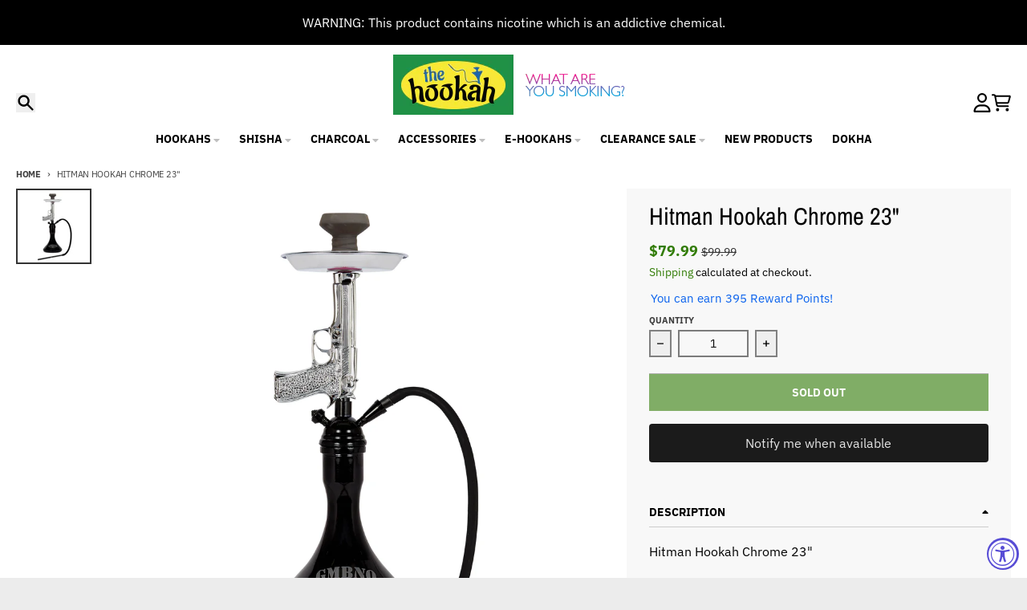

--- FILE ---
content_type: text/html; charset=utf-8
request_url: https://www.thehookah.com/products/gmbno-hitman-hookah-chrome-23
body_size: 35688
content:
<!doctype html>
<html class="no-js"
  lang="en"
  dir="ltr"
  
>
  <head>
    <meta charset="utf-8">
    <meta http-equiv="X-UA-Compatible" content="IE=edge">
    <meta name="viewport" content="width=device-width,initial-scale=1">
    <meta name="theme-color" content="#327c06">
    <link rel="canonical" href="https://www.thehookah.com/products/gmbno-hitman-hookah-chrome-23"><link rel="preconnect" href="https://fonts.shopifycdn.com" crossorigin><script async crossorigin fetchpriority="high" src="/cdn/shopifycloud/importmap-polyfill/es-modules-shim.2.4.0.js"></script>
<script type="importmap">
{
  "imports": {
    "components/cart-agreement": "//www.thehookah.com/cdn/shop/t/52/assets/cart-agreement.js?v=167239857181412162501765574980",
    "components/cart-discount": "//www.thehookah.com/cdn/shop/t/52/assets/cart-discount.js?v=60197003633255347831765574980",
    "components/cart-drawer": "//www.thehookah.com/cdn/shop/t/52/assets/cart-drawer.js?v=164129680141917736511765574980",
    "components/cart-drawer-items": "//www.thehookah.com/cdn/shop/t/52/assets/cart-drawer-items.js?v=31327834629315868941765574980",
    "components/cart-items": "//www.thehookah.com/cdn/shop/t/52/assets/cart-items.js?v=141966329682371576111765574980",
    "components/cart-note": "//www.thehookah.com/cdn/shop/t/52/assets/cart-note.js?v=76200490911461506611765574980",
    "components/cart-notification": "//www.thehookah.com/cdn/shop/t/52/assets/cart-notification.js?v=6558809016176608711765574980",
    "components/cart-remove-button": "//www.thehookah.com/cdn/shop/t/52/assets/cart-remove-button.js?v=150604536884164798081765574980",
    "components/collection-drawer": "//www.thehookah.com/cdn/shop/t/52/assets/collection-drawer.js?v=69589782914113840151765574980",
    "components/collection-slider-component": "//www.thehookah.com/cdn/shop/t/52/assets/collection-slider-component.js?v=56446251419052591951765574980",
    "components/collection-sort": "//www.thehookah.com/cdn/shop/t/52/assets/collection-sort.js?v=174564436997220731601765574980",
    "components/disclosure-form": "//www.thehookah.com/cdn/shop/t/52/assets/disclosure-form.js?v=115418443930130959701765574980",
    "components/disclosure-item": "//www.thehookah.com/cdn/shop/t/52/assets/disclosure-item.js?v=132517378937107280641765574980",
    "components/disclosure-menu": "//www.thehookah.com/cdn/shop/t/52/assets/disclosure-menu.js?v=79763266821677663251765574980",
    "components/filter-button": "//www.thehookah.com/cdn/shop/t/52/assets/filter-button.js?v=131073634174938851481765574980",
    "components/filter-remove": "//www.thehookah.com/cdn/shop/t/52/assets/filter-remove.js?v=132919914925816435871765574980",
    "components/gift-card-recipient": "//www.thehookah.com/cdn/shop/t/52/assets/gift-card-recipient.js?v=72568388049983170981765574980",
    "components/header-section": "//www.thehookah.com/cdn/shop/t/52/assets/header-section.js?v=12638157308396073911765574980",
    "components/header-top-section": "//www.thehookah.com/cdn/shop/t/52/assets/header-top-section.js?v=176990514786159330261765574980",
    "components/looks-item": "//www.thehookah.com/cdn/shop/t/52/assets/looks-item.js?v=113148507884085047671765574980",
    "components/map-object": "//www.thehookah.com/cdn/shop/t/52/assets/map-object.js?v=73586935793077694291765574980",
    "components/media-slideshow": "//www.thehookah.com/cdn/shop/t/52/assets/media-slideshow.js?v=69405338222088241801765574980",
    "components/modal-predictive-search": "//www.thehookah.com/cdn/shop/t/52/assets/modal-predictive-search.js?v=165015635035277537091765574980",
    "components/password-modal": "//www.thehookah.com/cdn/shop/t/52/assets/password-modal.js?v=78560908955236035351765574980",
    "components/pickup-availability": "//www.thehookah.com/cdn/shop/t/52/assets/pickup-availability.js?v=57859520205103608471765574980",
    "components/pickup-availability-drawer": "//www.thehookah.com/cdn/shop/t/52/assets/pickup-availability-drawer.js?v=4554598758359931051765574980",
    "components/popup-modal": "//www.thehookah.com/cdn/shop/t/52/assets/popup-modal.js?v=42297476681901863851765574980",
    "components/predictive-search": "//www.thehookah.com/cdn/shop/t/52/assets/predictive-search.js?v=111461204983780658641765574980",
    "components/product-card": "//www.thehookah.com/cdn/shop/t/52/assets/product-card.js?v=175910880441109325121765574980",
    "components/product-details-modal": "//www.thehookah.com/cdn/shop/t/52/assets/product-details-modal.js?v=114762301379205809131765574980",
    "components/product-form": "//www.thehookah.com/cdn/shop/t/52/assets/product-form.js?v=41284858857310940651765574980",
    "components/product-model": "//www.thehookah.com/cdn/shop/t/52/assets/product-model.js?v=24093562005154662591765574980",
    "components/product-recommendations": "//www.thehookah.com/cdn/shop/t/52/assets/product-recommendations.js?v=21901023896461974381765574980",
    "components/promo-section": "//www.thehookah.com/cdn/shop/t/52/assets/promo-section.js?v=69263269702463381351765574980",
    "components/quantity-select": "//www.thehookah.com/cdn/shop/t/52/assets/quantity-select.js?v=13464306760327721431765574980",
    "components/slideshow-component": "//www.thehookah.com/cdn/shop/t/52/assets/slideshow-component.js?v=102328192735069646401765574980",
    "components/swatch-radios": "//www.thehookah.com/cdn/shop/t/52/assets/swatch-radios.js?v=154797058231753460161765574980",
    "components/testimonials-component": "//www.thehookah.com/cdn/shop/t/52/assets/testimonials-component.js?v=135369977917461195041765574980",
    "components/variant-radios": "//www.thehookah.com/cdn/shop/t/52/assets/variant-radios.js?v=149392172188973618671765574980",
    "components/variant-selects": "//www.thehookah.com/cdn/shop/t/52/assets/variant-selects.js?v=87115257661414225281765574980",
    "components/video-background": "//www.thehookah.com/cdn/shop/t/52/assets/video-background.js?v=56955393699333596111765574980",
    "components/video-background-object": "//www.thehookah.com/cdn/shop/t/52/assets/video-background-object.js?v=184236180322673200241765574980",
    "components/video-object": "//www.thehookah.com/cdn/shop/t/52/assets/video-object.js?v=108130869544465210471765574980",
    "general/customers": "//www.thehookah.com/cdn/shop/t/52/assets/customers.js?v=8832344143998240901765574980",
    "general/main": "//www.thehookah.com/cdn/shop/t/52/assets/main.js?v=85229773731255931641765574980",
    "helpers/customer-address": "//www.thehookah.com/cdn/shop/t/52/assets/customer-address.js?v=112364926177382173411765574980",
    "helpers/shopify-common": "//www.thehookah.com/cdn/shop/t/52/assets/shopify-common.js?v=19821472356051728981765574980",
    "main/modulepreload-polyfill": "//www.thehookah.com/cdn/shop/t/52/assets/modulepreload-polyfill.js?v=19377221807360828741765574980",
    "vendors/focus-trap.esm": "//www.thehookah.com/cdn/shop/t/52/assets/focus-trap.esm.js?v=163201744122638342011765574980",
    "vendors/index.es": "//www.thehookah.com/cdn/shop/t/52/assets/index.es.js?v=105942668975288713691765574980",
    "vendors/index.esm": "//www.thehookah.com/cdn/shop/t/52/assets/index.esm.js?v=113878513784045422051765574980",
    "vendors/js.cookie": "//www.thehookah.com/cdn/shop/t/52/assets/js.cookie.js?v=107371116917486734681765574980",
    "vendors/splide.esm": "//www.thehookah.com/cdn/shop/t/52/assets/splide.esm.js?v=78394215576478640511765574980",
    "vendors/vidim": "//www.thehookah.com/cdn/shop/t/52/assets/vidim.js?v=136103658296401598581765574980"
  }
}
</script><script>
  window.theme = {
    shopUrl: 'https://www.thehookah.com',
    routes: {
      root_url: '/',
      account_url: '/account',
      account_login_url: '/account/login',
      account_logout_url: '/account/logout',
      account_recover_url: '/account/recover',
      account_register_url: '/account/register',
      account_addresses_url: '/account/addresses',
      collections_url: '/collections',
      all_products_collection_url: '/collections/all',
      search_url: '/search',
      cart_url: '/cart',
      cart_update_url: '/cart/update',
      cart_add_url: '/cart/add',
      cart_change_url: '/cart/change',
      cart_clear_url: '/cart/clear',
      product_recommendations_url: '/recommendations/products',
      predictive_search_url: '/search/suggest'
    },
    info: { name: 'District' },
    strings: {
      addToCart: `Add to cart`,
      preOrder: `Pre-Order`,
      soldOut: `Sold out`,
      unavailable: `Unavailable`,
      addressError: `Error looking up that address`,
      addressNoResults: `No results for that address`,
      addressQueryLimit: `You have exceeded the Google API usage limit. Consider upgrading to a <a href="https://developers.google.com/maps/premium/usage-limits">Premium Plan</a>.`,
      authError: `There was a problem authenticating your Google Maps account.`,
      unitPrice: `Unit price`,
      unitPriceSeparator: `per`,
      previous: `Previous slide`,
      next: `Next slide`,
    },
    cartStrings: {
      error: `There was an error while updating your cart. Please try again.`,
      quantityError: `You can only add [quantity] of this item to your cart.`,
      discountApplied: `Discount code applied`,
      discountRemoved: `Discount code removed`,
      discountAlreadyApplied: `Discount code is already applied`,
      discountInvalid: `Discount code is invalid or not applicable`,
      discountApplyError: `Unable to apply discount code`,
      discountRemoveError: `Unable to remove discount code`,
      discountApplyFailed: `Failed to apply discount`,
      discountRemoveFailed: `Failed to remove discount`,
    },
    accessiblityStrings: {
      giftCardRecipientExpanded: `Gift card recipient form expanded`,
      giftCardRecipientCollapsed: `Gift card recipient form collapsed`,
    },
    settings: {
      cartType: 'preview'
    },
    pageType: `product`,
    customer: false,
    moneyFormat: "${{amount}}",
    ajaxCartEnable: true,
    cartData: {"note":null,"attributes":{},"original_total_price":0,"total_price":0,"total_discount":0,"total_weight":0.0,"item_count":0,"items":[],"requires_shipping":false,"currency":"USD","items_subtotal_price":0,"cart_level_discount_applications":[],"checkout_charge_amount":0},
    mobileBreakpoint: 768,
    packages: [],
    market: "us",
  };
  // Publish / Subscribe
  const PUB_SUB_EVENTS = {
    cartUpdate: 'cart-update',
    quantityUpdate: 'quantity-update',
    variantChange: 'variant-change',
    cartError: 'cart-error',
    sectionRefreshed: 'section-refreshed',
  };
  const SECTION_REFRESHED_RESOURCE_TYPE = {
    product: 'product'
  }
  let subscribers = {};

  function subscribe(eventName, callback) {
    if (subscribers[eventName] === undefined) {
      subscribers[eventName] = [];
    }

    subscribers[eventName] = [...subscribers[eventName], callback];

    return function unsubscribe() {
      subscribers[eventName] = subscribers[eventName].filter((cb) => {
        return cb !== callback;
      });
    };
  }

  function publish(eventName, data) {
    if (subscribers[eventName]) {
      subscribers[eventName].forEach((callback) => {
        callback(data);
      });
    }
  }
  document.documentElement.className = document.documentElement.className.replace('no-js', 'js');
</script>


  <script src="//www.thehookah.com/cdn/shop/t/52/assets/main.js?v=85229773731255931641765574980" type="module" crossorigin="anonymous"></script>
  <link rel="modulepreload" href="//www.thehookah.com/cdn/shop/t/52/assets/modulepreload-polyfill.js?v=19377221807360828741765574980" crossorigin="anonymous">

<link rel="apple-touch-icon" sizes="180x180" href="//www.thehookah.com/cdn/shop/files/checkout_logo_21.png?crop=center&height=180&v=1613152319&width=180">
      <link rel="icon" type="image/png" href="//www.thehookah.com/cdn/shop/files/checkout_logo_21.png?crop=center&height=32&v=1613152319&width=32"><title>Hitman Hookah Chrome 23&quot;</title><meta name="description" content="Hitman Hookah Chrome 23&quot;"><meta property="og:site_name" content="TheHookah.com">
<meta property="og:url" content="https://www.thehookah.com/products/gmbno-hitman-hookah-chrome-23">
<meta property="og:title" content="Hitman Hookah Chrome 23&quot;">
<meta property="og:type" content="product">
<meta property="og:description" content="Hitman Hookah Chrome 23&quot;"><meta property="og:image" content="http://www.thehookah.com/cdn/shop/products/GMBNO_Hitman_Hookah_23_Chrome.png?v=1692914682">
  <meta property="og:image:secure_url" content="https://www.thehookah.com/cdn/shop/products/GMBNO_Hitman_Hookah_23_Chrome.png?v=1692914682">
  <meta property="og:image:width" content="3704">
  <meta property="og:image:height" content="3704"><meta property="og:price:amount" content="79.99">
  <meta property="og:price:currency" content="USD"><meta name="twitter:card" content="summary_large_image">
<meta name="twitter:title" content="Hitman Hookah Chrome 23&quot;">
<meta name="twitter:description" content="Hitman Hookah Chrome 23&quot;">
<script>window.performance && window.performance.mark && window.performance.mark('shopify.content_for_header.start');</script><meta name="google-site-verification" content="U4Hi0avP5Z5uOrXM7qhXYjmYVwnWA2l9pBnCQj5i090">
<meta id="shopify-digital-wallet" name="shopify-digital-wallet" content="/15018230/digital_wallets/dialog">
<link rel="alternate" type="application/json+oembed" href="https://www.thehookah.com/products/gmbno-hitman-hookah-chrome-23.oembed">
<script async="async" src="/checkouts/internal/preloads.js?locale=en-US"></script>
<script id="shopify-features" type="application/json">{"accessToken":"8909ae2b44b75f2ec376715838a717e1","betas":["rich-media-storefront-analytics"],"domain":"www.thehookah.com","predictiveSearch":true,"shopId":15018230,"locale":"en"}</script>
<script>var Shopify = Shopify || {};
Shopify.shop = "thehookah-com.myshopify.com";
Shopify.locale = "en";
Shopify.currency = {"active":"USD","rate":"1.0"};
Shopify.country = "US";
Shopify.theme = {"name":"District Theme Updated With Custom","id":174053851383,"schema_name":"District","schema_version":"7.1.1","theme_store_id":735,"role":"main"};
Shopify.theme.handle = "null";
Shopify.theme.style = {"id":null,"handle":null};
Shopify.cdnHost = "www.thehookah.com/cdn";
Shopify.routes = Shopify.routes || {};
Shopify.routes.root = "/";</script>
<script type="module">!function(o){(o.Shopify=o.Shopify||{}).modules=!0}(window);</script>
<script>!function(o){function n(){var o=[];function n(){o.push(Array.prototype.slice.apply(arguments))}return n.q=o,n}var t=o.Shopify=o.Shopify||{};t.loadFeatures=n(),t.autoloadFeatures=n()}(window);</script>
<script id="shop-js-analytics" type="application/json">{"pageType":"product"}</script>
<script defer="defer" async type="module" src="//www.thehookah.com/cdn/shopifycloud/shop-js/modules/v2/client.init-shop-cart-sync_BdyHc3Nr.en.esm.js"></script>
<script defer="defer" async type="module" src="//www.thehookah.com/cdn/shopifycloud/shop-js/modules/v2/chunk.common_Daul8nwZ.esm.js"></script>
<script type="module">
  await import("//www.thehookah.com/cdn/shopifycloud/shop-js/modules/v2/client.init-shop-cart-sync_BdyHc3Nr.en.esm.js");
await import("//www.thehookah.com/cdn/shopifycloud/shop-js/modules/v2/chunk.common_Daul8nwZ.esm.js");

  window.Shopify.SignInWithShop?.initShopCartSync?.({"fedCMEnabled":true,"windoidEnabled":true});

</script>
<script>(function() {
  var isLoaded = false;
  function asyncLoad() {
    if (isLoaded) return;
    isLoaded = true;
    var urls = ["https:\/\/loox.io\/widget\/V1oexGlAW\/loox.js?shop=thehookah-com.myshopify.com","https:\/\/cdn.recovermycart.com\/scripts\/CartJS_v2.min.js?shop=thehookah-com.myshopify.com\u0026shop=thehookah-com.myshopify.com","https:\/\/static.loloyal.com\/boom-cend\/entry-js\/boom-cend.js?shop=thehookah-com.myshopify.com"];
    for (var i = 0; i < urls.length; i++) {
      var s = document.createElement('script');
      s.type = 'text/javascript';
      s.async = true;
      s.src = urls[i];
      var x = document.getElementsByTagName('script')[0];
      x.parentNode.insertBefore(s, x);
    }
  };
  if(window.attachEvent) {
    window.attachEvent('onload', asyncLoad);
  } else {
    window.addEventListener('load', asyncLoad, false);
  }
})();</script>
<script id="__st">var __st={"a":15018230,"offset":-21600,"reqid":"8bfc9f36-a9f6-47c0-9fdb-63839fede253-1769001894","pageurl":"www.thehookah.com\/products\/gmbno-hitman-hookah-chrome-23","u":"8106d7f02975","p":"product","rtyp":"product","rid":7749713723639};</script>
<script>window.ShopifyPaypalV4VisibilityTracking = true;</script>
<script id="captcha-bootstrap">!function(){'use strict';const t='contact',e='account',n='new_comment',o=[[t,t],['blogs',n],['comments',n],[t,'customer']],c=[[e,'customer_login'],[e,'guest_login'],[e,'recover_customer_password'],[e,'create_customer']],r=t=>t.map((([t,e])=>`form[action*='/${t}']:not([data-nocaptcha='true']) input[name='form_type'][value='${e}']`)).join(','),a=t=>()=>t?[...document.querySelectorAll(t)].map((t=>t.form)):[];function s(){const t=[...o],e=r(t);return a(e)}const i='password',u='form_key',d=['recaptcha-v3-token','g-recaptcha-response','h-captcha-response',i],f=()=>{try{return window.sessionStorage}catch{return}},m='__shopify_v',_=t=>t.elements[u];function p(t,e,n=!1){try{const o=window.sessionStorage,c=JSON.parse(o.getItem(e)),{data:r}=function(t){const{data:e,action:n}=t;return t[m]||n?{data:e,action:n}:{data:t,action:n}}(c);for(const[e,n]of Object.entries(r))t.elements[e]&&(t.elements[e].value=n);n&&o.removeItem(e)}catch(o){console.error('form repopulation failed',{error:o})}}const l='form_type',E='cptcha';function T(t){t.dataset[E]=!0}const w=window,h=w.document,L='Shopify',v='ce_forms',y='captcha';let A=!1;((t,e)=>{const n=(g='f06e6c50-85a8-45c8-87d0-21a2b65856fe',I='https://cdn.shopify.com/shopifycloud/storefront-forms-hcaptcha/ce_storefront_forms_captcha_hcaptcha.v1.5.2.iife.js',D={infoText:'Protected by hCaptcha',privacyText:'Privacy',termsText:'Terms'},(t,e,n)=>{const o=w[L][v],c=o.bindForm;if(c)return c(t,g,e,D).then(n);var r;o.q.push([[t,g,e,D],n]),r=I,A||(h.body.append(Object.assign(h.createElement('script'),{id:'captcha-provider',async:!0,src:r})),A=!0)});var g,I,D;w[L]=w[L]||{},w[L][v]=w[L][v]||{},w[L][v].q=[],w[L][y]=w[L][y]||{},w[L][y].protect=function(t,e){n(t,void 0,e),T(t)},Object.freeze(w[L][y]),function(t,e,n,w,h,L){const[v,y,A,g]=function(t,e,n){const i=e?o:[],u=t?c:[],d=[...i,...u],f=r(d),m=r(i),_=r(d.filter((([t,e])=>n.includes(e))));return[a(f),a(m),a(_),s()]}(w,h,L),I=t=>{const e=t.target;return e instanceof HTMLFormElement?e:e&&e.form},D=t=>v().includes(t);t.addEventListener('submit',(t=>{const e=I(t);if(!e)return;const n=D(e)&&!e.dataset.hcaptchaBound&&!e.dataset.recaptchaBound,o=_(e),c=g().includes(e)&&(!o||!o.value);(n||c)&&t.preventDefault(),c&&!n&&(function(t){try{if(!f())return;!function(t){const e=f();if(!e)return;const n=_(t);if(!n)return;const o=n.value;o&&e.removeItem(o)}(t);const e=Array.from(Array(32),(()=>Math.random().toString(36)[2])).join('');!function(t,e){_(t)||t.append(Object.assign(document.createElement('input'),{type:'hidden',name:u})),t.elements[u].value=e}(t,e),function(t,e){const n=f();if(!n)return;const o=[...t.querySelectorAll(`input[type='${i}']`)].map((({name:t})=>t)),c=[...d,...o],r={};for(const[a,s]of new FormData(t).entries())c.includes(a)||(r[a]=s);n.setItem(e,JSON.stringify({[m]:1,action:t.action,data:r}))}(t,e)}catch(e){console.error('failed to persist form',e)}}(e),e.submit())}));const S=(t,e)=>{t&&!t.dataset[E]&&(n(t,e.some((e=>e===t))),T(t))};for(const o of['focusin','change'])t.addEventListener(o,(t=>{const e=I(t);D(e)&&S(e,y())}));const B=e.get('form_key'),M=e.get(l),P=B&&M;t.addEventListener('DOMContentLoaded',(()=>{const t=y();if(P)for(const e of t)e.elements[l].value===M&&p(e,B);[...new Set([...A(),...v().filter((t=>'true'===t.dataset.shopifyCaptcha))])].forEach((e=>S(e,t)))}))}(h,new URLSearchParams(w.location.search),n,t,e,['guest_login'])})(!0,!0)}();</script>
<script integrity="sha256-4kQ18oKyAcykRKYeNunJcIwy7WH5gtpwJnB7kiuLZ1E=" data-source-attribution="shopify.loadfeatures" defer="defer" src="//www.thehookah.com/cdn/shopifycloud/storefront/assets/storefront/load_feature-a0a9edcb.js" crossorigin="anonymous"></script>
<script data-source-attribution="shopify.dynamic_checkout.dynamic.init">var Shopify=Shopify||{};Shopify.PaymentButton=Shopify.PaymentButton||{isStorefrontPortableWallets:!0,init:function(){window.Shopify.PaymentButton.init=function(){};var t=document.createElement("script");t.src="https://www.thehookah.com/cdn/shopifycloud/portable-wallets/latest/portable-wallets.en.js",t.type="module",document.head.appendChild(t)}};
</script>
<script data-source-attribution="shopify.dynamic_checkout.buyer_consent">
  function portableWalletsHideBuyerConsent(e){var t=document.getElementById("shopify-buyer-consent"),n=document.getElementById("shopify-subscription-policy-button");t&&n&&(t.classList.add("hidden"),t.setAttribute("aria-hidden","true"),n.removeEventListener("click",e))}function portableWalletsShowBuyerConsent(e){var t=document.getElementById("shopify-buyer-consent"),n=document.getElementById("shopify-subscription-policy-button");t&&n&&(t.classList.remove("hidden"),t.removeAttribute("aria-hidden"),n.addEventListener("click",e))}window.Shopify?.PaymentButton&&(window.Shopify.PaymentButton.hideBuyerConsent=portableWalletsHideBuyerConsent,window.Shopify.PaymentButton.showBuyerConsent=portableWalletsShowBuyerConsent);
</script>
<script data-source-attribution="shopify.dynamic_checkout.cart.bootstrap">document.addEventListener("DOMContentLoaded",(function(){function t(){return document.querySelector("shopify-accelerated-checkout-cart, shopify-accelerated-checkout")}if(t())Shopify.PaymentButton.init();else{new MutationObserver((function(e,n){t()&&(Shopify.PaymentButton.init(),n.disconnect())})).observe(document.body,{childList:!0,subtree:!0})}}));
</script>
<script id='scb4127' type='text/javascript' async='' src='https://www.thehookah.com/cdn/shopifycloud/privacy-banner/storefront-banner.js'></script>
<script>window.performance && window.performance.mark && window.performance.mark('shopify.content_for_header.end');</script>
<style data-shopify>
@font-face {
  font-family: "IBM Plex Sans";
  font-weight: 400;
  font-style: normal;
  font-display: swap;
  src: url("//www.thehookah.com/cdn/fonts/ibm_plex_sans/ibmplexsans_n4.4633946c9236bd5cc5d0394ad07b807eb7ca1b32.woff2") format("woff2"),
       url("//www.thehookah.com/cdn/fonts/ibm_plex_sans/ibmplexsans_n4.6c6923eb6151e62a09e8a1ff83eaa1ce2a563a30.woff") format("woff");
}
@font-face {
  font-family: "IBM Plex Sans";
  font-weight: 700;
  font-style: normal;
  font-display: swap;
  src: url("//www.thehookah.com/cdn/fonts/ibm_plex_sans/ibmplexsans_n7.a8d2465074d254d8c167d5599b02fc2f97912fc9.woff2") format("woff2"),
       url("//www.thehookah.com/cdn/fonts/ibm_plex_sans/ibmplexsans_n7.75e7a78a86c7afd1eb5becd99b7802136f0ed528.woff") format("woff");
}
@font-face {
  font-family: "IBM Plex Sans";
  font-weight: 400;
  font-style: italic;
  font-display: swap;
  src: url("//www.thehookah.com/cdn/fonts/ibm_plex_sans/ibmplexsans_i4.ef77720fc4c9ae616083d1ac737f976e4c15f75b.woff2") format("woff2"),
       url("//www.thehookah.com/cdn/fonts/ibm_plex_sans/ibmplexsans_i4.76cc8914ac99481bd93e34f8998da7b57a578a71.woff") format("woff");
}
@font-face {
  font-family: "IBM Plex Sans";
  font-weight: 700;
  font-style: italic;
  font-display: swap;
  src: url("//www.thehookah.com/cdn/fonts/ibm_plex_sans/ibmplexsans_i7.25100a51254494cece6de9741984bfb7fb22bafb.woff2") format("woff2"),
       url("//www.thehookah.com/cdn/fonts/ibm_plex_sans/ibmplexsans_i7.7da61352825d18bb0287d7bc79067d47efc4fdda.woff") format("woff");
}
@font-face {
  font-family: "Archivo Narrow";
  font-weight: 400;
  font-style: normal;
  font-display: swap;
  src: url("//www.thehookah.com/cdn/fonts/archivo_narrow/archivonarrow_n4.5c3bab850a22055c235cf940f895d873a8689d70.woff2") format("woff2"),
       url("//www.thehookah.com/cdn/fonts/archivo_narrow/archivonarrow_n4.ea12dd22d3319d164475c1d047ae8f973041a9ff.woff") format("woff");
}
@font-face {
  font-family: "Archivo Narrow";
  font-weight: 700;
  font-style: normal;
  font-display: swap;
  src: url("//www.thehookah.com/cdn/fonts/archivo_narrow/archivonarrow_n7.c049bee49aa92b4cfee86dd4e79c9194b8519e2b.woff2") format("woff2"),
       url("//www.thehookah.com/cdn/fonts/archivo_narrow/archivonarrow_n7.89eabe3e1f3044c02b965aa5ad3e57c9e898709d.woff") format("woff");
}
@font-face {
  font-family: "IBM Plex Sans";
  font-weight: 400;
  font-style: normal;
  font-display: swap;
  src: url("//www.thehookah.com/cdn/fonts/ibm_plex_sans/ibmplexsans_n4.4633946c9236bd5cc5d0394ad07b807eb7ca1b32.woff2") format("woff2"),
       url("//www.thehookah.com/cdn/fonts/ibm_plex_sans/ibmplexsans_n4.6c6923eb6151e62a09e8a1ff83eaa1ce2a563a30.woff") format("woff");
}
@font-face {
  font-family: "IBM Plex Sans";
  font-weight: 700;
  font-style: normal;
  font-display: swap;
  src: url("//www.thehookah.com/cdn/fonts/ibm_plex_sans/ibmplexsans_n7.a8d2465074d254d8c167d5599b02fc2f97912fc9.woff2") format("woff2"),
       url("//www.thehookah.com/cdn/fonts/ibm_plex_sans/ibmplexsans_n7.75e7a78a86c7afd1eb5becd99b7802136f0ed528.woff") format("woff");
}
:root {
    --base-font-size: 16px;
    --body-font-family: "IBM Plex Sans", sans-serif;
    --heading-font-family: "Archivo Narrow", sans-serif;
    --navigation-font-family: "IBM Plex Sans", sans-serif;
    --body-style: normal;
    --body-weight: 400;
    --body-weight-bolder: 700;
    --heading-style: normal;
    --heading-weight: 400;
    --heading-weight-bolder: 700;
    --heading-capitalize: none;
    --navigation-style: normal;
    --navigation-weight: 400;
    --navigation-weight-bolder: 700;--primary-text-color: #000000;
    --primary-title-color: #000000;
    --primary-accent-color: #327c06;
    --primary-accent-color-80: rgba(50, 124, 6, 0.8);
    --primary-accent-text-color: #ffffff;
    --primary-background-color: #ffffff;
    --primary-background-color-75: rgba(255, 255, 255, 0.8);
    --primary-secondary-background-color: #f8f8f8;
    --primary-secondary-background-color-50: #fcfcfc;
    --primary-section-border-color: #ededed;
    --primary-text-color-05: #f2f2f2;
    --primary-text-color-10: #e6e6e6;
    --primary-text-color-20: #cccccc;
    --primary-text-color-30: #b3b3b3;
    --primary-text-color-40: #999999;
    --primary-text-color-50: #808080;
    --primary-text-color-60: #666666;
    --primary-text-color-70: #4d4d4d;
    --primary-text-color-80: #333333;
    --primary-text-color-90: #191919;
    --section-text-color: #000000;
    --section-text-color-75: rgba(0, 0, 0, 0.75);
    --section-text-color-50: rgba(0, 0, 0, 0.5);
    --section-title-color: #000000;
    --section-accent-color: #327c06;
    --section-accent-text-color: #ffffff;
    --section-accent-hover-color: #286405;
    --section-overlay-color: transparent;
    --section-overlay-hover-color: transparent;
    --section-background-color: #ffffff; 
    --section-primary-border-color: #000000;
    --modal-background-color: #000000;--max-width-screen: 1280px;
    --max-width-header: 1280px;
    --spacing-section: 4rem;
    --spacing-section-half: 2rem;
    --spacing-rail: 1.25rem;
    --text-align-section: center;--swiper-theme-color: #327c06;
    --duration-default: 200ms;
    --tw-ring-inset: ;
    --tw-blur: ;
    --tw-brightness: ;
    --tw-contrast: ;
    --tw-grayscale: ;
    --tw-hue-rotate: ;
    --tw-invert: ;
    --tw-saturate: ;
    --tw-sepia: ;
    --tw-drop-shadow: ;
    --tw-filter: var(--tw-blur) var(--tw-brightness) var(--tw-contrast) var(--tw-grayscale) var(--tw-hue-rotate) var(--tw-invert) var(--tw-saturate) var(--tw-sepia) var(--tw-drop-shadow);

    --shopify-accelerated-checkout-button-block-size: 46px;
    --shopify-accelerated-checkout-inline-alignment: end;
  }
</style>


  <link href="//www.thehookah.com/cdn/shop/t/52/assets/main-style.css?v=134705298911258947541765574980" rel="stylesheet" type="text/css" media="all" />


<link rel="preload" as="font" href="//www.thehookah.com/cdn/fonts/ibm_plex_sans/ibmplexsans_n4.4633946c9236bd5cc5d0394ad07b807eb7ca1b32.woff2" type="font/woff2" crossorigin><link rel="preload" as="font" href="//www.thehookah.com/cdn/fonts/archivo_narrow/archivonarrow_n4.5c3bab850a22055c235cf940f895d873a8689d70.woff2" type="font/woff2" crossorigin><link rel="preload" as="font" href="//www.thehookah.com/cdn/fonts/ibm_plex_sans/ibmplexsans_n4.4633946c9236bd5cc5d0394ad07b807eb7ca1b32.woff2" type="font/woff2" crossorigin>
  <!-- BEGIN app block: shopify://apps/restock-rooster/blocks/restock-rooster-button/2f682ae2-c8b5-4598-a3ae-4cf8e3ce00af --><script>
  (function () {
    window.backInStock = {};
    window.backInStock.shop = "thehookah-com.myshopify.com";

    
      window.backInStock.productLiquidObject = {"id":7749713723639,"title":"Hitman Hookah Chrome 23\"","handle":"gmbno-hitman-hookah-chrome-23","description":"Hitman Hookah Chrome 23\"","published_at":"2022-08-25T20:46:32-05:00","created_at":"2022-08-25T20:46:06-05:00","vendor":"Inhale","type":"Gangsta Hookahs","tags":["All Hookahs","Modern Hookahs"],"price":7999,"price_min":7999,"price_max":7999,"available":false,"price_varies":false,"compare_at_price":9999,"compare_at_price_min":9999,"compare_at_price_max":9999,"compare_at_price_varies":false,"variants":[{"id":43174389645559,"title":"Default Title","option1":"Default Title","option2":null,"option3":null,"sku":"GMBHITCHR","requires_shipping":true,"taxable":true,"featured_image":null,"available":false,"name":"Hitman Hookah Chrome 23\"","public_title":null,"options":["Default Title"],"price":7999,"weight":2722,"compare_at_price":9999,"inventory_quantity":0,"inventory_management":"shopify","inventory_policy":"deny","barcode":"","requires_selling_plan":false,"selling_plan_allocations":[]}],"images":["\/\/www.thehookah.com\/cdn\/shop\/products\/GMBNO_Hitman_Hookah_23_Chrome.png?v=1692914682"],"featured_image":"\/\/www.thehookah.com\/cdn\/shop\/products\/GMBNO_Hitman_Hookah_23_Chrome.png?v=1692914682","options":["Title"],"media":[{"alt":"GMBNO Hitman Hookah 23\" Chrome","id":30282008133879,"position":1,"preview_image":{"aspect_ratio":1.0,"height":3704,"width":3704,"src":"\/\/www.thehookah.com\/cdn\/shop\/products\/GMBNO_Hitman_Hookah_23_Chrome.png?v=1692914682"},"aspect_ratio":1.0,"height":3704,"media_type":"image","src":"\/\/www.thehookah.com\/cdn\/shop\/products\/GMBNO_Hitman_Hookah_23_Chrome.png?v=1692914682","width":3704}],"requires_selling_plan":false,"selling_plan_groups":[],"content":"Hitman Hookah Chrome 23\""};
      window.backInStock.productLiquidObject.variants_count = 1;

      
      window.backInStock.productLiquidObject.variantsExtraDetails = [
        
          {
            "id": 43174389645559,
            "title": "Default Title",
            "available": false,
            "inventory_management": "shopify",
            "inventory_policy": "deny",
            "inventory_quantity": 0,
            "store_availabilities": []
          }
        
      ];
    

    
  })();
</script>

<script type="module" src="https://cdn.shopify.com/extensions/019bd693-ed44-7198-8b05-328ad3212b01/restockrooster-110/assets/main.js" defer></script>

<!-- Preload CSS using Shopify's built-in filter -->
<link href="//cdn.shopify.com/extensions/019bd693-ed44-7198-8b05-328ad3212b01/restockrooster-110/assets/back-in-stock.min.css" rel="stylesheet" type="text/css" media="all" />


<!-- END app block --><!-- BEGIN app block: shopify://apps/seo-manager-venntov/blocks/seomanager/c54c366f-d4bb-4d52-8d2f-dd61ce8e7e12 --><!-- BEGIN app snippet: SEOManager4 -->
<meta name='seomanager' content='4.0.5' /> 


<script>
	function sm_htmldecode(str) {
		var txt = document.createElement('textarea');
		txt.innerHTML = str;
		return txt.value;
	}

	var venntov_title = sm_htmldecode("Hitman Hookah Chrome 23&quot;");
	var venntov_description = sm_htmldecode("Hitman Hookah Chrome 23&quot;");
	
	if (venntov_title != '') {
		document.title = venntov_title;	
	}
	else {
		document.title = "Hitman Hookah Chrome 23&quot;";	
	}

	if (document.querySelector('meta[name="description"]') == null) {
		var venntov_desc = document.createElement('meta');
		venntov_desc.name = "description";
		venntov_desc.content = venntov_description;
		var venntov_head = document.head;
		venntov_head.appendChild(venntov_desc);
	} else {
		document.querySelector('meta[name="description"]').setAttribute("content", venntov_description);
	}
</script>

<script>
	var venntov_robotVals = "index, follow, max-image-preview:large, max-snippet:-1, max-video-preview:-1";
	if (venntov_robotVals !== "") {
		document.querySelectorAll("[name='robots']").forEach(e => e.remove());
		var venntov_robotMeta = document.createElement('meta');
		venntov_robotMeta.name = "robots";
		venntov_robotMeta.content = venntov_robotVals;
		var venntov_head = document.head;
		venntov_head.appendChild(venntov_robotMeta);
	}
</script>

<script>
	var venntov_googleVals = "";
	if (venntov_googleVals !== "") {
		document.querySelectorAll("[name='google']").forEach(e => e.remove());
		var venntov_googleMeta = document.createElement('meta');
		venntov_googleMeta.name = "google";
		venntov_googleMeta.content = venntov_googleVals;
		var venntov_head = document.head;
		venntov_head.appendChild(venntov_googleMeta);
	}
	</script><meta name="google-site-verification" content="U4Hi0avP5Z5uOrXM7qhXYjmYVwnWA2l9pBnCQj5i090" />
	<!-- JSON-LD support -->
			<script type="application/ld+json">
			{
				"@context": "https://schema.org",
				"@id": "https://www.thehookah.com/products/gmbno-hitman-hookah-chrome-23",
				"@type": "Product","sku": null,"mpn": null,"brand": {
					"@type": "Brand",
					"name": "Inhale"
				},
				"description": "Hitman Hookah Chrome 23\"",
				"url": "https://www.thehookah.com/products/gmbno-hitman-hookah-chrome-23",
				"name": "Hitman Hookah Chrome 23\"","image": "https://www.thehookah.com/cdn/shop/products/GMBNO_Hitman_Hookah_23_Chrome.png?v=1692914682&width=1024","offers": [{
							"@type": "Offer",
							"availability": "https://schema.org/OutOfStock",
							"itemCondition": "https://schema.org/NewCondition",
							"priceCurrency": "USD",
							"price": "79.99",
							"priceValidUntil": "2027-01-21",
							"url": "https://www.thehookah.com/products/gmbno-hitman-hookah-chrome-23?variant=43174389645559",
							"checkoutPageURLTemplate": "https://www.thehookah.com/cart/add?id=43174389645559&quantity=1",
								"image": "https://www.thehookah.com/cdn/shop/products/GMBNO_Hitman_Hookah_23_Chrome.png?v=1692914682&width=1024",
							"mpn": "GMBHITCHR",
								"sku": "GMBHITCHR",
							"seller": {
								"@type": "Organization",
								"name": "TheHookah.com"
							}
						}],"aggregateRating": {
						"@type": "AggregateRating",
						"ratingValue": "5.0",
						"ratingCount": "1"
						}}
			</script>
<script type="application/ld+json">
				{
					"@context": "http://schema.org",
					"@type": "BreadcrumbList",
					"name": "Breadcrumbs",
					"itemListElement": [{
							"@type": "ListItem",
							"position": 1,
							"name": "Hitman Hookah Chrome 23&quot;",
							"item": "https://www.thehookah.com/products/gmbno-hitman-hookah-chrome-23"
						}]
				}
				</script>
<!-- 524F4D20383A3331 --><!-- END app snippet -->

<!-- END app block --><script src="https://cdn.shopify.com/extensions/1f805629-c1d3-44c5-afa0-f2ef641295ef/booster-page-speed-optimizer-1/assets/speed-embed.js" type="text/javascript" defer="defer"></script>
<script src="https://cdn.shopify.com/extensions/019a0131-ca1b-7172-a6b1-2fadce39ca6e/accessibly-28/assets/acc-main.js" type="text/javascript" defer="defer"></script>
<link href="https://monorail-edge.shopifysvc.com" rel="dns-prefetch">
<script>(function(){if ("sendBeacon" in navigator && "performance" in window) {try {var session_token_from_headers = performance.getEntriesByType('navigation')[0].serverTiming.find(x => x.name == '_s').description;} catch {var session_token_from_headers = undefined;}var session_cookie_matches = document.cookie.match(/_shopify_s=([^;]*)/);var session_token_from_cookie = session_cookie_matches && session_cookie_matches.length === 2 ? session_cookie_matches[1] : "";var session_token = session_token_from_headers || session_token_from_cookie || "";function handle_abandonment_event(e) {var entries = performance.getEntries().filter(function(entry) {return /monorail-edge.shopifysvc.com/.test(entry.name);});if (!window.abandonment_tracked && entries.length === 0) {window.abandonment_tracked = true;var currentMs = Date.now();var navigation_start = performance.timing.navigationStart;var payload = {shop_id: 15018230,url: window.location.href,navigation_start,duration: currentMs - navigation_start,session_token,page_type: "product"};window.navigator.sendBeacon("https://monorail-edge.shopifysvc.com/v1/produce", JSON.stringify({schema_id: "online_store_buyer_site_abandonment/1.1",payload: payload,metadata: {event_created_at_ms: currentMs,event_sent_at_ms: currentMs}}));}}window.addEventListener('pagehide', handle_abandonment_event);}}());</script>
<script id="web-pixels-manager-setup">(function e(e,d,r,n,o){if(void 0===o&&(o={}),!Boolean(null===(a=null===(i=window.Shopify)||void 0===i?void 0:i.analytics)||void 0===a?void 0:a.replayQueue)){var i,a;window.Shopify=window.Shopify||{};var t=window.Shopify;t.analytics=t.analytics||{};var s=t.analytics;s.replayQueue=[],s.publish=function(e,d,r){return s.replayQueue.push([e,d,r]),!0};try{self.performance.mark("wpm:start")}catch(e){}var l=function(){var e={modern:/Edge?\/(1{2}[4-9]|1[2-9]\d|[2-9]\d{2}|\d{4,})\.\d+(\.\d+|)|Firefox\/(1{2}[4-9]|1[2-9]\d|[2-9]\d{2}|\d{4,})\.\d+(\.\d+|)|Chrom(ium|e)\/(9{2}|\d{3,})\.\d+(\.\d+|)|(Maci|X1{2}).+ Version\/(15\.\d+|(1[6-9]|[2-9]\d|\d{3,})\.\d+)([,.]\d+|)( \(\w+\)|)( Mobile\/\w+|) Safari\/|Chrome.+OPR\/(9{2}|\d{3,})\.\d+\.\d+|(CPU[ +]OS|iPhone[ +]OS|CPU[ +]iPhone|CPU IPhone OS|CPU iPad OS)[ +]+(15[._]\d+|(1[6-9]|[2-9]\d|\d{3,})[._]\d+)([._]\d+|)|Android:?[ /-](13[3-9]|1[4-9]\d|[2-9]\d{2}|\d{4,})(\.\d+|)(\.\d+|)|Android.+Firefox\/(13[5-9]|1[4-9]\d|[2-9]\d{2}|\d{4,})\.\d+(\.\d+|)|Android.+Chrom(ium|e)\/(13[3-9]|1[4-9]\d|[2-9]\d{2}|\d{4,})\.\d+(\.\d+|)|SamsungBrowser\/([2-9]\d|\d{3,})\.\d+/,legacy:/Edge?\/(1[6-9]|[2-9]\d|\d{3,})\.\d+(\.\d+|)|Firefox\/(5[4-9]|[6-9]\d|\d{3,})\.\d+(\.\d+|)|Chrom(ium|e)\/(5[1-9]|[6-9]\d|\d{3,})\.\d+(\.\d+|)([\d.]+$|.*Safari\/(?![\d.]+ Edge\/[\d.]+$))|(Maci|X1{2}).+ Version\/(10\.\d+|(1[1-9]|[2-9]\d|\d{3,})\.\d+)([,.]\d+|)( \(\w+\)|)( Mobile\/\w+|) Safari\/|Chrome.+OPR\/(3[89]|[4-9]\d|\d{3,})\.\d+\.\d+|(CPU[ +]OS|iPhone[ +]OS|CPU[ +]iPhone|CPU IPhone OS|CPU iPad OS)[ +]+(10[._]\d+|(1[1-9]|[2-9]\d|\d{3,})[._]\d+)([._]\d+|)|Android:?[ /-](13[3-9]|1[4-9]\d|[2-9]\d{2}|\d{4,})(\.\d+|)(\.\d+|)|Mobile Safari.+OPR\/([89]\d|\d{3,})\.\d+\.\d+|Android.+Firefox\/(13[5-9]|1[4-9]\d|[2-9]\d{2}|\d{4,})\.\d+(\.\d+|)|Android.+Chrom(ium|e)\/(13[3-9]|1[4-9]\d|[2-9]\d{2}|\d{4,})\.\d+(\.\d+|)|Android.+(UC? ?Browser|UCWEB|U3)[ /]?(15\.([5-9]|\d{2,})|(1[6-9]|[2-9]\d|\d{3,})\.\d+)\.\d+|SamsungBrowser\/(5\.\d+|([6-9]|\d{2,})\.\d+)|Android.+MQ{2}Browser\/(14(\.(9|\d{2,})|)|(1[5-9]|[2-9]\d|\d{3,})(\.\d+|))(\.\d+|)|K[Aa][Ii]OS\/(3\.\d+|([4-9]|\d{2,})\.\d+)(\.\d+|)/},d=e.modern,r=e.legacy,n=navigator.userAgent;return n.match(d)?"modern":n.match(r)?"legacy":"unknown"}(),u="modern"===l?"modern":"legacy",c=(null!=n?n:{modern:"",legacy:""})[u],f=function(e){return[e.baseUrl,"/wpm","/b",e.hashVersion,"modern"===e.buildTarget?"m":"l",".js"].join("")}({baseUrl:d,hashVersion:r,buildTarget:u}),m=function(e){var d=e.version,r=e.bundleTarget,n=e.surface,o=e.pageUrl,i=e.monorailEndpoint;return{emit:function(e){var a=e.status,t=e.errorMsg,s=(new Date).getTime(),l=JSON.stringify({metadata:{event_sent_at_ms:s},events:[{schema_id:"web_pixels_manager_load/3.1",payload:{version:d,bundle_target:r,page_url:o,status:a,surface:n,error_msg:t},metadata:{event_created_at_ms:s}}]});if(!i)return console&&console.warn&&console.warn("[Web Pixels Manager] No Monorail endpoint provided, skipping logging."),!1;try{return self.navigator.sendBeacon.bind(self.navigator)(i,l)}catch(e){}var u=new XMLHttpRequest;try{return u.open("POST",i,!0),u.setRequestHeader("Content-Type","text/plain"),u.send(l),!0}catch(e){return console&&console.warn&&console.warn("[Web Pixels Manager] Got an unhandled error while logging to Monorail."),!1}}}}({version:r,bundleTarget:l,surface:e.surface,pageUrl:self.location.href,monorailEndpoint:e.monorailEndpoint});try{o.browserTarget=l,function(e){var d=e.src,r=e.async,n=void 0===r||r,o=e.onload,i=e.onerror,a=e.sri,t=e.scriptDataAttributes,s=void 0===t?{}:t,l=document.createElement("script"),u=document.querySelector("head"),c=document.querySelector("body");if(l.async=n,l.src=d,a&&(l.integrity=a,l.crossOrigin="anonymous"),s)for(var f in s)if(Object.prototype.hasOwnProperty.call(s,f))try{l.dataset[f]=s[f]}catch(e){}if(o&&l.addEventListener("load",o),i&&l.addEventListener("error",i),u)u.appendChild(l);else{if(!c)throw new Error("Did not find a head or body element to append the script");c.appendChild(l)}}({src:f,async:!0,onload:function(){if(!function(){var e,d;return Boolean(null===(d=null===(e=window.Shopify)||void 0===e?void 0:e.analytics)||void 0===d?void 0:d.initialized)}()){var d=window.webPixelsManager.init(e)||void 0;if(d){var r=window.Shopify.analytics;r.replayQueue.forEach((function(e){var r=e[0],n=e[1],o=e[2];d.publishCustomEvent(r,n,o)})),r.replayQueue=[],r.publish=d.publishCustomEvent,r.visitor=d.visitor,r.initialized=!0}}},onerror:function(){return m.emit({status:"failed",errorMsg:"".concat(f," has failed to load")})},sri:function(e){var d=/^sha384-[A-Za-z0-9+/=]+$/;return"string"==typeof e&&d.test(e)}(c)?c:"",scriptDataAttributes:o}),m.emit({status:"loading"})}catch(e){m.emit({status:"failed",errorMsg:(null==e?void 0:e.message)||"Unknown error"})}}})({shopId: 15018230,storefrontBaseUrl: "https://www.thehookah.com",extensionsBaseUrl: "https://extensions.shopifycdn.com/cdn/shopifycloud/web-pixels-manager",monorailEndpoint: "https://monorail-edge.shopifysvc.com/unstable/produce_batch",surface: "storefront-renderer",enabledBetaFlags: ["2dca8a86"],webPixelsConfigList: [{"id":"427458807","configuration":"{\"config\":\"{\\\"pixel_id\\\":\\\"G-335X6NQW08\\\",\\\"target_country\\\":\\\"US\\\",\\\"gtag_events\\\":[{\\\"type\\\":\\\"begin_checkout\\\",\\\"action_label\\\":\\\"G-335X6NQW08\\\"},{\\\"type\\\":\\\"search\\\",\\\"action_label\\\":\\\"G-335X6NQW08\\\"},{\\\"type\\\":\\\"view_item\\\",\\\"action_label\\\":[\\\"G-335X6NQW08\\\",\\\"MC-VK3QLNTCYX\\\"]},{\\\"type\\\":\\\"purchase\\\",\\\"action_label\\\":[\\\"G-335X6NQW08\\\",\\\"MC-VK3QLNTCYX\\\"]},{\\\"type\\\":\\\"page_view\\\",\\\"action_label\\\":[\\\"G-335X6NQW08\\\",\\\"MC-VK3QLNTCYX\\\"]},{\\\"type\\\":\\\"add_payment_info\\\",\\\"action_label\\\":\\\"G-335X6NQW08\\\"},{\\\"type\\\":\\\"add_to_cart\\\",\\\"action_label\\\":\\\"G-335X6NQW08\\\"}],\\\"enable_monitoring_mode\\\":false}\"}","eventPayloadVersion":"v1","runtimeContext":"OPEN","scriptVersion":"b2a88bafab3e21179ed38636efcd8a93","type":"APP","apiClientId":1780363,"privacyPurposes":[],"dataSharingAdjustments":{"protectedCustomerApprovalScopes":["read_customer_address","read_customer_email","read_customer_name","read_customer_personal_data","read_customer_phone"]}},{"id":"shopify-app-pixel","configuration":"{}","eventPayloadVersion":"v1","runtimeContext":"STRICT","scriptVersion":"0450","apiClientId":"shopify-pixel","type":"APP","privacyPurposes":["ANALYTICS","MARKETING"]},{"id":"shopify-custom-pixel","eventPayloadVersion":"v1","runtimeContext":"LAX","scriptVersion":"0450","apiClientId":"shopify-pixel","type":"CUSTOM","privacyPurposes":["ANALYTICS","MARKETING"]}],isMerchantRequest: false,initData: {"shop":{"name":"TheHookah.com","paymentSettings":{"currencyCode":"USD"},"myshopifyDomain":"thehookah-com.myshopify.com","countryCode":"US","storefrontUrl":"https:\/\/www.thehookah.com"},"customer":null,"cart":null,"checkout":null,"productVariants":[{"price":{"amount":79.99,"currencyCode":"USD"},"product":{"title":"Hitman Hookah Chrome 23\"","vendor":"Inhale","id":"7749713723639","untranslatedTitle":"Hitman Hookah Chrome 23\"","url":"\/products\/gmbno-hitman-hookah-chrome-23","type":"Gangsta Hookahs"},"id":"43174389645559","image":{"src":"\/\/www.thehookah.com\/cdn\/shop\/products\/GMBNO_Hitman_Hookah_23_Chrome.png?v=1692914682"},"sku":"GMBHITCHR","title":"Default Title","untranslatedTitle":"Default Title"}],"purchasingCompany":null},},"https://www.thehookah.com/cdn","fcfee988w5aeb613cpc8e4bc33m6693e112",{"modern":"","legacy":""},{"shopId":"15018230","storefrontBaseUrl":"https:\/\/www.thehookah.com","extensionBaseUrl":"https:\/\/extensions.shopifycdn.com\/cdn\/shopifycloud\/web-pixels-manager","surface":"storefront-renderer","enabledBetaFlags":"[\"2dca8a86\"]","isMerchantRequest":"false","hashVersion":"fcfee988w5aeb613cpc8e4bc33m6693e112","publish":"custom","events":"[[\"page_viewed\",{}],[\"product_viewed\",{\"productVariant\":{\"price\":{\"amount\":79.99,\"currencyCode\":\"USD\"},\"product\":{\"title\":\"Hitman Hookah Chrome 23\\\"\",\"vendor\":\"Inhale\",\"id\":\"7749713723639\",\"untranslatedTitle\":\"Hitman Hookah Chrome 23\\\"\",\"url\":\"\/products\/gmbno-hitman-hookah-chrome-23\",\"type\":\"Gangsta Hookahs\"},\"id\":\"43174389645559\",\"image\":{\"src\":\"\/\/www.thehookah.com\/cdn\/shop\/products\/GMBNO_Hitman_Hookah_23_Chrome.png?v=1692914682\"},\"sku\":\"GMBHITCHR\",\"title\":\"Default Title\",\"untranslatedTitle\":\"Default Title\"}}]]"});</script><script>
  window.ShopifyAnalytics = window.ShopifyAnalytics || {};
  window.ShopifyAnalytics.meta = window.ShopifyAnalytics.meta || {};
  window.ShopifyAnalytics.meta.currency = 'USD';
  var meta = {"product":{"id":7749713723639,"gid":"gid:\/\/shopify\/Product\/7749713723639","vendor":"Inhale","type":"Gangsta Hookahs","handle":"gmbno-hitman-hookah-chrome-23","variants":[{"id":43174389645559,"price":7999,"name":"Hitman Hookah Chrome 23\"","public_title":null,"sku":"GMBHITCHR"}],"remote":false},"page":{"pageType":"product","resourceType":"product","resourceId":7749713723639,"requestId":"8bfc9f36-a9f6-47c0-9fdb-63839fede253-1769001894"}};
  for (var attr in meta) {
    window.ShopifyAnalytics.meta[attr] = meta[attr];
  }
</script>
<script class="analytics">
  (function () {
    var customDocumentWrite = function(content) {
      var jquery = null;

      if (window.jQuery) {
        jquery = window.jQuery;
      } else if (window.Checkout && window.Checkout.$) {
        jquery = window.Checkout.$;
      }

      if (jquery) {
        jquery('body').append(content);
      }
    };

    var hasLoggedConversion = function(token) {
      if (token) {
        return document.cookie.indexOf('loggedConversion=' + token) !== -1;
      }
      return false;
    }

    var setCookieIfConversion = function(token) {
      if (token) {
        var twoMonthsFromNow = new Date(Date.now());
        twoMonthsFromNow.setMonth(twoMonthsFromNow.getMonth() + 2);

        document.cookie = 'loggedConversion=' + token + '; expires=' + twoMonthsFromNow;
      }
    }

    var trekkie = window.ShopifyAnalytics.lib = window.trekkie = window.trekkie || [];
    if (trekkie.integrations) {
      return;
    }
    trekkie.methods = [
      'identify',
      'page',
      'ready',
      'track',
      'trackForm',
      'trackLink'
    ];
    trekkie.factory = function(method) {
      return function() {
        var args = Array.prototype.slice.call(arguments);
        args.unshift(method);
        trekkie.push(args);
        return trekkie;
      };
    };
    for (var i = 0; i < trekkie.methods.length; i++) {
      var key = trekkie.methods[i];
      trekkie[key] = trekkie.factory(key);
    }
    trekkie.load = function(config) {
      trekkie.config = config || {};
      trekkie.config.initialDocumentCookie = document.cookie;
      var first = document.getElementsByTagName('script')[0];
      var script = document.createElement('script');
      script.type = 'text/javascript';
      script.onerror = function(e) {
        var scriptFallback = document.createElement('script');
        scriptFallback.type = 'text/javascript';
        scriptFallback.onerror = function(error) {
                var Monorail = {
      produce: function produce(monorailDomain, schemaId, payload) {
        var currentMs = new Date().getTime();
        var event = {
          schema_id: schemaId,
          payload: payload,
          metadata: {
            event_created_at_ms: currentMs,
            event_sent_at_ms: currentMs
          }
        };
        return Monorail.sendRequest("https://" + monorailDomain + "/v1/produce", JSON.stringify(event));
      },
      sendRequest: function sendRequest(endpointUrl, payload) {
        // Try the sendBeacon API
        if (window && window.navigator && typeof window.navigator.sendBeacon === 'function' && typeof window.Blob === 'function' && !Monorail.isIos12()) {
          var blobData = new window.Blob([payload], {
            type: 'text/plain'
          });

          if (window.navigator.sendBeacon(endpointUrl, blobData)) {
            return true;
          } // sendBeacon was not successful

        } // XHR beacon

        var xhr = new XMLHttpRequest();

        try {
          xhr.open('POST', endpointUrl);
          xhr.setRequestHeader('Content-Type', 'text/plain');
          xhr.send(payload);
        } catch (e) {
          console.log(e);
        }

        return false;
      },
      isIos12: function isIos12() {
        return window.navigator.userAgent.lastIndexOf('iPhone; CPU iPhone OS 12_') !== -1 || window.navigator.userAgent.lastIndexOf('iPad; CPU OS 12_') !== -1;
      }
    };
    Monorail.produce('monorail-edge.shopifysvc.com',
      'trekkie_storefront_load_errors/1.1',
      {shop_id: 15018230,
      theme_id: 174053851383,
      app_name: "storefront",
      context_url: window.location.href,
      source_url: "//www.thehookah.com/cdn/s/trekkie.storefront.cd680fe47e6c39ca5d5df5f0a32d569bc48c0f27.min.js"});

        };
        scriptFallback.async = true;
        scriptFallback.src = '//www.thehookah.com/cdn/s/trekkie.storefront.cd680fe47e6c39ca5d5df5f0a32d569bc48c0f27.min.js';
        first.parentNode.insertBefore(scriptFallback, first);
      };
      script.async = true;
      script.src = '//www.thehookah.com/cdn/s/trekkie.storefront.cd680fe47e6c39ca5d5df5f0a32d569bc48c0f27.min.js';
      first.parentNode.insertBefore(script, first);
    };
    trekkie.load(
      {"Trekkie":{"appName":"storefront","development":false,"defaultAttributes":{"shopId":15018230,"isMerchantRequest":null,"themeId":174053851383,"themeCityHash":"6312275317029382439","contentLanguage":"en","currency":"USD","eventMetadataId":"6ad24c01-7a49-4a8e-97c1-265e2137bece"},"isServerSideCookieWritingEnabled":true,"monorailRegion":"shop_domain","enabledBetaFlags":["65f19447"]},"Session Attribution":{},"S2S":{"facebookCapiEnabled":false,"source":"trekkie-storefront-renderer","apiClientId":580111}}
    );

    var loaded = false;
    trekkie.ready(function() {
      if (loaded) return;
      loaded = true;

      window.ShopifyAnalytics.lib = window.trekkie;

      var originalDocumentWrite = document.write;
      document.write = customDocumentWrite;
      try { window.ShopifyAnalytics.merchantGoogleAnalytics.call(this); } catch(error) {};
      document.write = originalDocumentWrite;

      window.ShopifyAnalytics.lib.page(null,{"pageType":"product","resourceType":"product","resourceId":7749713723639,"requestId":"8bfc9f36-a9f6-47c0-9fdb-63839fede253-1769001894","shopifyEmitted":true});

      var match = window.location.pathname.match(/checkouts\/(.+)\/(thank_you|post_purchase)/)
      var token = match? match[1]: undefined;
      if (!hasLoggedConversion(token)) {
        setCookieIfConversion(token);
        window.ShopifyAnalytics.lib.track("Viewed Product",{"currency":"USD","variantId":43174389645559,"productId":7749713723639,"productGid":"gid:\/\/shopify\/Product\/7749713723639","name":"Hitman Hookah Chrome 23\"","price":"79.99","sku":"GMBHITCHR","brand":"Inhale","variant":null,"category":"Gangsta Hookahs","nonInteraction":true,"remote":false},undefined,undefined,{"shopifyEmitted":true});
      window.ShopifyAnalytics.lib.track("monorail:\/\/trekkie_storefront_viewed_product\/1.1",{"currency":"USD","variantId":43174389645559,"productId":7749713723639,"productGid":"gid:\/\/shopify\/Product\/7749713723639","name":"Hitman Hookah Chrome 23\"","price":"79.99","sku":"GMBHITCHR","brand":"Inhale","variant":null,"category":"Gangsta Hookahs","nonInteraction":true,"remote":false,"referer":"https:\/\/www.thehookah.com\/products\/gmbno-hitman-hookah-chrome-23"});
      }
    });


        var eventsListenerScript = document.createElement('script');
        eventsListenerScript.async = true;
        eventsListenerScript.src = "//www.thehookah.com/cdn/shopifycloud/storefront/assets/shop_events_listener-3da45d37.js";
        document.getElementsByTagName('head')[0].appendChild(eventsListenerScript);

})();</script>
<script
  defer
  src="https://www.thehookah.com/cdn/shopifycloud/perf-kit/shopify-perf-kit-3.0.4.min.js"
  data-application="storefront-renderer"
  data-shop-id="15018230"
  data-render-region="gcp-us-central1"
  data-page-type="product"
  data-theme-instance-id="174053851383"
  data-theme-name="District"
  data-theme-version="7.1.1"
  data-monorail-region="shop_domain"
  data-resource-timing-sampling-rate="10"
  data-shs="true"
  data-shs-beacon="true"
  data-shs-export-with-fetch="true"
  data-shs-logs-sample-rate="1"
  data-shs-beacon-endpoint="https://www.thehookah.com/api/collect"
></script>
</head>

  <body id="hitman-hookah-chrome-23-quot"
    class="font-body bg-section-background"
    data-page-type="product">
    <a class="skip-to-content-link button sr-only" href="#MainContent">
      Skip to content
    </a><!-- BEGIN sections: header-group -->
<div id="shopify-section-sections--25081601655031__promos" class="shopify-section shopify-section-group-header-group section__promos"><style>.section__promos {
    position: relative;
    z-index: 500;
  }</style>

<promo-section class="block"
  data-section-type="promos"
  
  data-section-id="sections--25081601655031__promos"
  data-sticky="false"
  client:idle
><style>
              [data-block-id="45c88855-7ca7-49b2-9642-9f19554fa983"] {
                --section-text-color: #ffffff;
                --section-background-color: #000000;
              }
            </style>
            <div class="promos__announcement-bar announcement-bar "
              data-block-type="announcement-bar"
              data-block-id="45c88855-7ca7-49b2-9642-9f19554fa983"
              data-bar-placement="top"
              data-show-for="both"
              data-homepage-limit="false"
              data-hide-delay="false"
              ><span class="announcement-bar__text block text-center text-section-text bg-section-background py-4 px-5 text-base">WARNING: This product contains nicotine which is an addictive chemical.</span></div><div class="promos__bottom-container fixed inset-x-0 bottom-0"></div>

</promo-section>


</div><div id="shopify-section-sections--25081601655031__header" class="shopify-section shopify-section-group-header-group section__header"><style>
  :root {
    --header-text-color: #000000;
    --header-title-color: #000000;
    --header-background-color: #ffffff;
    --header-accent-color: #327c06;
    --header-text-75-color: #404040;
    --header-text-50-color: #808080;
    --header-text-20-color: #cccccc;
    --header-text-05-color: #f2f2f2;
    --logo-mobile-max-width: 140px;
    --logo-max-width: 300px;
  }.section__header {
    position: relative;
    z-index: 550;
  }[data-section-id="sections--25081601655031__header"] {}

  
</style>
<header-section class="block" >
  <div class="header-wrapper flex items-center header-wrapper--slim"
    data-section-type="header"
    data-section-id="sections--25081601655031__header"
    data-sticky="false">
    <div class="flex items-center w-full max-w-screen mx-auto"><div class="header__icons header__icons--left flex md:flex-row-reverse gap-2 justify-start">
          <div class="header__icon-menu flex md:invisible justify-center">
            <button type="button"
              class="w-6 h-6 text-header-text hover:text-header-accent"
              aria-controls="MenuDrawerHeader"
              aria-expanded="false"
              data-drawer-open="menu"
              data-menu-drawer-button>
              <svg aria-hidden="true" focusable="false" role="presentation" class="icon fill-current icon-ui-menu" viewBox="0 0 20 20"><path fill-rule="evenodd" d="M3 5a1 1 0 0 1 1-1h12a1 1 0 1 1 0 2H4a1 1 0 0 1-1-1zm0 5a1 1 0 0 1 1-1h12a1 1 0 1 1 0 2H4a1 1 0 0 1-1-1zm0 5a1 1 0 0 1 1-1h12a1 1 0 1 1 0 2H4a1 1 0 0 1-1-1z" clip-rule="evenodd"></path></svg>
              <span class="sr-only">Menu</span>
            </button>
          </div>
          <div class="header__icon-search justify-center visible md:visible md:flex">
            <button type="button"
              class="w-6 h-6 text-header-text hover:text-header-accent"
              aria-controls="ModalPredictiveSearch"
              aria-expanded="false"
              data-search-bar-button>
              <svg aria-hidden="true" focusable="false" role="presentation" class="icon fill-current icon-ui-search" viewBox="0 0 20 20"><path fill-rule="evenodd" d="M8 4a4 4 0 1 0 0 8 4 4 0 0 0 0-8zM2 8a6 6 0 1 1 10.89 3.476l4.817 4.817a1 1 0 0 1-1.414 1.414l-4.816-4.816A6 6 0 0 1 2 8z" clip-rule="evenodd"></path></svg>
              <span class="sr-only">Search</span>
            </button>
          </div>
        </div><header class="header relative w-full "
        data-scroll-lock="false"
        role="banner">
        <div class="header-primary max-w-[--logo-mobile-max-width] md:max-w-[--logo-max-width]" data-header-logo><div class="text-header-title font-heading text-2xl md:text-4xl font-weight-heading text-center md:text-left"><a href="/" class="block"><img src="//www.thehookah.com/cdn/shop/files/logo_9facd24e-2b71-4473-867e-cc85e100edd6.png?v=1613154172&amp;width=1280" alt="TheHookah.com Logo" srcset="//www.thehookah.com/cdn/shop/files/logo_9facd24e-2b71-4473-867e-cc85e100edd6.png?v=1613154172&amp;width=300 300w, //www.thehookah.com/cdn/shop/files/logo_9facd24e-2b71-4473-867e-cc85e100edd6.png?v=1613154172&amp;width=600 600w" width="1280" height="320" loading="eager" class="header-primary__logo w-full mx-auto py-1">
</a></div></div> 

        <div class="header-secondary" data-header-menu>
          <nav class="header-secondary__navigation" role="navigation"><ul class="header-secondary__menu header-menu--uppercase header-menu list-menu" role="list"><li class="header-menu__list-item h-full" data-inline-navigation-button><disclosure-menu class="h-full">
          <details id="DetailsMenu-header-menu-1"
            class="header-menu__details h-full"
            data-link="/collections/hookahs">
            <summary class="header-menu__link-item h-full">
              <div class="header-menu__summary-container">
                <span >Hookahs</span>
                <svg aria-hidden="true" focusable="false" role="presentation" class="icon fill-current icon-ui-chevron-down" viewBox="0 0 320 512"><path d="M31.3 192h257.3c17.8 0 26.7 21.5 14.1 34.1L174.1 354.8c-7.8 7.8-20.5 7.8-28.3 0L17.2 226.1C4.6 213.5 13.5 192 31.3 192z"></path></svg>
              </div>
            </summary>          
            <ul id="InlineMenu-header-menu-child-1"
              class="list-menu header-menu__disclosure header-menu-child"
              role="list"
              tabindex="-1"
              data-accordion-panel
              data-accordion-level="1"
              data-inline-navigation-submenu ><li class="header-menu-child__list-item"><a href="/collections/hookahs" class="header-menu__link-item">
                      <span >ALL HOOKAHS</span>
                    </a></li><li class="header-menu-child__list-item" data-inline-navigation-button><details id="DetailsSubMenu-header-menu-2" class="header-menu__details-child" >
                      <summary class="header-menu-child__link-item" >
                        <div class="header-menu__summary-container"><span >By Brand</span><svg aria-hidden="true" focusable="false" role="presentation" class="icon fill-current icon-ui-chevron-down" viewBox="0 0 320 512"><path d="M31.3 192h257.3c17.8 0 26.7 21.5 14.1 34.1L174.1 354.8c-7.8 7.8-20.5 7.8-28.3 0L17.2 226.1C4.6 213.5 13.5 192 31.3 192z"></path></svg>
                        </div>
                      </summary>
                      <ul id="InlineSubMenu-header-menu-2"
                        class="list-menu header-menu__disclosure header-menu-grandchild"
                        role="list"
                        tabindex="-1"
                        data-accordion-panel
                        data-accordion-level="2"
                        data-inline-navigation-submenu><li class="header-menu-grandchild__list-item">
                            <a href="/collections/aeon-hookahs" class="header-menu-grandchild__link-item">
                              <span >AEON Hookahs</span>
                              </a>
                          </li><li class="header-menu-grandchild__list-item">
                            <a href="/collections/agni-hookahs" class="header-menu-grandchild__link-item">
                              <span >Agni Hookahs</span>
                              </a>
                          </li><li class="header-menu-grandchild__list-item">
                            <a href="/collections/amira-hookahs" class="header-menu-grandchild__link-item">
                              <span >Amira Hookahs</span>
                              </a>
                          </li><li class="header-menu-grandchild__list-item">
                            <a href="/collections/appleontop-aot-hookahs" class="header-menu-grandchild__link-item">
                              <span >AppleOnTop Hookahs</span>
                              </a>
                          </li><li class="header-menu-grandchild__list-item">
                            <a href="/collections/byo-hookah" class="header-menu-grandchild__link-item">
                              <span >BYO Hookahs</span>
                              </a>
                          </li><li class="header-menu-grandchild__list-item">
                            <a href="/collections/caravan-hookahs" class="header-menu-grandchild__link-item">
                              <span >Caravan Hookahs</span>
                              </a>
                          </li><li class="header-menu-grandchild__list-item">
                            <a href="/collections/dream-hookah" class="header-menu-grandchild__link-item">
                              <span >Dream Hookahs</span>
                              </a>
                          </li><li class="header-menu-grandchild__list-item">
                            <a href="/collections/everember-hookahs" class="header-menu-grandchild__link-item">
                              <span >Everember Hookahs</span>
                              </a>
                          </li><li class="header-menu-grandchild__list-item">
                            <a href="/collections/gangsta-hookah" class="header-menu-grandchild__link-item">
                              <span >Gangsta Hookahs</span>
                              </a>
                          </li><li class="header-menu-grandchild__list-item">
                            <a href="/collections/inhale-hookahs" class="header-menu-grandchild__link-item">
                              <span >Inhale Hookahs</span>
                              </a>
                          </li><li class="header-menu-grandchild__list-item">
                            <a href="/collections/khalil-mamoon-hookahs" class="header-menu-grandchild__link-item">
                              <span >Khalil Mamoon Hookahs</span>
                              </a>
                          </li><li class="header-menu-grandchild__list-item">
                            <a href="/collections/lavoo-hookahs" class="header-menu-grandchild__link-item">
                              <span >Lavoo Hookahs</span>
                              </a>
                          </li><li class="header-menu-grandchild__list-item">
                            <a href="/collections/luna-hookahs" class="header-menu-grandchild__link-item">
                              <span >Luna Hookahs</span>
                              </a>
                          </li><li class="header-menu-grandchild__list-item">
                            <a href="/collections/mya-hookahs" class="header-menu-grandchild__link-item">
                              <span >MYA Hookahs</span>
                              </a>
                          </li><li class="header-menu-grandchild__list-item">
                            <a href="/collections/mob-hookahs" class="header-menu-grandchild__link-item">
                              <span >MOB HOOKAHS</span>
                              </a>
                          </li><li class="header-menu-grandchild__list-item">
                            <a href="/collections/nour-hookahs" class="header-menu-grandchild__link-item">
                              <span >Nour Hookahs</span>
                              </a>
                          </li><li class="header-menu-grandchild__list-item">
                            <a href="/collections/oduman-hookahs" class="header-menu-grandchild__link-item">
                              <span >Oduman Hookahs</span>
                              </a>
                          </li><li class="header-menu-grandchild__list-item">
                            <a href="/collections/overdozz-hookah" class="header-menu-grandchild__link-item">
                              <span >OverDozz Hookahs</span>
                              </a>
                          </li><li class="header-menu-grandchild__list-item">
                            <a href="/collections/regal-hookahs" class="header-menu-grandchild__link-item">
                              <span >Regal Hookahs</span>
                              </a>
                          </li><li class="header-menu-grandchild__list-item">
                            <a href="/collections/rip-hookahs" class="header-menu-grandchild__link-item">
                              <span >RIP Hookahs</span>
                              </a>
                          </li><li class="header-menu-grandchild__list-item">
                            <a href="/collections/sahara-hookahs" class="header-menu-grandchild__link-item">
                              <span >Sahara Hookahs</span>
                              </a>
                          </li><li class="header-menu-grandchild__list-item">
                            <a href="/collections/shika-hookahs" class="header-menu-grandchild__link-item">
                              <span >Shika Hookahs</span>
                              </a>
                          </li><li class="header-menu-grandchild__list-item">
                            <a href="/collections/starbuzz-hookahs" class="header-menu-grandchild__link-item">
                              <span >Starbuzz Hookahs</span>
                              </a>
                          </li><li class="header-menu-grandchild__list-item">
                            <a href="/collections/zahrah-hookahs" class="header-menu-grandchild__link-item">
                              <span >Zahrah Hookahs</span>
                              </a>
                          </li><li class="header-menu-grandchild__list-item">
                            <a href="/collections/hookah-stems" class="header-menu-grandchild__link-item">
                              <span >Hookah Stems</span>
                              </a>
                          </li></ul>
                    </details></li><li class="header-menu-child__list-item"><a href="/collections/acrylic-hookahs" class="header-menu__link-item">
                      <span >Acrylic Hookahs</span>
                    </a></li><li class="header-menu-child__list-item"><a href="/collections/economical-hookahs" class="header-menu__link-item">
                      <span >Economical Hookahs</span>
                    </a></li><li class="header-menu-child__list-item"><a href="/collections/traditional-egyptian-hookahs" class="header-menu__link-item">
                      <span >Egyptian Hookahs</span>
                    </a></li><li class="header-menu-child__list-item"><a href="/collections/all-glass-hookahs" class="header-menu__link-item">
                      <span >All Glass Hookahs</span>
                    </a></li><li class="header-menu-child__list-item"><a href="/collections/modern-hookahs" class="header-menu__link-item">
                      <span >Modern Hookahs</span>
                    </a></li><li class="header-menu-child__list-item"><a href="/collections/multiple-hose-hookahs" class="header-menu__link-item">
                      <span >Mulit Hose Capable</span>
                    </a></li><li class="header-menu-child__list-item"><a href="/collections/hookah-stems" class="header-menu__link-item">
                      <span >Hookah Stems</span>
                    </a></li><li class="header-menu-child__list-item" data-inline-navigation-button><details id="DetailsSubMenu-header-menu-10" class="header-menu__details-child" >
                      <summary class="header-menu-child__link-item" >
                        <div class="header-menu__summary-container"><span >High End Hookahs</span><svg aria-hidden="true" focusable="false" role="presentation" class="icon fill-current icon-ui-chevron-down" viewBox="0 0 320 512"><path d="M31.3 192h257.3c17.8 0 26.7 21.5 14.1 34.1L174.1 354.8c-7.8 7.8-20.5 7.8-28.3 0L17.2 226.1C4.6 213.5 13.5 192 31.3 192z"></path></svg>
                        </div>
                      </summary>
                      <ul id="InlineSubMenu-header-menu-10"
                        class="list-menu header-menu__disclosure header-menu-grandchild"
                        role="list"
                        tabindex="-1"
                        data-accordion-panel
                        data-accordion-level="2"
                        data-inline-navigation-submenu><li class="header-menu-grandchild__list-item">
                            <a href="/collections/high-end-hookahs" class="header-menu-grandchild__link-item">
                              <span >All High End Hookahs</span>
                              </a>
                          </li><li class="header-menu-grandchild__list-item">
                            <a href="/collections/alpenrauch-hookahs" class="header-menu-grandchild__link-item">
                              <span >Alpenrauch Hookahs</span>
                              </a>
                          </li><li class="header-menu-grandchild__list-item">
                            <a href="/collections/alpha-hookahs" class="header-menu-grandchild__link-item">
                              <span >Alpha Hookahs</span>
                              </a>
                          </li><li class="header-menu-grandchild__list-item">
                            <a href="/collections/amazon-hookahs" class="header-menu-grandchild__link-item">
                              <span >Amazon Hookahs</span>
                              </a>
                          </li><li class="header-menu-grandchild__list-item">
                            <a href="/collections/blade-hookahs" class="header-menu-grandchild__link-item">
                              <span >Blade Hookahs</span>
                              </a>
                          </li><li class="header-menu-grandchild__list-item">
                            <a href="/collections/cocoyaya-hookahs" class="header-menu-grandchild__link-item">
                              <span >Cocoyaya Hookahs</span>
                              </a>
                          </li><li class="header-menu-grandchild__list-item">
                            <a href="/collections/conceptic-hookahs" class="header-menu-grandchild__link-item">
                              <span >Conceptic Design Hookahs</span>
                              </a>
                          </li><li class="header-menu-grandchild__list-item">
                            <a href="/collections/contraband-hookahs" class="header-menu-grandchild__link-item">
                              <span >Contraband Hookahs</span>
                              </a>
                          </li><li class="header-menu-grandchild__list-item">
                            <a href="/collections/corsair-hookahs" class="header-menu-grandchild__link-item">
                              <span >Corsair Hookahs</span>
                              </a>
                          </li><li class="header-menu-grandchild__list-item">
                            <a href="/collections/don-hookahs" class="header-menu-grandchild__link-item">
                              <span >Don Hookahs</span>
                              </a>
                          </li><li class="header-menu-grandchild__list-item">
                            <a href="/collections/doosha-hookahs" class="header-menu-grandchild__link-item">
                              <span >Doosha Hookahs</span>
                              </a>
                          </li><li class="header-menu-grandchild__list-item">
                            <a href="/collections/dsh-hookahs" class="header-menu-grandchild__link-item">
                              <span >DSH Hookahs</span>
                              </a>
                          </li><li class="header-menu-grandchild__list-item">
                            <a href="/collections/el-bomber-hookahs" class="header-menu-grandchild__link-item">
                              <span >El Bomber Hookahs</span>
                              </a>
                          </li><li class="header-menu-grandchild__list-item">
                            <a href="/collections/hoob-hookahs" class="header-menu-grandchild__link-item">
                              <span >Hoob Hookahs</span>
                              </a>
                          </li><li class="header-menu-grandchild__list-item">
                            <a href="/collections/hotbox-hookahs" class="header-menu-grandchild__link-item">
                              <span >Hotbox Hookahs</span>
                              </a>
                          </li><li class="header-menu-grandchild__list-item">
                            <a href="/collections/hume-hookahs" class="header-menu-grandchild__link-item">
                              <span >Hume Hookahs</span>
                              </a>
                          </li><li class="header-menu-grandchild__list-item">
                            <a href="/collections/kaloud-hookahs" class="header-menu-grandchild__link-item">
                              <span >Kaloud Hookahs</span>
                              </a>
                          </li><li class="header-menu-grandchild__list-item">
                            <a href="/collections/magnum-hookahs" class="header-menu-grandchild__link-item">
                              <span >Magnum Hookahs</span>
                              </a>
                          </li><li class="header-menu-grandchild__list-item">
                            <a href="/collections/mattpear-hookahs" class="header-menu-grandchild__link-item">
                              <span >MattPear Hookahs</span>
                              </a>
                          </li><li class="header-menu-grandchild__list-item">
                            <a href="/collections/mexanika-hookahs" class="header-menu-grandchild__link-item">
                              <span >Mexanika Hookahs</span>
                              </a>
                          </li><li class="header-menu-grandchild__list-item">
                            <a href="/collections/mig-hookahs" class="header-menu-grandchild__link-item">
                              <span >MIG Hookahs</span>
                              </a>
                          </li><li class="header-menu-grandchild__list-item">
                            <a href="/collections/moze-hookahs" class="header-menu-grandchild__link-item">
                              <span >Moze Hookahs</span>
                              </a>
                          </li><li class="header-menu-grandchild__list-item">
                            <a href="/collections/mya-hookahs" class="header-menu-grandchild__link-item">
                              <span >MYA Hookahs</span>
                              </a>
                          </li><li class="header-menu-grandchild__list-item">
                            <a href="/collections/na-grani-hookahs" class="header-menu-grandchild__link-item">
                              <span >Na Grani Hookahs</span>
                              </a>
                          </li><li class="header-menu-grandchild__list-item">
                            <a href="/collections/nube-hookahs" class="header-menu-grandchild__link-item">
                              <span >Nube Hookahs</span>
                              </a>
                          </li><li class="header-menu-grandchild__list-item">
                            <a href="/collections/oduman-hookahs" class="header-menu-grandchild__link-item">
                              <span >Oduman Hookahs</span>
                              </a>
                          </li><li class="header-menu-grandchild__list-item">
                            <a href="/collections/oxide-hookahs" class="header-menu-grandchild__link-item">
                              <span >Oxide Hookahs</span>
                              </a>
                          </li><li class="header-menu-grandchild__list-item">
                            <a href="/collections/regal-hookahs" class="header-menu-grandchild__link-item">
                              <span >Regal Hookahs</span>
                              </a>
                          </li><li class="header-menu-grandchild__list-item">
                            <a href="/collections/retrofit-hookahs" class="header-menu-grandchild__link-item">
                              <span >Retrofit Hookahs</span>
                              </a>
                          </li><li class="header-menu-grandchild__list-item">
                            <a href="/collections/saocca-hookahs" class="header-menu-grandchild__link-item">
                              <span >SAOCCA Hookahs</span>
                              </a>
                          </li><li class="header-menu-grandchild__list-item">
                            <a href="/collections/starbuzz-hookahs" class="header-menu-grandchild__link-item">
                              <span >Starbuzz Hookahs</span>
                              </a>
                          </li><li class="header-menu-grandchild__list-item">
                            <a href="/collections/steamulation-hookahs" class="header-menu-grandchild__link-item">
                              <span >Steamulation Hookahs</span>
                              </a>
                          </li><li class="header-menu-grandchild__list-item">
                            <a href="/collections/stundenglass-hookahs" class="header-menu-grandchild__link-item">
                              <span >Stundenglass Hookahs</span>
                              </a>
                          </li><li class="header-menu-grandchild__list-item">
                            <a href="/collections/union-hookahs" class="header-menu-grandchild__link-item">
                              <span >Union Hookahs</span>
                              </a>
                          </li><li class="header-menu-grandchild__list-item">
                            <a href="/collections/vyro-hookahs" class="header-menu-grandchild__link-item">
                              <span >Vyro Hookahs</span>
                              </a>
                          </li><li class="header-menu-grandchild__list-item">
                            <a href="/collections/vz-hookahs" class="header-menu-grandchild__link-item">
                              <span >VZ Hookahs</span>
                              </a>
                          </li><li class="header-menu-grandchild__list-item">
                            <a href="/collections/wd-hookahs" class="header-menu-grandchild__link-item">
                              <span >WD Hookahs</span>
                              </a>
                          </li><li class="header-menu-grandchild__list-item">
                            <a href="/collections/werkbund-hookahs" class="header-menu-grandchild__link-item">
                              <span >Werkbund Hookahs</span>
                              </a>
                          </li><li class="header-menu-grandchild__list-item">
                            <a href="/collections/wookah-hookahs" class="header-menu-grandchild__link-item">
                              <span >Wookah Hookahs</span>
                              </a>
                          </li></ul>
                    </details></li></ul>
          </details>
        </disclosure-menu></li><li class="header-menu__list-item h-full" data-inline-navigation-button><disclosure-menu class="h-full">
          <details id="DetailsMenu-header-menu-2"
            class="header-menu__details h-full"
            data-link="/collections/shisha">
            <summary class="header-menu__link-item h-full">
              <div class="header-menu__summary-container">
                <span >Shisha</span>
                <svg aria-hidden="true" focusable="false" role="presentation" class="icon fill-current icon-ui-chevron-down" viewBox="0 0 320 512"><path d="M31.3 192h257.3c17.8 0 26.7 21.5 14.1 34.1L174.1 354.8c-7.8 7.8-20.5 7.8-28.3 0L17.2 226.1C4.6 213.5 13.5 192 31.3 192z"></path></svg>
              </div>
            </summary>          
            <ul id="InlineMenu-header-menu-child-2"
              class="list-menu header-menu__disclosure header-menu-child"
              role="list"
              tabindex="-1"
              data-accordion-panel
              data-accordion-level="1"
              data-inline-navigation-submenu ><li class="header-menu-child__list-item"><a href="/collections/shisha" class="header-menu__link-item">
                      <span >ALL SHISHA</span>
                    </a></li><li class="header-menu-child__list-item" data-inline-navigation-button><details id="DetailsSubMenu-header-menu-2" class="header-menu__details-child" >
                      <summary class="header-menu-child__link-item" >
                        <div class="header-menu__summary-container"><span >Shisha By Brand</span><svg aria-hidden="true" focusable="false" role="presentation" class="icon fill-current icon-ui-chevron-down" viewBox="0 0 320 512"><path d="M31.3 192h257.3c17.8 0 26.7 21.5 14.1 34.1L174.1 354.8c-7.8 7.8-20.5 7.8-28.3 0L17.2 226.1C4.6 213.5 13.5 192 31.3 192z"></path></svg>
                        </div>
                      </summary>
                      <ul id="InlineSubMenu-header-menu-2"
                        class="list-menu header-menu__disclosure header-menu-grandchild"
                        role="list"
                        tabindex="-1"
                        data-accordion-panel
                        data-accordion-level="2"
                        data-inline-navigation-submenu><li class="header-menu-grandchild__list-item">
                            <a href="/collections/adalya-shisha" class="header-menu-grandchild__link-item">
                              <span >Adalya Shisha </span>
                              </a>
                          </li><li class="header-menu-grandchild__list-item">
                            <a href="/collections/afzal-shisha-tobacco" class="header-menu-grandchild__link-item">
                              <span >Afzal Shisha</span>
                              </a>
                          </li><li class="header-menu-grandchild__list-item">
                            <a href="/collections/alchemist-blend-shisha" class="header-menu-grandchild__link-item">
                              <span >Alchemist Blend</span>
                              </a>
                          </li><li class="header-menu-grandchild__list-item">
                            <a href="/collections/al-fakher-shisha" class="header-menu-grandchild__link-item">
                              <span >Al Fakher Shisha</span>
                              </a>
                          </li><li class="header-menu-grandchild__list-item">
                            <a href="/collections/al-waha-shisha" class="header-menu-grandchild__link-item">
                              <span >Al Waha Shisha</span>
                              </a>
                          </li><li class="header-menu-grandchild__list-item">
                            <a href="/collections/amaren-hookah" class="header-menu-grandchild__link-item">
                              <span >Amaren Shisha</span>
                              </a>
                          </li><li class="header-menu-grandchild__list-item">
                            <a href="/collections/azure-shisha-tobacco" class="header-menu-grandchild__link-item">
                              <span >Azure Shisha</span>
                              </a>
                          </li><li class="header-menu-grandchild__list-item">
                            <a href="/collections/baja-shisha" class="header-menu-grandchild__link-item">
                              <span >Baja Shisha</span>
                              </a>
                          </li><li class="header-menu-grandchild__list-item">
                            <a href="/collections/banger-shisha-tobacco" class="header-menu-grandchild__link-item">
                              <span >Banger Shisha</span>
                              </a>
                          </li><li class="header-menu-grandchild__list-item">
                            <a href="/collections/blackburn-shisha-tobacco" class="header-menu-grandchild__link-item">
                              <span >Blackburn Shisha</span>
                              </a>
                          </li><li class="header-menu-grandchild__list-item">
                            <a href="/collections/coconara-shisha" class="header-menu-grandchild__link-item">
                              <span >Coconara Shisha</span>
                              </a>
                          </li><li class="header-menu-grandchild__list-item">
                            <a href="/collections/contraband-shisha" class="header-menu-grandchild__link-item">
                              <span >Contraband Shisha</span>
                              </a>
                          </li><li class="header-menu-grandchild__list-item">
                            <a href="/collections/cookies" class="header-menu-grandchild__link-item">
                              <span >Cookies Shisha</span>
                              </a>
                          </li><li class="header-menu-grandchild__list-item">
                            <a href="/collections/darkside-shisha" class="header-menu-grandchild__link-item">
                              <span >Darkside Shisha</span>
                              </a>
                          </li><li class="header-menu-grandchild__list-item">
                            <a href="/collections/element-shisha" class="header-menu-grandchild__link-item">
                              <span >Element Shisha</span>
                              </a>
                          </li><li class="header-menu-grandchild__list-item">
                            <a href="/collections/eternal-smoke-shisha" class="header-menu-grandchild__link-item">
                              <span >Eternal Smoke Shisha</span>
                              </a>
                          </li><li class="header-menu-grandchild__list-item">
                            <a href="/collections/fantasia-shisha" class="header-menu-grandchild__link-item">
                              <span >Fantasia Shisha</span>
                              </a>
                          </li><li class="header-menu-grandchild__list-item">
                            <a href="/collections/fumari-shisha" class="header-menu-grandchild__link-item">
                              <span >Fumari Shisha</span>
                              </a>
                          </li><li class="header-menu-grandchild__list-item">
                            <a href="/collections/haze-shisha" class="header-menu-grandchild__link-item">
                              <span >Haze Shisha</span>
                              </a>
                          </li><li class="header-menu-grandchild__list-item">
                            <a href="/collections/hookafina-shisha" class="header-menu-grandchild__link-item">
                              <span >Hookafina Shisha</span>
                              </a>
                          </li><li class="header-menu-grandchild__list-item">
                            <a href="/collections/hydro-herbal-molasses" class="header-menu-grandchild__link-item">
                              <span >Hydro Herbal</span>
                              </a>
                          </li><li class="header-menu-grandchild__list-item">
                            <a href="/collections/isfahani-tobacco-1" class="header-menu-grandchild__link-item">
                              <span >Isfahani Tobacco</span>
                              </a>
                          </li><li class="header-menu-grandchild__list-item">
                            <a href="/collections/kahbana-shisha" class="header-menu-grandchild__link-item">
                              <span >Kahbana Herbal Shisha</span>
                              </a>
                          </li><li class="header-menu-grandchild__list-item">
                            <a href="/collections/khalil-mammon-shisha" class="header-menu-grandchild__link-item">
                              <span >Khalil Mamoon</span>
                              </a>
                          </li><li class="header-menu-grandchild__list-item">
                            <a href="/collections/lavoo-shisha" class="header-menu-grandchild__link-item">
                              <span >Lavoo Shisha</span>
                              </a>
                          </li><li class="header-menu-grandchild__list-item">
                            <a href="/collections/malaiki" class="header-menu-grandchild__link-item">
                              <span >Malaki Shisha</span>
                              </a>
                          </li><li class="header-menu-grandchild__list-item">
                            <a href="/collections/mazaya-shisha" class="header-menu-grandchild__link-item">
                              <span >Mazaya Shisha</span>
                              </a>
                          </li><li class="header-menu-grandchild__list-item">
                            <a href="/collections/moassel-saloum-tobacco" class="header-menu-grandchild__link-item">
                              <span >Moassel Saloum</span>
                              </a>
                          </li><li class="header-menu-grandchild__list-item">
                            <a href="/collections/musthave-shisha" class="header-menu-grandchild__link-item">
                              <span >MustHave Shisha</span>
                              </a>
                          </li><li class="header-menu-grandchild__list-item">
                            <a href="/collections/mya-shisha" class="header-menu-grandchild__link-item">
                              <span >MYA Shisha</span>
                              </a>
                          </li><li class="header-menu-grandchild__list-item">
                            <a href="/collections/nakhla-shisha" class="header-menu-grandchild__link-item">
                              <span >Nakhla Shisha</span>
                              </a>
                          </li><li class="header-menu-grandchild__list-item">
                            <a href="/collections/nirvana-super-shisha" class="header-menu-grandchild__link-item">
                              <span >Nirvana Shisha</span>
                              </a>
                          </li><li class="header-menu-grandchild__list-item">
                            <a href="/collections/nu-shisha" class="header-menu-grandchild__link-item">
                              <span >NU Shisha</span>
                              </a>
                          </li><li class="header-menu-grandchild__list-item">
                            <a href="/collections/othmani-shisha" class="header-menu-grandchild__link-item">
                              <span >Othmani Shisha</span>
                              </a>
                          </li><li class="header-menu-grandchild__list-item">
                            <a href="/collections/overdozz-shisha" class="header-menu-grandchild__link-item">
                              <span >Overdozz Shisha</span>
                              </a>
                          </li><li class="header-menu-grandchild__list-item">
                            <a href="/collections/pure-shisha" class="header-menu-grandchild__link-item">
                              <span >Pure Shisha</span>
                              </a>
                          </li><li class="header-menu-grandchild__list-item">
                            <a href="/collections/ror-shisha" class="header-menu-grandchild__link-item">
                              <span >ROR Shisha</span>
                              </a>
                          </li><li class="header-menu-grandchild__list-item">
                            <a href="/collections/serbetli-shisha" class="header-menu-grandchild__link-item">
                              <span >Serbetli Shisha</span>
                              </a>
                          </li><li class="header-menu-grandchild__list-item">
                            <a href="/collections/shisha-kartel" class="header-menu-grandchild__link-item">
                              <span >Shisha Kartel</span>
                              </a>
                          </li><li class="header-menu-grandchild__list-item">
                            <a href="/collections/social-smoke-shisha" class="header-menu-grandchild__link-item">
                              <span >Social Smoke Shisha</span>
                              </a>
                          </li><li class="header-menu-grandchild__list-item">
                            <a href="/collections/soex-herbal-molasses" class="header-menu-grandchild__link-item">
                              <span >Soex Herbal</span>
                              </a>
                          </li><li class="header-menu-grandchild__list-item">
                            <a href="/collections/starbuzz-shisha" class="header-menu-grandchild__link-item">
                              <span >Starbuzz Shisha</span>
                              </a>
                          </li><li class="header-menu-grandchild__list-item">
                            <a href="/collections/tangiers-shisha" class="header-menu-grandchild__link-item">
                              <span >Tangiers Shisha</span>
                              </a>
                          </li><li class="header-menu-grandchild__list-item">
                            <a href="/collections/trifecta-hookah-shisha" class="header-menu-grandchild__link-item">
                              <span >Trifecta Shisha</span>
                              </a>
                          </li><li class="header-menu-grandchild__list-item">
                            <a href="/collections/ugly-tobacco-shisha" class="header-menu-grandchild__link-item">
                              <span >Ugly Shisha</span>
                              </a>
                          </li><li class="header-menu-grandchild__list-item">
                            <a href="/collections/urth-molasses" class="header-menu-grandchild__link-item">
                              <span >Urthtree Herbal Shisha</span>
                              </a>
                          </li><li class="header-menu-grandchild__list-item">
                            <a href="/collections/vulkana-shisha" class="header-menu-grandchild__link-item">
                              <span >Vulkana Shisha</span>
                              </a>
                          </li></ul>
                    </details></li><li class="header-menu-child__list-item" data-inline-navigation-button><details id="DetailsSubMenu-header-menu-3" class="header-menu__details-child" >
                      <summary class="header-menu-child__link-item" >
                        <div class="header-menu__summary-container"><span >Shisha By Size</span><svg aria-hidden="true" focusable="false" role="presentation" class="icon fill-current icon-ui-chevron-down" viewBox="0 0 320 512"><path d="M31.3 192h257.3c17.8 0 26.7 21.5 14.1 34.1L174.1 354.8c-7.8 7.8-20.5 7.8-28.3 0L17.2 226.1C4.6 213.5 13.5 192 31.3 192z"></path></svg>
                        </div>
                      </summary>
                      <ul id="InlineSubMenu-header-menu-3"
                        class="list-menu header-menu__disclosure header-menu-grandchild"
                        role="list"
                        tabindex="-1"
                        data-accordion-panel
                        data-accordion-level="2"
                        data-inline-navigation-submenu><li class="header-menu-grandchild__list-item">
                            <a href="/collections/shisha-50g/50g" class="header-menu-grandchild__link-item">
                              <span >50g</span>
                              </a>
                          </li><li class="header-menu-grandchild__list-item">
                            <a href="/collections/shisha-100g" class="header-menu-grandchild__link-item">
                              <span >100g</span>
                              </a>
                          </li><li class="header-menu-grandchild__list-item">
                            <a href="/collections/shisha-200g" class="header-menu-grandchild__link-item">
                              <span >200g</span>
                              </a>
                          </li><li class="header-menu-grandchild__list-item">
                            <a href="/collections/shisha-250g" class="header-menu-grandchild__link-item">
                              <span >250g</span>
                              </a>
                          </li><li class="header-menu-grandchild__list-item">
                            <a href="/collections/shisha-500g" class="header-menu-grandchild__link-item">
                              <span >500g (Carton)</span>
                              </a>
                          </li><li class="header-menu-grandchild__list-item">
                            <a href="/collections/shisha-kilo" class="header-menu-grandchild__link-item">
                              <span >Kilo (1000g)</span>
                              </a>
                          </li></ul>
                    </details></li><li class="header-menu-child__list-item" data-inline-navigation-button><details id="DetailsSubMenu-header-menu-4" class="header-menu__details-child" >
                      <summary class="header-menu-child__link-item" >
                        <div class="header-menu__summary-container"><span >Shisha By Type</span><svg aria-hidden="true" focusable="false" role="presentation" class="icon fill-current icon-ui-chevron-down" viewBox="0 0 320 512"><path d="M31.3 192h257.3c17.8 0 26.7 21.5 14.1 34.1L174.1 354.8c-7.8 7.8-20.5 7.8-28.3 0L17.2 226.1C4.6 213.5 13.5 192 31.3 192z"></path></svg>
                        </div>
                      </summary>
                      <ul id="InlineSubMenu-header-menu-4"
                        class="list-menu header-menu__disclosure header-menu-grandchild"
                        role="list"
                        tabindex="-1"
                        data-accordion-panel
                        data-accordion-level="2"
                        data-inline-navigation-submenu><li class="header-menu-grandchild__list-item">
                            <a href="/collections/blonde-leaf-shisha" class="header-menu-grandchild__link-item">
                              <span >Blonde Leaf Shisha</span>
                              </a>
                          </li><li class="header-menu-grandchild__list-item">
                            <a href="/collections/dark-leaf" class="header-menu-grandchild__link-item">
                              <span >Dark Leaf  Shisha</span>
                              </a>
                          </li><li class="header-menu-grandchild__list-item">
                            <a href="/collections/tobacco-free-nicotine-free" class="header-menu-grandchild__link-item">
                              <span >Tobacco Free/Nicotine Free</span>
                              </a>
                          </li></ul>
                    </details></li></ul>
          </details>
        </disclosure-menu></li><li class="header-menu__list-item h-full" data-inline-navigation-button><disclosure-menu class="h-full">
          <details id="DetailsMenu-header-menu-3"
            class="header-menu__details h-full"
            data-link="/collections/charcoal">
            <summary class="header-menu__link-item h-full">
              <div class="header-menu__summary-container">
                <span >Charcoal</span>
                <svg aria-hidden="true" focusable="false" role="presentation" class="icon fill-current icon-ui-chevron-down" viewBox="0 0 320 512"><path d="M31.3 192h257.3c17.8 0 26.7 21.5 14.1 34.1L174.1 354.8c-7.8 7.8-20.5 7.8-28.3 0L17.2 226.1C4.6 213.5 13.5 192 31.3 192z"></path></svg>
              </div>
            </summary>          
            <ul id="InlineMenu-header-menu-child-3"
              class="list-menu header-menu__disclosure header-menu-child"
              role="list"
              tabindex="-1"
              data-accordion-panel
              data-accordion-level="1"
              data-inline-navigation-submenu ><li class="header-menu-child__list-item"><a href="/collections/charcoal" class="header-menu__link-item">
                      <span >ALL CHARCOALS</span>
                    </a></li><li class="header-menu-child__list-item"><a href="/collections/coconut-coals" class="header-menu__link-item">
                      <span >Natural Coals</span>
                    </a></li><li class="header-menu-child__list-item"><a href="/collections/intant-light-coals" class="header-menu__link-item">
                      <span >Instant (Quick Light) Coals</span>
                    </a></li><li class="header-menu-child__list-item" data-inline-navigation-button><details id="DetailsSubMenu-header-menu-4" class="header-menu__details-child" >
                      <summary class="header-menu-child__link-item" >
                        <div class="header-menu__summary-container"><span >Charcoal By Brand</span><svg aria-hidden="true" focusable="false" role="presentation" class="icon fill-current icon-ui-chevron-down" viewBox="0 0 320 512"><path d="M31.3 192h257.3c17.8 0 26.7 21.5 14.1 34.1L174.1 354.8c-7.8 7.8-20.5 7.8-28.3 0L17.2 226.1C4.6 213.5 13.5 192 31.3 192z"></path></svg>
                        </div>
                      </summary>
                      <ul id="InlineSubMenu-header-menu-4"
                        class="list-menu header-menu__disclosure header-menu-grandchild"
                        role="list"
                        tabindex="-1"
                        data-accordion-panel
                        data-accordion-level="2"
                        data-inline-navigation-submenu><li class="header-menu-grandchild__list-item">
                            <a href="/collections/al-mawarde" class="header-menu-grandchild__link-item">
                              <span >Al Mawarde</span>
                              </a>
                          </li><li class="header-menu-grandchild__list-item">
                            <a href="/collections/carbopol-charcoal" class="header-menu-grandchild__link-item">
                              <span >Carbopol</span>
                              </a>
                          </li><li class="header-menu-grandchild__list-item">
                            <a href="/collections/charcoblaze-hookah-charcoal" class="header-menu-grandchild__link-item">
                              <span >Charcoblaze</span>
                              </a>
                          </li><li class="header-menu-grandchild__list-item">
                            <a href="/collections/charco-flare-coals" class="header-menu-grandchild__link-item">
                              <span >Charco Flare</span>
                              </a>
                          </li><li class="header-menu-grandchild__list-item">
                            <a href="/collections/coco-mazaya-hookah-charcoal" class="header-menu-grandchild__link-item">
                              <span >Coco Mazaya</span>
                              </a>
                          </li><li class="header-menu-grandchild__list-item">
                            <a href="/collections/coconara-hookah-charcoal" class="header-menu-grandchild__link-item">
                              <span >Coco Nara</span>
                              </a>
                          </li><li class="header-menu-grandchild__list-item">
                            <a href="/products/coco-pasha-coconut-cubes-charcoal-72pc" class="header-menu-grandchild__link-item">
                              <span >Coco Pasha</span>
                              </a>
                          </li><li class="header-menu-grandchild__list-item">
                            <a href="/collections/cocourth-hookah-charcoal" class="header-menu-grandchild__link-item">
                              <span >CocoUrth</span>
                              </a>
                          </li><li class="header-menu-grandchild__list-item">
                            <a href="/collections/crown-hookah-charcoal" class="header-menu-grandchild__link-item">
                              <span >Crown Quicklight</span>
                              </a>
                          </li><li class="header-menu-grandchild__list-item">
                            <a href="/collections/deezer-hookah-charcoals" class="header-menu-grandchild__link-item">
                              <span >Deezer</span>
                              </a>
                          </li><li class="header-menu-grandchild__list-item">
                            <a href="/collections/exotica-charcoal" class="header-menu-grandchild__link-item">
                              <span >Exotica</span>
                              </a>
                          </li><li class="header-menu-grandchild__list-item">
                            <a href="/collections/fantasia-hookah-charcoal" class="header-menu-grandchild__link-item">
                              <span >Fantasia</span>
                              </a>
                          </li><li class="header-menu-grandchild__list-item">
                            <a href="/collections/fumari-hookah-charcoal" class="header-menu-grandchild__link-item">
                              <span >Fumari</span>
                              </a>
                          </li><li class="header-menu-grandchild__list-item">
                            <a href="/collections/golden-desert-charcoal" class="header-menu-grandchild__link-item">
                              <span >Golden Desert</span>
                              </a>
                          </li><li class="header-menu-grandchild__list-item">
                            <a href="/collections/golden-river-charcoals" class="header-menu-grandchild__link-item">
                              <span >Golden River</span>
                              </a>
                          </li><li class="header-menu-grandchild__list-item">
                            <a href="/collections/holland-hookah-charcoals" class="header-menu-grandchild__link-item">
                              <span >Holland</span>
                              </a>
                          </li><li class="header-menu-grandchild__list-item">
                            <a href="/collections/kaloud-hookah-charcoal" class="header-menu-grandchild__link-item">
                              <span >Kaloud</span>
                              </a>
                          </li><li class="header-menu-grandchild__list-item">
                            <a href="/collections/lavoo-charcoal" class="header-menu-grandchild__link-item">
                              <span >Lavoo</span>
                              </a>
                          </li><li class="header-menu-grandchild__list-item">
                            <a href="/collections/mya-hookah-charcoals" class="header-menu-grandchild__link-item">
                              <span >MYA</span>
                              </a>
                          </li><li class="header-menu-grandchild__list-item">
                            <a href="/collections/natural-wood-charcoals" class="header-menu-grandchild__link-item">
                              <span >Natural Wood</span>
                              </a>
                          </li><li class="header-menu-grandchild__list-item">
                            <a href="/collections/pocket-hookah-charcoals" class="header-menu-grandchild__link-item">
                              <span >Pocket</span>
                              </a>
                          </li><li class="header-menu-grandchild__list-item">
                            <a href="/collections/starbuzz-cocobuzz-hookah-charcoal" class="header-menu-grandchild__link-item">
                              <span >Starbuzz/Cocobuzz</span>
                              </a>
                          </li><li class="header-menu-grandchild__list-item">
                            <a href="/collections/starlight-hookah-charcoals" class="header-menu-grandchild__link-item">
                              <span >Starlight</span>
                              </a>
                          </li><li class="header-menu-grandchild__list-item">
                            <a href="/collections/three-kings-hookah-charcoal" class="header-menu-grandchild__link-item">
                              <span >Three Kings Quicklight</span>
                              </a>
                          </li><li class="header-menu-grandchild__list-item">
                            <a href="/collections/titanium-hookah-charcoal" class="header-menu-grandchild__link-item">
                              <span >Titanium</span>
                              </a>
                          </li><li class="header-menu-grandchild__list-item">
                            <a href="/collections/tom-coco-hookah-coals" class="header-menu-grandchild__link-item">
                              <span >Tom Coco</span>
                              </a>
                          </li><li class="header-menu-grandchild__list-item">
                            <a href="/products/zahara-coconut-shell-charcoal-bonus-box" class="header-menu-grandchild__link-item">
                              <span >Zahrah</span>
                              </a>
                          </li></ul>
                    </details></li></ul>
          </details>
        </disclosure-menu></li><li class="header-menu__list-item h-full" data-inline-navigation-button><disclosure-menu class="h-full">
          <details id="DetailsMenu-header-menu-4"
            class="header-menu__details h-full"
            data-link="/collections/accessories">
            <summary class="header-menu__link-item h-full">
              <div class="header-menu__summary-container">
                <span >Accessories</span>
                <svg aria-hidden="true" focusable="false" role="presentation" class="icon fill-current icon-ui-chevron-down" viewBox="0 0 320 512"><path d="M31.3 192h257.3c17.8 0 26.7 21.5 14.1 34.1L174.1 354.8c-7.8 7.8-20.5 7.8-28.3 0L17.2 226.1C4.6 213.5 13.5 192 31.3 192z"></path></svg>
              </div>
            </summary>          
            <ul id="InlineMenu-header-menu-child-4"
              class="list-menu header-menu__disclosure header-menu-child"
              role="list"
              tabindex="-1"
              data-accordion-panel
              data-accordion-level="1"
              data-inline-navigation-submenu ><li class="header-menu-child__list-item"><a href="/collections/accessories" class="header-menu__link-item">
                      <span >ALL ACCESSORIES</span>
                    </a></li><li class="header-menu-child__list-item"><a href="/collections/hookahs-bowls" class="header-menu__link-item">
                      <span >Bowls</span>
                    </a></li><li class="header-menu-child__list-item"><a href="/collections/hookah-hoses" class="header-menu__link-item">
                      <span >Hoses</span>
                    </a></li><li class="header-menu-child__list-item"><a href="/collections/hookah-trays" class="header-menu__link-item">
                      <span >Trays</span>
                    </a></li><li class="header-menu-child__list-item"><a href="/collections/hookah-vases" class="header-menu__link-item">
                      <span >Bases</span>
                    </a></li><li class="header-menu-child__list-item"><a href="/collections/hookah-carrying-bags" class="header-menu__link-item">
                      <span >Storage Supplies</span>
                    </a></li><li class="header-menu-child__list-item"><a href="/collections/cleaning-supplies" class="header-menu__link-item">
                      <span >Cleaning Supplies</span>
                    </a></li><li class="header-menu-child__list-item"><a href="/collections/tips-and-filters" class="header-menu__link-item">
                      <span >Tips &amp; Filters</span>
                    </a></li><li class="header-menu-child__list-item"><a href="/collections/foil-screens-and-pokers" class="header-menu__link-item">
                      <span >Foil, Screens &amp; Pokers</span>
                    </a></li><li class="header-menu-child__list-item"><a href="/collections/coal-burners-tongs-carriers" class="header-menu__link-item">
                      <span >Coal Burners, Tongs &amp; Carriers</span>
                    </a></li><li class="header-menu-child__list-item"><a href="/collections/heat-management-devices" class="header-menu__link-item">
                      <span >Heat Management Devices</span>
                    </a></li><li class="header-menu-child__list-item"><a href="/collections/adapters-purges-and-bearings" class="header-menu__link-item">
                      <span >Adapters, Purges &amp; Bearings</span>
                    </a></li><li class="header-menu-child__list-item"><a href="/collections/hookah-grommets" class="header-menu__link-item">
                      <span >Hookah Grommets</span>
                    </a></li><li class="header-menu-child__list-item"><a href="/collections/hookah-wind-covers" class="header-menu__link-item">
                      <span >Wind Covers</span>
                    </a></li><li class="header-menu-child__list-item"><a href="/collections/hookah-smoke-enhancers" class="header-menu__link-item">
                      <span >Misc Accessories</span>
                    </a></li><li class="header-menu-child__list-item"><a href="/collections/glass-hookah-accessories" class="header-menu__link-item">
                      <span >Glass Accessories</span>
                    </a></li></ul>
          </details>
        </disclosure-menu></li><li class="header-menu__list-item h-full" data-inline-navigation-button><disclosure-menu class="h-full">
          <details id="DetailsMenu-header-menu-5"
            class="header-menu__details h-full"
            data-link="/collections/e-hookahs">
            <summary class="header-menu__link-item h-full">
              <div class="header-menu__summary-container">
                <span >E-Hookahs</span>
                <svg aria-hidden="true" focusable="false" role="presentation" class="icon fill-current icon-ui-chevron-down" viewBox="0 0 320 512"><path d="M31.3 192h257.3c17.8 0 26.7 21.5 14.1 34.1L174.1 354.8c-7.8 7.8-20.5 7.8-28.3 0L17.2 226.1C4.6 213.5 13.5 192 31.3 192z"></path></svg>
              </div>
            </summary>          
            <ul id="InlineMenu-header-menu-child-5"
              class="list-menu header-menu__disclosure header-menu-child"
              role="list"
              tabindex="-1"
              data-accordion-panel
              data-accordion-level="1"
              data-inline-navigation-submenu ><li class="header-menu-child__list-item"><a href="/collections/e-hookahs" class="header-menu__link-item">
                      <span >All E-Hookahs</span>
                    </a></li><li class="header-menu-child__list-item"><a href="/collections/disposable-e-hookahs" class="header-menu__link-item">
                      <span >Disposable E-Hookahs</span>
                    </a></li><li class="header-menu-child__list-item"><a href="/collections/rechargeable-e-hookahs" class="header-menu__link-item">
                      <span >Rechargeable E-Hookahs</span>
                    </a></li><li class="header-menu-child__list-item"><a href="/collections/e-liquids-e-juice" class="header-menu__link-item">
                      <span >E-Liquids / E-Juice</span>
                    </a></li><li class="header-menu-child__list-item"><a href="/collections/e-hookah-accessories" class="header-menu__link-item">
                      <span >E-Hookah Accessories</span>
                    </a></li></ul>
          </details>
        </disclosure-menu></li><li class="header-menu__list-item h-full" data-inline-navigation-button><disclosure-menu class="h-full">
          <details id="DetailsMenu-header-menu-6"
            class="header-menu__details h-full"
            data-link="#">
            <summary class="header-menu__link-item h-full">
              <div class="header-menu__summary-container">
                <span >Clearance Sale</span>
                <svg aria-hidden="true" focusable="false" role="presentation" class="icon fill-current icon-ui-chevron-down" viewBox="0 0 320 512"><path d="M31.3 192h257.3c17.8 0 26.7 21.5 14.1 34.1L174.1 354.8c-7.8 7.8-20.5 7.8-28.3 0L17.2 226.1C4.6 213.5 13.5 192 31.3 192z"></path></svg>
              </div>
            </summary>          
            <ul id="InlineMenu-header-menu-child-6"
              class="list-menu header-menu__disclosure header-menu-child"
              role="list"
              tabindex="-1"
              data-accordion-panel
              data-accordion-level="1"
              data-inline-navigation-submenu ><li class="header-menu-child__list-item"><a href="/collections/clearance-hookahs" class="header-menu__link-item">
                      <span >Hookahs</span>
                    </a></li><li class="header-menu-child__list-item"><a href="/collections/clearance-shisha" class="header-menu__link-item">
                      <span >Shisha</span>
                    </a></li><li class="header-menu-child__list-item"><a href="/collections/clearance-charcoal" class="header-menu__link-item">
                      <span >Charcoal</span>
                    </a></li><li class="header-menu-child__list-item"><a href="/collections/clearance-accessories" class="header-menu__link-item">
                      <span >Accessories</span>
                    </a></li><li class="header-menu-child__list-item"><a href="/collections/clearance-bases" class="header-menu__link-item">
                      <span >Bases</span>
                    </a></li><li class="header-menu-child__list-item"><a href="/collections/clearance-bowls" class="header-menu__link-item">
                      <span >Bowls</span>
                    </a></li></ul>
          </details>
        </disclosure-menu></li><li class="header-menu__list-item h-full"><a href="/collections/newest-products" class="header-menu__link-item h-full">
          <span >New Products</span>
        </a></li><li class="header-menu__list-item h-full"><a href="/collections/dokha" class="header-menu__link-item h-full">
          <span >Dokha</span>
        </a></li></ul></nav>
        </div>

      </header><div class="header__icons header__icons--right relative flex gap-2 justify-end"><div class="header__icon-account flex justify-center visible">
            <a href="/account" rel="nofollow" class="relative w-6 h-6 block text-header-text hover:text-header-accent" data-account-button>
              <svg aria-hidden="true" focusable="false" role="presentation" class="icon fill-current icon-ui-user" xmlns="http://www.w3.org/2000/svg" viewBox="0 0 448 512"><path d="M304 128a80 80 0 1 0-160 0 80 80 0 1 0 160 0zm-208 0a128 128 0 1 1 256 0 128 128 0 1 1-256 0zM49.3 464h349.4c-8.9-63.3-63.3-112-129-112h-91.4c-65.7 0-120.1 48.7-129 112zM0 482.3C0 383.8 79.8 304 178.3 304h91.4c98.5 0 178.3 79.8 178.3 178.3 0 16.4-13.3 29.7-29.7 29.7H29.7C13.3 512 0 498.7 0 482.3z"/></svg>
              <span class="sr-only">Account</span>
            </a>
          </div> 
          <div class="header__icon-cart flex justify-center">
            <a href="/cart" id="cart-icon-button" class="relative w-6 h-6 block text-header-text hover:text-header-accent" data-cart-button><svg aria-hidden="true" focusable="false" role="presentation" class="icon fill-current icon-ui-cart-outline" viewBox="0 0 576 512"><path d="M24 0C10.7 0 0 10.7 0 24s10.7 24 24 24h45.5c3.8 0 7.1 2.7 7.9 6.5l51.6 271c6.5 34 36.2 58.5 70.7 58.5H488c13.3 0 24-10.7 24-24s-10.7-24-24-24H199.7c-11.5 0-21.4-8.2-23.6-19.5l-5.4-28.5h288.5c32.6 0 61.1-21.8 69.5-53.3l41-152.3C576.6 57 557.4 32 531.1 32h-411C111 12.8 91.6 0 69.5 0H24zm107.1 80h389.6l-38.3 142.2c-2.8 10.5-12.3 17.8-23.2 17.8H161.6L131.1 80zM176 512a48 48 0 1 0 0-96 48 48 0 1 0 0 96zm336-48a48 48 0 1 0-96 0 48 48 0 1 0 96 0z"/></svg><span class="empty:hidden absolute rounded-full text-2xs font-navigation -bottom-1.5 -right-1.5 w-[19px] h-[19px] flex justify-center items-center bg-header-accent text-header-background" data-cart-button-count></span>
              <span class="sr-only">Cart</span>
            </a><cart-notification id="cart-notification" class="cart-notification text-xs"
    aria-modal="true" aria-label="Item added to your cart"
    role="dialog" tabindex="-1">
    <div class="cart-notification__container">
      <div class="cart-notification__title">
        <span>Item added to your cart</span>
        <button id="CollectionDrawerModalClose-" type="button"
          class="cart-notification__close"
          aria-label="Close"><svg aria-hidden="true" focusable="false" role="presentation" class="icon fill-current icon-ui-close" viewBox="0 0 352 512"><path d="m242.72 256 100.07-100.07c12.28-12.28 12.28-32.19 0-44.48l-22.24-22.24c-12.28-12.28-32.19-12.28-44.48 0L176 189.28 75.93 89.21c-12.28-12.28-32.19-12.28-44.48 0L9.21 111.45c-12.28 12.28-12.28 32.19 0 44.48L109.28 256 9.21 356.07c-12.28 12.28-12.28 32.19 0 44.48l22.24 22.24c12.28 12.28 32.2 12.28 44.48 0L176 322.72l100.07 100.07c12.28 12.28 32.2 12.28 44.48 0l22.24-22.24c12.28-12.28 12.28-32.19 0-44.48L242.72 256z"></path></svg></button>
      </div>
      <div id="cart-notification-product" class="cart-notification__product"></div>
      <div id="cart-notification-links" class="cart-notification__links">
        <a href="/cart" class="cart-notification__cart">View my cart (0)</a>
        <form action="/cart" method="post" id="cart-notification-form">
          <button class="cart-notification__checkout" name="checkout">Check out</button>
        </form>
        <button type="button" class="cart-notification__continue">Continue shopping</button>
      </div>
    </div>
  </cart-notification></div>  
        </div></div>
    
  </div><menu-drawer id="MenuDrawerHeader">
    <div class="menu-drawer font-navigation flex flex-col fixed left-0 inset-y-0 w-full max-w-sm h-screen bg-primary-secondary-background overflow-y-auto z-20" tabindex="-1">
      <nav class="menu-drawer__navigation" role="navigation"><ul class="menu-drawer__menu drawer-menu list-menu" role="list"><li class="drawer-menu__list-item h-full" data-inline-navigation-button><disclosure-menu class="h-full">
          <details id="DetailsMenu-drawer-menu-1"
            class="drawer-menu__details h-full"
            data-link="/collections/hookahs">
            <summary class="drawer-menu__link-item h-full">
              <div class="drawer-menu__summary-container">
                <span >Hookahs</span>
                <svg aria-hidden="true" focusable="false" role="presentation" class="icon fill-current icon-ui-chevron-down" viewBox="0 0 320 512"><path d="M31.3 192h257.3c17.8 0 26.7 21.5 14.1 34.1L174.1 354.8c-7.8 7.8-20.5 7.8-28.3 0L17.2 226.1C4.6 213.5 13.5 192 31.3 192z"></path></svg>
              </div>
            </summary>          
            <ul id="InlineMenu-drawer-menu-child-1"
              class="list-menu drawer-menu__disclosure drawer-menu-child"
              role="list"
              tabindex="-1"
              data-accordion-panel
              data-accordion-level="1"
              data-inline-navigation-submenu ><li class="drawer-menu-child__list-item"><a href="/collections/hookahs" class="drawer-menu__link-item">
                      <span >ALL HOOKAHS</span>
                    </a></li><li class="drawer-menu-child__list-item" data-inline-navigation-button><details id="DetailsSubMenu-drawer-menu-2" class="drawer-menu__details-child" >
                      <summary class="drawer-menu-child__link-item" >
                        <div class="drawer-menu__summary-container"><span >By Brand</span><svg aria-hidden="true" focusable="false" role="presentation" class="icon fill-current icon-ui-chevron-down" viewBox="0 0 320 512"><path d="M31.3 192h257.3c17.8 0 26.7 21.5 14.1 34.1L174.1 354.8c-7.8 7.8-20.5 7.8-28.3 0L17.2 226.1C4.6 213.5 13.5 192 31.3 192z"></path></svg>
                        </div>
                      </summary>
                      <ul id="InlineSubMenu-drawer-menu-2"
                        class="list-menu drawer-menu__disclosure drawer-menu-grandchild"
                        role="list"
                        tabindex="-1"
                        data-accordion-panel
                        data-accordion-level="2"
                        data-inline-navigation-submenu><li class="drawer-menu-grandchild__list-item">
                            <a href="/collections/aeon-hookahs" class="drawer-menu-grandchild__link-item">
                              <span >AEON Hookahs</span>
                              </a>
                          </li><li class="drawer-menu-grandchild__list-item">
                            <a href="/collections/agni-hookahs" class="drawer-menu-grandchild__link-item">
                              <span >Agni Hookahs</span>
                              </a>
                          </li><li class="drawer-menu-grandchild__list-item">
                            <a href="/collections/amira-hookahs" class="drawer-menu-grandchild__link-item">
                              <span >Amira Hookahs</span>
                              </a>
                          </li><li class="drawer-menu-grandchild__list-item">
                            <a href="/collections/appleontop-aot-hookahs" class="drawer-menu-grandchild__link-item">
                              <span >AppleOnTop Hookahs</span>
                              </a>
                          </li><li class="drawer-menu-grandchild__list-item">
                            <a href="/collections/byo-hookah" class="drawer-menu-grandchild__link-item">
                              <span >BYO Hookahs</span>
                              </a>
                          </li><li class="drawer-menu-grandchild__list-item">
                            <a href="/collections/caravan-hookahs" class="drawer-menu-grandchild__link-item">
                              <span >Caravan Hookahs</span>
                              </a>
                          </li><li class="drawer-menu-grandchild__list-item">
                            <a href="/collections/dream-hookah" class="drawer-menu-grandchild__link-item">
                              <span >Dream Hookahs</span>
                              </a>
                          </li><li class="drawer-menu-grandchild__list-item">
                            <a href="/collections/everember-hookahs" class="drawer-menu-grandchild__link-item">
                              <span >Everember Hookahs</span>
                              </a>
                          </li><li class="drawer-menu-grandchild__list-item">
                            <a href="/collections/gangsta-hookah" class="drawer-menu-grandchild__link-item">
                              <span >Gangsta Hookahs</span>
                              </a>
                          </li><li class="drawer-menu-grandchild__list-item">
                            <a href="/collections/inhale-hookahs" class="drawer-menu-grandchild__link-item">
                              <span >Inhale Hookahs</span>
                              </a>
                          </li><li class="drawer-menu-grandchild__list-item">
                            <a href="/collections/khalil-mamoon-hookahs" class="drawer-menu-grandchild__link-item">
                              <span >Khalil Mamoon Hookahs</span>
                              </a>
                          </li><li class="drawer-menu-grandchild__list-item">
                            <a href="/collections/lavoo-hookahs" class="drawer-menu-grandchild__link-item">
                              <span >Lavoo Hookahs</span>
                              </a>
                          </li><li class="drawer-menu-grandchild__list-item">
                            <a href="/collections/luna-hookahs" class="drawer-menu-grandchild__link-item">
                              <span >Luna Hookahs</span>
                              </a>
                          </li><li class="drawer-menu-grandchild__list-item">
                            <a href="/collections/mya-hookahs" class="drawer-menu-grandchild__link-item">
                              <span >MYA Hookahs</span>
                              </a>
                          </li><li class="drawer-menu-grandchild__list-item">
                            <a href="/collections/mob-hookahs" class="drawer-menu-grandchild__link-item">
                              <span >MOB HOOKAHS</span>
                              </a>
                          </li><li class="drawer-menu-grandchild__list-item">
                            <a href="/collections/nour-hookahs" class="drawer-menu-grandchild__link-item">
                              <span >Nour Hookahs</span>
                              </a>
                          </li><li class="drawer-menu-grandchild__list-item">
                            <a href="/collections/oduman-hookahs" class="drawer-menu-grandchild__link-item">
                              <span >Oduman Hookahs</span>
                              </a>
                          </li><li class="drawer-menu-grandchild__list-item">
                            <a href="/collections/overdozz-hookah" class="drawer-menu-grandchild__link-item">
                              <span >OverDozz Hookahs</span>
                              </a>
                          </li><li class="drawer-menu-grandchild__list-item">
                            <a href="/collections/regal-hookahs" class="drawer-menu-grandchild__link-item">
                              <span >Regal Hookahs</span>
                              </a>
                          </li><li class="drawer-menu-grandchild__list-item">
                            <a href="/collections/rip-hookahs" class="drawer-menu-grandchild__link-item">
                              <span >RIP Hookahs</span>
                              </a>
                          </li><li class="drawer-menu-grandchild__list-item">
                            <a href="/collections/sahara-hookahs" class="drawer-menu-grandchild__link-item">
                              <span >Sahara Hookahs</span>
                              </a>
                          </li><li class="drawer-menu-grandchild__list-item">
                            <a href="/collections/shika-hookahs" class="drawer-menu-grandchild__link-item">
                              <span >Shika Hookahs</span>
                              </a>
                          </li><li class="drawer-menu-grandchild__list-item">
                            <a href="/collections/starbuzz-hookahs" class="drawer-menu-grandchild__link-item">
                              <span >Starbuzz Hookahs</span>
                              </a>
                          </li><li class="drawer-menu-grandchild__list-item">
                            <a href="/collections/zahrah-hookahs" class="drawer-menu-grandchild__link-item">
                              <span >Zahrah Hookahs</span>
                              </a>
                          </li><li class="drawer-menu-grandchild__list-item">
                            <a href="/collections/hookah-stems" class="drawer-menu-grandchild__link-item">
                              <span >Hookah Stems</span>
                              </a>
                          </li></ul>
                    </details></li><li class="drawer-menu-child__list-item"><a href="/collections/acrylic-hookahs" class="drawer-menu__link-item">
                      <span >Acrylic Hookahs</span>
                    </a></li><li class="drawer-menu-child__list-item"><a href="/collections/economical-hookahs" class="drawer-menu__link-item">
                      <span >Economical Hookahs</span>
                    </a></li><li class="drawer-menu-child__list-item"><a href="/collections/traditional-egyptian-hookahs" class="drawer-menu__link-item">
                      <span >Egyptian Hookahs</span>
                    </a></li><li class="drawer-menu-child__list-item"><a href="/collections/all-glass-hookahs" class="drawer-menu__link-item">
                      <span >All Glass Hookahs</span>
                    </a></li><li class="drawer-menu-child__list-item"><a href="/collections/modern-hookahs" class="drawer-menu__link-item">
                      <span >Modern Hookahs</span>
                    </a></li><li class="drawer-menu-child__list-item"><a href="/collections/multiple-hose-hookahs" class="drawer-menu__link-item">
                      <span >Mulit Hose Capable</span>
                    </a></li><li class="drawer-menu-child__list-item"><a href="/collections/hookah-stems" class="drawer-menu__link-item">
                      <span >Hookah Stems</span>
                    </a></li><li class="drawer-menu-child__list-item" data-inline-navigation-button><details id="DetailsSubMenu-drawer-menu-10" class="drawer-menu__details-child" >
                      <summary class="drawer-menu-child__link-item" >
                        <div class="drawer-menu__summary-container"><span >High End Hookahs</span><svg aria-hidden="true" focusable="false" role="presentation" class="icon fill-current icon-ui-chevron-down" viewBox="0 0 320 512"><path d="M31.3 192h257.3c17.8 0 26.7 21.5 14.1 34.1L174.1 354.8c-7.8 7.8-20.5 7.8-28.3 0L17.2 226.1C4.6 213.5 13.5 192 31.3 192z"></path></svg>
                        </div>
                      </summary>
                      <ul id="InlineSubMenu-drawer-menu-10"
                        class="list-menu drawer-menu__disclosure drawer-menu-grandchild"
                        role="list"
                        tabindex="-1"
                        data-accordion-panel
                        data-accordion-level="2"
                        data-inline-navigation-submenu><li class="drawer-menu-grandchild__list-item">
                            <a href="/collections/high-end-hookahs" class="drawer-menu-grandchild__link-item">
                              <span >All High End Hookahs</span>
                              </a>
                          </li><li class="drawer-menu-grandchild__list-item">
                            <a href="/collections/alpenrauch-hookahs" class="drawer-menu-grandchild__link-item">
                              <span >Alpenrauch Hookahs</span>
                              </a>
                          </li><li class="drawer-menu-grandchild__list-item">
                            <a href="/collections/alpha-hookahs" class="drawer-menu-grandchild__link-item">
                              <span >Alpha Hookahs</span>
                              </a>
                          </li><li class="drawer-menu-grandchild__list-item">
                            <a href="/collections/amazon-hookahs" class="drawer-menu-grandchild__link-item">
                              <span >Amazon Hookahs</span>
                              </a>
                          </li><li class="drawer-menu-grandchild__list-item">
                            <a href="/collections/blade-hookahs" class="drawer-menu-grandchild__link-item">
                              <span >Blade Hookahs</span>
                              </a>
                          </li><li class="drawer-menu-grandchild__list-item">
                            <a href="/collections/cocoyaya-hookahs" class="drawer-menu-grandchild__link-item">
                              <span >Cocoyaya Hookahs</span>
                              </a>
                          </li><li class="drawer-menu-grandchild__list-item">
                            <a href="/collections/conceptic-hookahs" class="drawer-menu-grandchild__link-item">
                              <span >Conceptic Design Hookahs</span>
                              </a>
                          </li><li class="drawer-menu-grandchild__list-item">
                            <a href="/collections/contraband-hookahs" class="drawer-menu-grandchild__link-item">
                              <span >Contraband Hookahs</span>
                              </a>
                          </li><li class="drawer-menu-grandchild__list-item">
                            <a href="/collections/corsair-hookahs" class="drawer-menu-grandchild__link-item">
                              <span >Corsair Hookahs</span>
                              </a>
                          </li><li class="drawer-menu-grandchild__list-item">
                            <a href="/collections/don-hookahs" class="drawer-menu-grandchild__link-item">
                              <span >Don Hookahs</span>
                              </a>
                          </li><li class="drawer-menu-grandchild__list-item">
                            <a href="/collections/doosha-hookahs" class="drawer-menu-grandchild__link-item">
                              <span >Doosha Hookahs</span>
                              </a>
                          </li><li class="drawer-menu-grandchild__list-item">
                            <a href="/collections/dsh-hookahs" class="drawer-menu-grandchild__link-item">
                              <span >DSH Hookahs</span>
                              </a>
                          </li><li class="drawer-menu-grandchild__list-item">
                            <a href="/collections/el-bomber-hookahs" class="drawer-menu-grandchild__link-item">
                              <span >El Bomber Hookahs</span>
                              </a>
                          </li><li class="drawer-menu-grandchild__list-item">
                            <a href="/collections/hoob-hookahs" class="drawer-menu-grandchild__link-item">
                              <span >Hoob Hookahs</span>
                              </a>
                          </li><li class="drawer-menu-grandchild__list-item">
                            <a href="/collections/hotbox-hookahs" class="drawer-menu-grandchild__link-item">
                              <span >Hotbox Hookahs</span>
                              </a>
                          </li><li class="drawer-menu-grandchild__list-item">
                            <a href="/collections/hume-hookahs" class="drawer-menu-grandchild__link-item">
                              <span >Hume Hookahs</span>
                              </a>
                          </li><li class="drawer-menu-grandchild__list-item">
                            <a href="/collections/kaloud-hookahs" class="drawer-menu-grandchild__link-item">
                              <span >Kaloud Hookahs</span>
                              </a>
                          </li><li class="drawer-menu-grandchild__list-item">
                            <a href="/collections/magnum-hookahs" class="drawer-menu-grandchild__link-item">
                              <span >Magnum Hookahs</span>
                              </a>
                          </li><li class="drawer-menu-grandchild__list-item">
                            <a href="/collections/mattpear-hookahs" class="drawer-menu-grandchild__link-item">
                              <span >MattPear Hookahs</span>
                              </a>
                          </li><li class="drawer-menu-grandchild__list-item">
                            <a href="/collections/mexanika-hookahs" class="drawer-menu-grandchild__link-item">
                              <span >Mexanika Hookahs</span>
                              </a>
                          </li><li class="drawer-menu-grandchild__list-item">
                            <a href="/collections/mig-hookahs" class="drawer-menu-grandchild__link-item">
                              <span >MIG Hookahs</span>
                              </a>
                          </li><li class="drawer-menu-grandchild__list-item">
                            <a href="/collections/moze-hookahs" class="drawer-menu-grandchild__link-item">
                              <span >Moze Hookahs</span>
                              </a>
                          </li><li class="drawer-menu-grandchild__list-item">
                            <a href="/collections/mya-hookahs" class="drawer-menu-grandchild__link-item">
                              <span >MYA Hookahs</span>
                              </a>
                          </li><li class="drawer-menu-grandchild__list-item">
                            <a href="/collections/na-grani-hookahs" class="drawer-menu-grandchild__link-item">
                              <span >Na Grani Hookahs</span>
                              </a>
                          </li><li class="drawer-menu-grandchild__list-item">
                            <a href="/collections/nube-hookahs" class="drawer-menu-grandchild__link-item">
                              <span >Nube Hookahs</span>
                              </a>
                          </li><li class="drawer-menu-grandchild__list-item">
                            <a href="/collections/oduman-hookahs" class="drawer-menu-grandchild__link-item">
                              <span >Oduman Hookahs</span>
                              </a>
                          </li><li class="drawer-menu-grandchild__list-item">
                            <a href="/collections/oxide-hookahs" class="drawer-menu-grandchild__link-item">
                              <span >Oxide Hookahs</span>
                              </a>
                          </li><li class="drawer-menu-grandchild__list-item">
                            <a href="/collections/regal-hookahs" class="drawer-menu-grandchild__link-item">
                              <span >Regal Hookahs</span>
                              </a>
                          </li><li class="drawer-menu-grandchild__list-item">
                            <a href="/collections/retrofit-hookahs" class="drawer-menu-grandchild__link-item">
                              <span >Retrofit Hookahs</span>
                              </a>
                          </li><li class="drawer-menu-grandchild__list-item">
                            <a href="/collections/saocca-hookahs" class="drawer-menu-grandchild__link-item">
                              <span >SAOCCA Hookahs</span>
                              </a>
                          </li><li class="drawer-menu-grandchild__list-item">
                            <a href="/collections/starbuzz-hookahs" class="drawer-menu-grandchild__link-item">
                              <span >Starbuzz Hookahs</span>
                              </a>
                          </li><li class="drawer-menu-grandchild__list-item">
                            <a href="/collections/steamulation-hookahs" class="drawer-menu-grandchild__link-item">
                              <span >Steamulation Hookahs</span>
                              </a>
                          </li><li class="drawer-menu-grandchild__list-item">
                            <a href="/collections/stundenglass-hookahs" class="drawer-menu-grandchild__link-item">
                              <span >Stundenglass Hookahs</span>
                              </a>
                          </li><li class="drawer-menu-grandchild__list-item">
                            <a href="/collections/union-hookahs" class="drawer-menu-grandchild__link-item">
                              <span >Union Hookahs</span>
                              </a>
                          </li><li class="drawer-menu-grandchild__list-item">
                            <a href="/collections/vyro-hookahs" class="drawer-menu-grandchild__link-item">
                              <span >Vyro Hookahs</span>
                              </a>
                          </li><li class="drawer-menu-grandchild__list-item">
                            <a href="/collections/vz-hookahs" class="drawer-menu-grandchild__link-item">
                              <span >VZ Hookahs</span>
                              </a>
                          </li><li class="drawer-menu-grandchild__list-item">
                            <a href="/collections/wd-hookahs" class="drawer-menu-grandchild__link-item">
                              <span >WD Hookahs</span>
                              </a>
                          </li><li class="drawer-menu-grandchild__list-item">
                            <a href="/collections/werkbund-hookahs" class="drawer-menu-grandchild__link-item">
                              <span >Werkbund Hookahs</span>
                              </a>
                          </li><li class="drawer-menu-grandchild__list-item">
                            <a href="/collections/wookah-hookahs" class="drawer-menu-grandchild__link-item">
                              <span >Wookah Hookahs</span>
                              </a>
                          </li></ul>
                    </details></li></ul>
          </details>
        </disclosure-menu></li><li class="drawer-menu__list-item h-full" data-inline-navigation-button><disclosure-menu class="h-full">
          <details id="DetailsMenu-drawer-menu-2"
            class="drawer-menu__details h-full"
            data-link="/collections/shisha">
            <summary class="drawer-menu__link-item h-full">
              <div class="drawer-menu__summary-container">
                <span >Shisha</span>
                <svg aria-hidden="true" focusable="false" role="presentation" class="icon fill-current icon-ui-chevron-down" viewBox="0 0 320 512"><path d="M31.3 192h257.3c17.8 0 26.7 21.5 14.1 34.1L174.1 354.8c-7.8 7.8-20.5 7.8-28.3 0L17.2 226.1C4.6 213.5 13.5 192 31.3 192z"></path></svg>
              </div>
            </summary>          
            <ul id="InlineMenu-drawer-menu-child-2"
              class="list-menu drawer-menu__disclosure drawer-menu-child"
              role="list"
              tabindex="-1"
              data-accordion-panel
              data-accordion-level="1"
              data-inline-navigation-submenu ><li class="drawer-menu-child__list-item"><a href="/collections/shisha" class="drawer-menu__link-item">
                      <span >ALL SHISHA</span>
                    </a></li><li class="drawer-menu-child__list-item" data-inline-navigation-button><details id="DetailsSubMenu-drawer-menu-2" class="drawer-menu__details-child" >
                      <summary class="drawer-menu-child__link-item" >
                        <div class="drawer-menu__summary-container"><span >Shisha By Brand</span><svg aria-hidden="true" focusable="false" role="presentation" class="icon fill-current icon-ui-chevron-down" viewBox="0 0 320 512"><path d="M31.3 192h257.3c17.8 0 26.7 21.5 14.1 34.1L174.1 354.8c-7.8 7.8-20.5 7.8-28.3 0L17.2 226.1C4.6 213.5 13.5 192 31.3 192z"></path></svg>
                        </div>
                      </summary>
                      <ul id="InlineSubMenu-drawer-menu-2"
                        class="list-menu drawer-menu__disclosure drawer-menu-grandchild"
                        role="list"
                        tabindex="-1"
                        data-accordion-panel
                        data-accordion-level="2"
                        data-inline-navigation-submenu><li class="drawer-menu-grandchild__list-item">
                            <a href="/collections/adalya-shisha" class="drawer-menu-grandchild__link-item">
                              <span >Adalya Shisha </span>
                              </a>
                          </li><li class="drawer-menu-grandchild__list-item">
                            <a href="/collections/afzal-shisha-tobacco" class="drawer-menu-grandchild__link-item">
                              <span >Afzal Shisha</span>
                              </a>
                          </li><li class="drawer-menu-grandchild__list-item">
                            <a href="/collections/alchemist-blend-shisha" class="drawer-menu-grandchild__link-item">
                              <span >Alchemist Blend</span>
                              </a>
                          </li><li class="drawer-menu-grandchild__list-item">
                            <a href="/collections/al-fakher-shisha" class="drawer-menu-grandchild__link-item">
                              <span >Al Fakher Shisha</span>
                              </a>
                          </li><li class="drawer-menu-grandchild__list-item">
                            <a href="/collections/al-waha-shisha" class="drawer-menu-grandchild__link-item">
                              <span >Al Waha Shisha</span>
                              </a>
                          </li><li class="drawer-menu-grandchild__list-item">
                            <a href="/collections/amaren-hookah" class="drawer-menu-grandchild__link-item">
                              <span >Amaren Shisha</span>
                              </a>
                          </li><li class="drawer-menu-grandchild__list-item">
                            <a href="/collections/azure-shisha-tobacco" class="drawer-menu-grandchild__link-item">
                              <span >Azure Shisha</span>
                              </a>
                          </li><li class="drawer-menu-grandchild__list-item">
                            <a href="/collections/baja-shisha" class="drawer-menu-grandchild__link-item">
                              <span >Baja Shisha</span>
                              </a>
                          </li><li class="drawer-menu-grandchild__list-item">
                            <a href="/collections/banger-shisha-tobacco" class="drawer-menu-grandchild__link-item">
                              <span >Banger Shisha</span>
                              </a>
                          </li><li class="drawer-menu-grandchild__list-item">
                            <a href="/collections/blackburn-shisha-tobacco" class="drawer-menu-grandchild__link-item">
                              <span >Blackburn Shisha</span>
                              </a>
                          </li><li class="drawer-menu-grandchild__list-item">
                            <a href="/collections/coconara-shisha" class="drawer-menu-grandchild__link-item">
                              <span >Coconara Shisha</span>
                              </a>
                          </li><li class="drawer-menu-grandchild__list-item">
                            <a href="/collections/contraband-shisha" class="drawer-menu-grandchild__link-item">
                              <span >Contraband Shisha</span>
                              </a>
                          </li><li class="drawer-menu-grandchild__list-item">
                            <a href="/collections/cookies" class="drawer-menu-grandchild__link-item">
                              <span >Cookies Shisha</span>
                              </a>
                          </li><li class="drawer-menu-grandchild__list-item">
                            <a href="/collections/darkside-shisha" class="drawer-menu-grandchild__link-item">
                              <span >Darkside Shisha</span>
                              </a>
                          </li><li class="drawer-menu-grandchild__list-item">
                            <a href="/collections/element-shisha" class="drawer-menu-grandchild__link-item">
                              <span >Element Shisha</span>
                              </a>
                          </li><li class="drawer-menu-grandchild__list-item">
                            <a href="/collections/eternal-smoke-shisha" class="drawer-menu-grandchild__link-item">
                              <span >Eternal Smoke Shisha</span>
                              </a>
                          </li><li class="drawer-menu-grandchild__list-item">
                            <a href="/collections/fantasia-shisha" class="drawer-menu-grandchild__link-item">
                              <span >Fantasia Shisha</span>
                              </a>
                          </li><li class="drawer-menu-grandchild__list-item">
                            <a href="/collections/fumari-shisha" class="drawer-menu-grandchild__link-item">
                              <span >Fumari Shisha</span>
                              </a>
                          </li><li class="drawer-menu-grandchild__list-item">
                            <a href="/collections/haze-shisha" class="drawer-menu-grandchild__link-item">
                              <span >Haze Shisha</span>
                              </a>
                          </li><li class="drawer-menu-grandchild__list-item">
                            <a href="/collections/hookafina-shisha" class="drawer-menu-grandchild__link-item">
                              <span >Hookafina Shisha</span>
                              </a>
                          </li><li class="drawer-menu-grandchild__list-item">
                            <a href="/collections/hydro-herbal-molasses" class="drawer-menu-grandchild__link-item">
                              <span >Hydro Herbal</span>
                              </a>
                          </li><li class="drawer-menu-grandchild__list-item">
                            <a href="/collections/isfahani-tobacco-1" class="drawer-menu-grandchild__link-item">
                              <span >Isfahani Tobacco</span>
                              </a>
                          </li><li class="drawer-menu-grandchild__list-item">
                            <a href="/collections/kahbana-shisha" class="drawer-menu-grandchild__link-item">
                              <span >Kahbana Herbal Shisha</span>
                              </a>
                          </li><li class="drawer-menu-grandchild__list-item">
                            <a href="/collections/khalil-mammon-shisha" class="drawer-menu-grandchild__link-item">
                              <span >Khalil Mamoon</span>
                              </a>
                          </li><li class="drawer-menu-grandchild__list-item">
                            <a href="/collections/lavoo-shisha" class="drawer-menu-grandchild__link-item">
                              <span >Lavoo Shisha</span>
                              </a>
                          </li><li class="drawer-menu-grandchild__list-item">
                            <a href="/collections/malaiki" class="drawer-menu-grandchild__link-item">
                              <span >Malaki Shisha</span>
                              </a>
                          </li><li class="drawer-menu-grandchild__list-item">
                            <a href="/collections/mazaya-shisha" class="drawer-menu-grandchild__link-item">
                              <span >Mazaya Shisha</span>
                              </a>
                          </li><li class="drawer-menu-grandchild__list-item">
                            <a href="/collections/moassel-saloum-tobacco" class="drawer-menu-grandchild__link-item">
                              <span >Moassel Saloum</span>
                              </a>
                          </li><li class="drawer-menu-grandchild__list-item">
                            <a href="/collections/musthave-shisha" class="drawer-menu-grandchild__link-item">
                              <span >MustHave Shisha</span>
                              </a>
                          </li><li class="drawer-menu-grandchild__list-item">
                            <a href="/collections/mya-shisha" class="drawer-menu-grandchild__link-item">
                              <span >MYA Shisha</span>
                              </a>
                          </li><li class="drawer-menu-grandchild__list-item">
                            <a href="/collections/nakhla-shisha" class="drawer-menu-grandchild__link-item">
                              <span >Nakhla Shisha</span>
                              </a>
                          </li><li class="drawer-menu-grandchild__list-item">
                            <a href="/collections/nirvana-super-shisha" class="drawer-menu-grandchild__link-item">
                              <span >Nirvana Shisha</span>
                              </a>
                          </li><li class="drawer-menu-grandchild__list-item">
                            <a href="/collections/nu-shisha" class="drawer-menu-grandchild__link-item">
                              <span >NU Shisha</span>
                              </a>
                          </li><li class="drawer-menu-grandchild__list-item">
                            <a href="/collections/othmani-shisha" class="drawer-menu-grandchild__link-item">
                              <span >Othmani Shisha</span>
                              </a>
                          </li><li class="drawer-menu-grandchild__list-item">
                            <a href="/collections/overdozz-shisha" class="drawer-menu-grandchild__link-item">
                              <span >Overdozz Shisha</span>
                              </a>
                          </li><li class="drawer-menu-grandchild__list-item">
                            <a href="/collections/pure-shisha" class="drawer-menu-grandchild__link-item">
                              <span >Pure Shisha</span>
                              </a>
                          </li><li class="drawer-menu-grandchild__list-item">
                            <a href="/collections/ror-shisha" class="drawer-menu-grandchild__link-item">
                              <span >ROR Shisha</span>
                              </a>
                          </li><li class="drawer-menu-grandchild__list-item">
                            <a href="/collections/serbetli-shisha" class="drawer-menu-grandchild__link-item">
                              <span >Serbetli Shisha</span>
                              </a>
                          </li><li class="drawer-menu-grandchild__list-item">
                            <a href="/collections/shisha-kartel" class="drawer-menu-grandchild__link-item">
                              <span >Shisha Kartel</span>
                              </a>
                          </li><li class="drawer-menu-grandchild__list-item">
                            <a href="/collections/social-smoke-shisha" class="drawer-menu-grandchild__link-item">
                              <span >Social Smoke Shisha</span>
                              </a>
                          </li><li class="drawer-menu-grandchild__list-item">
                            <a href="/collections/soex-herbal-molasses" class="drawer-menu-grandchild__link-item">
                              <span >Soex Herbal</span>
                              </a>
                          </li><li class="drawer-menu-grandchild__list-item">
                            <a href="/collections/starbuzz-shisha" class="drawer-menu-grandchild__link-item">
                              <span >Starbuzz Shisha</span>
                              </a>
                          </li><li class="drawer-menu-grandchild__list-item">
                            <a href="/collections/tangiers-shisha" class="drawer-menu-grandchild__link-item">
                              <span >Tangiers Shisha</span>
                              </a>
                          </li><li class="drawer-menu-grandchild__list-item">
                            <a href="/collections/trifecta-hookah-shisha" class="drawer-menu-grandchild__link-item">
                              <span >Trifecta Shisha</span>
                              </a>
                          </li><li class="drawer-menu-grandchild__list-item">
                            <a href="/collections/ugly-tobacco-shisha" class="drawer-menu-grandchild__link-item">
                              <span >Ugly Shisha</span>
                              </a>
                          </li><li class="drawer-menu-grandchild__list-item">
                            <a href="/collections/urth-molasses" class="drawer-menu-grandchild__link-item">
                              <span >Urthtree Herbal Shisha</span>
                              </a>
                          </li><li class="drawer-menu-grandchild__list-item">
                            <a href="/collections/vulkana-shisha" class="drawer-menu-grandchild__link-item">
                              <span >Vulkana Shisha</span>
                              </a>
                          </li></ul>
                    </details></li><li class="drawer-menu-child__list-item" data-inline-navigation-button><details id="DetailsSubMenu-drawer-menu-3" class="drawer-menu__details-child" >
                      <summary class="drawer-menu-child__link-item" >
                        <div class="drawer-menu__summary-container"><span >Shisha By Size</span><svg aria-hidden="true" focusable="false" role="presentation" class="icon fill-current icon-ui-chevron-down" viewBox="0 0 320 512"><path d="M31.3 192h257.3c17.8 0 26.7 21.5 14.1 34.1L174.1 354.8c-7.8 7.8-20.5 7.8-28.3 0L17.2 226.1C4.6 213.5 13.5 192 31.3 192z"></path></svg>
                        </div>
                      </summary>
                      <ul id="InlineSubMenu-drawer-menu-3"
                        class="list-menu drawer-menu__disclosure drawer-menu-grandchild"
                        role="list"
                        tabindex="-1"
                        data-accordion-panel
                        data-accordion-level="2"
                        data-inline-navigation-submenu><li class="drawer-menu-grandchild__list-item">
                            <a href="/collections/shisha-50g/50g" class="drawer-menu-grandchild__link-item">
                              <span >50g</span>
                              </a>
                          </li><li class="drawer-menu-grandchild__list-item">
                            <a href="/collections/shisha-100g" class="drawer-menu-grandchild__link-item">
                              <span >100g</span>
                              </a>
                          </li><li class="drawer-menu-grandchild__list-item">
                            <a href="/collections/shisha-200g" class="drawer-menu-grandchild__link-item">
                              <span >200g</span>
                              </a>
                          </li><li class="drawer-menu-grandchild__list-item">
                            <a href="/collections/shisha-250g" class="drawer-menu-grandchild__link-item">
                              <span >250g</span>
                              </a>
                          </li><li class="drawer-menu-grandchild__list-item">
                            <a href="/collections/shisha-500g" class="drawer-menu-grandchild__link-item">
                              <span >500g (Carton)</span>
                              </a>
                          </li><li class="drawer-menu-grandchild__list-item">
                            <a href="/collections/shisha-kilo" class="drawer-menu-grandchild__link-item">
                              <span >Kilo (1000g)</span>
                              </a>
                          </li></ul>
                    </details></li><li class="drawer-menu-child__list-item" data-inline-navigation-button><details id="DetailsSubMenu-drawer-menu-4" class="drawer-menu__details-child" >
                      <summary class="drawer-menu-child__link-item" >
                        <div class="drawer-menu__summary-container"><span >Shisha By Type</span><svg aria-hidden="true" focusable="false" role="presentation" class="icon fill-current icon-ui-chevron-down" viewBox="0 0 320 512"><path d="M31.3 192h257.3c17.8 0 26.7 21.5 14.1 34.1L174.1 354.8c-7.8 7.8-20.5 7.8-28.3 0L17.2 226.1C4.6 213.5 13.5 192 31.3 192z"></path></svg>
                        </div>
                      </summary>
                      <ul id="InlineSubMenu-drawer-menu-4"
                        class="list-menu drawer-menu__disclosure drawer-menu-grandchild"
                        role="list"
                        tabindex="-1"
                        data-accordion-panel
                        data-accordion-level="2"
                        data-inline-navigation-submenu><li class="drawer-menu-grandchild__list-item">
                            <a href="/collections/blonde-leaf-shisha" class="drawer-menu-grandchild__link-item">
                              <span >Blonde Leaf Shisha</span>
                              </a>
                          </li><li class="drawer-menu-grandchild__list-item">
                            <a href="/collections/dark-leaf" class="drawer-menu-grandchild__link-item">
                              <span >Dark Leaf  Shisha</span>
                              </a>
                          </li><li class="drawer-menu-grandchild__list-item">
                            <a href="/collections/tobacco-free-nicotine-free" class="drawer-menu-grandchild__link-item">
                              <span >Tobacco Free/Nicotine Free</span>
                              </a>
                          </li></ul>
                    </details></li></ul>
          </details>
        </disclosure-menu></li><li class="drawer-menu__list-item h-full" data-inline-navigation-button><disclosure-menu class="h-full">
          <details id="DetailsMenu-drawer-menu-3"
            class="drawer-menu__details h-full"
            data-link="/collections/charcoal">
            <summary class="drawer-menu__link-item h-full">
              <div class="drawer-menu__summary-container">
                <span >Charcoal</span>
                <svg aria-hidden="true" focusable="false" role="presentation" class="icon fill-current icon-ui-chevron-down" viewBox="0 0 320 512"><path d="M31.3 192h257.3c17.8 0 26.7 21.5 14.1 34.1L174.1 354.8c-7.8 7.8-20.5 7.8-28.3 0L17.2 226.1C4.6 213.5 13.5 192 31.3 192z"></path></svg>
              </div>
            </summary>          
            <ul id="InlineMenu-drawer-menu-child-3"
              class="list-menu drawer-menu__disclosure drawer-menu-child"
              role="list"
              tabindex="-1"
              data-accordion-panel
              data-accordion-level="1"
              data-inline-navigation-submenu ><li class="drawer-menu-child__list-item"><a href="/collections/charcoal" class="drawer-menu__link-item">
                      <span >ALL CHARCOALS</span>
                    </a></li><li class="drawer-menu-child__list-item"><a href="/collections/coconut-coals" class="drawer-menu__link-item">
                      <span >Natural Coals</span>
                    </a></li><li class="drawer-menu-child__list-item"><a href="/collections/intant-light-coals" class="drawer-menu__link-item">
                      <span >Instant (Quick Light) Coals</span>
                    </a></li><li class="drawer-menu-child__list-item" data-inline-navigation-button><details id="DetailsSubMenu-drawer-menu-4" class="drawer-menu__details-child" >
                      <summary class="drawer-menu-child__link-item" >
                        <div class="drawer-menu__summary-container"><span >Charcoal By Brand</span><svg aria-hidden="true" focusable="false" role="presentation" class="icon fill-current icon-ui-chevron-down" viewBox="0 0 320 512"><path d="M31.3 192h257.3c17.8 0 26.7 21.5 14.1 34.1L174.1 354.8c-7.8 7.8-20.5 7.8-28.3 0L17.2 226.1C4.6 213.5 13.5 192 31.3 192z"></path></svg>
                        </div>
                      </summary>
                      <ul id="InlineSubMenu-drawer-menu-4"
                        class="list-menu drawer-menu__disclosure drawer-menu-grandchild"
                        role="list"
                        tabindex="-1"
                        data-accordion-panel
                        data-accordion-level="2"
                        data-inline-navigation-submenu><li class="drawer-menu-grandchild__list-item">
                            <a href="/collections/al-mawarde" class="drawer-menu-grandchild__link-item">
                              <span >Al Mawarde</span>
                              </a>
                          </li><li class="drawer-menu-grandchild__list-item">
                            <a href="/collections/carbopol-charcoal" class="drawer-menu-grandchild__link-item">
                              <span >Carbopol</span>
                              </a>
                          </li><li class="drawer-menu-grandchild__list-item">
                            <a href="/collections/charcoblaze-hookah-charcoal" class="drawer-menu-grandchild__link-item">
                              <span >Charcoblaze</span>
                              </a>
                          </li><li class="drawer-menu-grandchild__list-item">
                            <a href="/collections/charco-flare-coals" class="drawer-menu-grandchild__link-item">
                              <span >Charco Flare</span>
                              </a>
                          </li><li class="drawer-menu-grandchild__list-item">
                            <a href="/collections/coco-mazaya-hookah-charcoal" class="drawer-menu-grandchild__link-item">
                              <span >Coco Mazaya</span>
                              </a>
                          </li><li class="drawer-menu-grandchild__list-item">
                            <a href="/collections/coconara-hookah-charcoal" class="drawer-menu-grandchild__link-item">
                              <span >Coco Nara</span>
                              </a>
                          </li><li class="drawer-menu-grandchild__list-item">
                            <a href="/products/coco-pasha-coconut-cubes-charcoal-72pc" class="drawer-menu-grandchild__link-item">
                              <span >Coco Pasha</span>
                              </a>
                          </li><li class="drawer-menu-grandchild__list-item">
                            <a href="/collections/cocourth-hookah-charcoal" class="drawer-menu-grandchild__link-item">
                              <span >CocoUrth</span>
                              </a>
                          </li><li class="drawer-menu-grandchild__list-item">
                            <a href="/collections/crown-hookah-charcoal" class="drawer-menu-grandchild__link-item">
                              <span >Crown Quicklight</span>
                              </a>
                          </li><li class="drawer-menu-grandchild__list-item">
                            <a href="/collections/deezer-hookah-charcoals" class="drawer-menu-grandchild__link-item">
                              <span >Deezer</span>
                              </a>
                          </li><li class="drawer-menu-grandchild__list-item">
                            <a href="/collections/exotica-charcoal" class="drawer-menu-grandchild__link-item">
                              <span >Exotica</span>
                              </a>
                          </li><li class="drawer-menu-grandchild__list-item">
                            <a href="/collections/fantasia-hookah-charcoal" class="drawer-menu-grandchild__link-item">
                              <span >Fantasia</span>
                              </a>
                          </li><li class="drawer-menu-grandchild__list-item">
                            <a href="/collections/fumari-hookah-charcoal" class="drawer-menu-grandchild__link-item">
                              <span >Fumari</span>
                              </a>
                          </li><li class="drawer-menu-grandchild__list-item">
                            <a href="/collections/golden-desert-charcoal" class="drawer-menu-grandchild__link-item">
                              <span >Golden Desert</span>
                              </a>
                          </li><li class="drawer-menu-grandchild__list-item">
                            <a href="/collections/golden-river-charcoals" class="drawer-menu-grandchild__link-item">
                              <span >Golden River</span>
                              </a>
                          </li><li class="drawer-menu-grandchild__list-item">
                            <a href="/collections/holland-hookah-charcoals" class="drawer-menu-grandchild__link-item">
                              <span >Holland</span>
                              </a>
                          </li><li class="drawer-menu-grandchild__list-item">
                            <a href="/collections/kaloud-hookah-charcoal" class="drawer-menu-grandchild__link-item">
                              <span >Kaloud</span>
                              </a>
                          </li><li class="drawer-menu-grandchild__list-item">
                            <a href="/collections/lavoo-charcoal" class="drawer-menu-grandchild__link-item">
                              <span >Lavoo</span>
                              </a>
                          </li><li class="drawer-menu-grandchild__list-item">
                            <a href="/collections/mya-hookah-charcoals" class="drawer-menu-grandchild__link-item">
                              <span >MYA</span>
                              </a>
                          </li><li class="drawer-menu-grandchild__list-item">
                            <a href="/collections/natural-wood-charcoals" class="drawer-menu-grandchild__link-item">
                              <span >Natural Wood</span>
                              </a>
                          </li><li class="drawer-menu-grandchild__list-item">
                            <a href="/collections/pocket-hookah-charcoals" class="drawer-menu-grandchild__link-item">
                              <span >Pocket</span>
                              </a>
                          </li><li class="drawer-menu-grandchild__list-item">
                            <a href="/collections/starbuzz-cocobuzz-hookah-charcoal" class="drawer-menu-grandchild__link-item">
                              <span >Starbuzz/Cocobuzz</span>
                              </a>
                          </li><li class="drawer-menu-grandchild__list-item">
                            <a href="/collections/starlight-hookah-charcoals" class="drawer-menu-grandchild__link-item">
                              <span >Starlight</span>
                              </a>
                          </li><li class="drawer-menu-grandchild__list-item">
                            <a href="/collections/three-kings-hookah-charcoal" class="drawer-menu-grandchild__link-item">
                              <span >Three Kings Quicklight</span>
                              </a>
                          </li><li class="drawer-menu-grandchild__list-item">
                            <a href="/collections/titanium-hookah-charcoal" class="drawer-menu-grandchild__link-item">
                              <span >Titanium</span>
                              </a>
                          </li><li class="drawer-menu-grandchild__list-item">
                            <a href="/collections/tom-coco-hookah-coals" class="drawer-menu-grandchild__link-item">
                              <span >Tom Coco</span>
                              </a>
                          </li><li class="drawer-menu-grandchild__list-item">
                            <a href="/products/zahara-coconut-shell-charcoal-bonus-box" class="drawer-menu-grandchild__link-item">
                              <span >Zahrah</span>
                              </a>
                          </li></ul>
                    </details></li></ul>
          </details>
        </disclosure-menu></li><li class="drawer-menu__list-item h-full" data-inline-navigation-button><disclosure-menu class="h-full">
          <details id="DetailsMenu-drawer-menu-4"
            class="drawer-menu__details h-full"
            data-link="/collections/accessories">
            <summary class="drawer-menu__link-item h-full">
              <div class="drawer-menu__summary-container">
                <span >Accessories</span>
                <svg aria-hidden="true" focusable="false" role="presentation" class="icon fill-current icon-ui-chevron-down" viewBox="0 0 320 512"><path d="M31.3 192h257.3c17.8 0 26.7 21.5 14.1 34.1L174.1 354.8c-7.8 7.8-20.5 7.8-28.3 0L17.2 226.1C4.6 213.5 13.5 192 31.3 192z"></path></svg>
              </div>
            </summary>          
            <ul id="InlineMenu-drawer-menu-child-4"
              class="list-menu drawer-menu__disclosure drawer-menu-child"
              role="list"
              tabindex="-1"
              data-accordion-panel
              data-accordion-level="1"
              data-inline-navigation-submenu ><li class="drawer-menu-child__list-item"><a href="/collections/accessories" class="drawer-menu__link-item">
                      <span >ALL ACCESSORIES</span>
                    </a></li><li class="drawer-menu-child__list-item"><a href="/collections/hookahs-bowls" class="drawer-menu__link-item">
                      <span >Bowls</span>
                    </a></li><li class="drawer-menu-child__list-item"><a href="/collections/hookah-hoses" class="drawer-menu__link-item">
                      <span >Hoses</span>
                    </a></li><li class="drawer-menu-child__list-item"><a href="/collections/hookah-trays" class="drawer-menu__link-item">
                      <span >Trays</span>
                    </a></li><li class="drawer-menu-child__list-item"><a href="/collections/hookah-vases" class="drawer-menu__link-item">
                      <span >Bases</span>
                    </a></li><li class="drawer-menu-child__list-item"><a href="/collections/hookah-carrying-bags" class="drawer-menu__link-item">
                      <span >Storage Supplies</span>
                    </a></li><li class="drawer-menu-child__list-item"><a href="/collections/cleaning-supplies" class="drawer-menu__link-item">
                      <span >Cleaning Supplies</span>
                    </a></li><li class="drawer-menu-child__list-item"><a href="/collections/tips-and-filters" class="drawer-menu__link-item">
                      <span >Tips &amp; Filters</span>
                    </a></li><li class="drawer-menu-child__list-item"><a href="/collections/foil-screens-and-pokers" class="drawer-menu__link-item">
                      <span >Foil, Screens &amp; Pokers</span>
                    </a></li><li class="drawer-menu-child__list-item"><a href="/collections/coal-burners-tongs-carriers" class="drawer-menu__link-item">
                      <span >Coal Burners, Tongs &amp; Carriers</span>
                    </a></li><li class="drawer-menu-child__list-item"><a href="/collections/heat-management-devices" class="drawer-menu__link-item">
                      <span >Heat Management Devices</span>
                    </a></li><li class="drawer-menu-child__list-item"><a href="/collections/adapters-purges-and-bearings" class="drawer-menu__link-item">
                      <span >Adapters, Purges &amp; Bearings</span>
                    </a></li><li class="drawer-menu-child__list-item"><a href="/collections/hookah-grommets" class="drawer-menu__link-item">
                      <span >Hookah Grommets</span>
                    </a></li><li class="drawer-menu-child__list-item"><a href="/collections/hookah-wind-covers" class="drawer-menu__link-item">
                      <span >Wind Covers</span>
                    </a></li><li class="drawer-menu-child__list-item"><a href="/collections/hookah-smoke-enhancers" class="drawer-menu__link-item">
                      <span >Misc Accessories</span>
                    </a></li><li class="drawer-menu-child__list-item"><a href="/collections/glass-hookah-accessories" class="drawer-menu__link-item">
                      <span >Glass Accessories</span>
                    </a></li></ul>
          </details>
        </disclosure-menu></li><li class="drawer-menu__list-item h-full" data-inline-navigation-button><disclosure-menu class="h-full">
          <details id="DetailsMenu-drawer-menu-5"
            class="drawer-menu__details h-full"
            data-link="/collections/e-hookahs">
            <summary class="drawer-menu__link-item h-full">
              <div class="drawer-menu__summary-container">
                <span >E-Hookahs</span>
                <svg aria-hidden="true" focusable="false" role="presentation" class="icon fill-current icon-ui-chevron-down" viewBox="0 0 320 512"><path d="M31.3 192h257.3c17.8 0 26.7 21.5 14.1 34.1L174.1 354.8c-7.8 7.8-20.5 7.8-28.3 0L17.2 226.1C4.6 213.5 13.5 192 31.3 192z"></path></svg>
              </div>
            </summary>          
            <ul id="InlineMenu-drawer-menu-child-5"
              class="list-menu drawer-menu__disclosure drawer-menu-child"
              role="list"
              tabindex="-1"
              data-accordion-panel
              data-accordion-level="1"
              data-inline-navigation-submenu ><li class="drawer-menu-child__list-item"><a href="/collections/e-hookahs" class="drawer-menu__link-item">
                      <span >All E-Hookahs</span>
                    </a></li><li class="drawer-menu-child__list-item"><a href="/collections/disposable-e-hookahs" class="drawer-menu__link-item">
                      <span >Disposable E-Hookahs</span>
                    </a></li><li class="drawer-menu-child__list-item"><a href="/collections/rechargeable-e-hookahs" class="drawer-menu__link-item">
                      <span >Rechargeable E-Hookahs</span>
                    </a></li><li class="drawer-menu-child__list-item"><a href="/collections/e-liquids-e-juice" class="drawer-menu__link-item">
                      <span >E-Liquids / E-Juice</span>
                    </a></li><li class="drawer-menu-child__list-item"><a href="/collections/e-hookah-accessories" class="drawer-menu__link-item">
                      <span >E-Hookah Accessories</span>
                    </a></li></ul>
          </details>
        </disclosure-menu></li><li class="drawer-menu__list-item h-full" data-inline-navigation-button><disclosure-menu class="h-full">
          <details id="DetailsMenu-drawer-menu-6"
            class="drawer-menu__details h-full"
            data-link="#">
            <summary class="drawer-menu__link-item h-full">
              <div class="drawer-menu__summary-container">
                <span >Clearance Sale</span>
                <svg aria-hidden="true" focusable="false" role="presentation" class="icon fill-current icon-ui-chevron-down" viewBox="0 0 320 512"><path d="M31.3 192h257.3c17.8 0 26.7 21.5 14.1 34.1L174.1 354.8c-7.8 7.8-20.5 7.8-28.3 0L17.2 226.1C4.6 213.5 13.5 192 31.3 192z"></path></svg>
              </div>
            </summary>          
            <ul id="InlineMenu-drawer-menu-child-6"
              class="list-menu drawer-menu__disclosure drawer-menu-child"
              role="list"
              tabindex="-1"
              data-accordion-panel
              data-accordion-level="1"
              data-inline-navigation-submenu ><li class="drawer-menu-child__list-item"><a href="/collections/clearance-hookahs" class="drawer-menu__link-item">
                      <span >Hookahs</span>
                    </a></li><li class="drawer-menu-child__list-item"><a href="/collections/clearance-shisha" class="drawer-menu__link-item">
                      <span >Shisha</span>
                    </a></li><li class="drawer-menu-child__list-item"><a href="/collections/clearance-charcoal" class="drawer-menu__link-item">
                      <span >Charcoal</span>
                    </a></li><li class="drawer-menu-child__list-item"><a href="/collections/clearance-accessories" class="drawer-menu__link-item">
                      <span >Accessories</span>
                    </a></li><li class="drawer-menu-child__list-item"><a href="/collections/clearance-bases" class="drawer-menu__link-item">
                      <span >Bases</span>
                    </a></li><li class="drawer-menu-child__list-item"><a href="/collections/clearance-bowls" class="drawer-menu__link-item">
                      <span >Bowls</span>
                    </a></li></ul>
          </details>
        </disclosure-menu></li><li class="drawer-menu__list-item h-full"><a href="/collections/newest-products" class="drawer-menu__link-item h-full">
          <span >New Products</span>
        </a></li><li class="drawer-menu__list-item h-full"><a href="/collections/dokha" class="drawer-menu__link-item h-full">
          <span >Dokha</span>
        </a></li></ul></nav><div class="menu-drawer__account"><a href="/account/login" rel="nofollow" class="header-top__link">Log in</a>
            <a href="/account/register" rel="nofollow" class="header-top__link">Create account</a></div></div>
    <div class="menu-drawer__modal-background modal__background"
      title="Close">
      <span class="sr-only">Close</span>
    </div>
    <button id="MenuDrawerModalClose-sections--25081601655031__header" type="button"
      class="menu-drawer__modal-close modal__close"
      aria-label="Close"><svg aria-hidden="true" focusable="false" role="presentation" class="icon fill-current icon-ui-close" viewBox="0 0 352 512"><path d="m242.72 256 100.07-100.07c12.28-12.28 12.28-32.19 0-44.48l-22.24-22.24c-12.28-12.28-32.19-12.28-44.48 0L176 189.28 75.93 89.21c-12.28-12.28-32.19-12.28-44.48 0L9.21 111.45c-12.28 12.28-12.28 32.19 0 44.48L109.28 256 9.21 356.07c-12.28 12.28-12.28 32.19 0 44.48l22.24 22.24c12.28 12.28 32.2 12.28 44.48 0L176 322.72l100.07 100.07c12.28 12.28 32.2 12.28 44.48 0l22.24-22.24c12.28-12.28 12.28-32.19 0-44.48L242.72 256z"></path></svg></button>
  </menu-drawer>
</header-section>

<script type="application/ld+json">
  {
    "@context": "http://schema.org",
    "@type": "Organization",
    "name": "TheHookah.com",
    
      
      "logo": "https:\/\/www.thehookah.com\/cdn\/shop\/files\/logo_9facd24e-2b71-4473-867e-cc85e100edd6.png?v=1613154172\u0026width=300",
    
    "sameAs": [
      "https:\/\/twitter.com\/thehookah",
      "https:\/\/facebook.com\/thehookah",
      null,
      "https:\/\/instagram.com\/thehookah_com",
      null,
      null,
      null,
      null,
      null,
      null,
      "https:\/\/youtube.com\/c\/thehookah",
      null
    ],
    "url": "https:\/\/www.thehookah.com"
  }
</script>
</div>
<!-- END sections: header-group --><main id="MainContent" class="content-for-layout bg-primary-background" role="main">
      <div id="shopify-section-template--25081606177015__breadcrumbs" class="shopify-section breadcrumbs-section"><style>
  [data-section-id="template--25081606177015__breadcrumbs"] {
    --spacing-section: 0.75rem;
  }
  #shopify-section-template--25081606177015__breadcrumbs + .shopify-section [data-section-id] {
    padding-top: 0px;
  }
  .breadcrumb .breadcrumb__item:before {
    content: '\203A';
    font-size: .75rem;
    padding-right: 0.5rem;
  }
  .breadcrumb .breadcrumb__item:hover:before {
    color: var(--section-text-color-75);
  }
  .breadcrumb .breadcrumb__item:first-child:before {
    content: '';
    padding-right: 0;
  }
  [data-section-id="template--25081606177015__breadcrumbs"] .social-icon__link {
    padding: 0.25rem;
    width: 1.625rem;
    height: 1.625rem;
  }
</style>
<breadcrumbs class="breadcrumbs block py-section px-rail"
  data-section-id="template--25081606177015__breadcrumbs"
  data-section-type="liquid">
  <div class="mx-auto max-w-screen">
    <div class="flex space-y-1.5 md:space-y-0 justify-center md:justify-between items-center flex-col md:flex-row">
      <nav class="breadcrumb text-2xs leading-none uppercase font-navigation tracking-tight text-section-text-75" role="navigation" aria-label="breadcrumbs">
        <a href="/" class="breadcrumb__item font-weight-navigation-bolder hover:text-primary-accent" title="Back to the homepage">Home</a><span class="breadcrumb__item pl-2 cursor-default">Hitman Hookah Chrome 23"</span>
      </nav></div>
  </div>
</breadcrumbs>

</div><div id="shopify-section-template--25081606177015__product" class="shopify-section"><style>
  [data-section-id="template--25081606177015__product"] {
    --spacing-section: 2rem;
    border-bottom: 0px;
  }
</style>


  <link href="//www.thehookah.com/cdn/shop/t/52/assets/main-product-style.css?v=99576312793332645041765574980" rel="stylesheet" type="text/css" media="all" />

<product-info id="MainProduct-template--25081606177015__product" class="block px-rail py-section relative"
  data-section-id="template--25081606177015__product"
  data-product-url="/products/gmbno-hitman-hookah-chrome-23"
  data-section-type="product">
  <div class="product grid grid-cols-10 gap-4 md:gap-7 mx-auto max-w-screen">
    <div class="product__media-container col-span-10 md:col-span-5 lg:col-span-6">
      <a class="skip-to-content-link button" href="#ProductInfo-template--25081606177015__product">
        Skip to product information
      </a><media-slideshow id="MediaSlideshow-template--25081606177015__product" class="group/slideshow" data-zoom="false" data-lightbox="false" data-hide-variants="false"><div class="product__media-container product__media-container--left media">
    <div class="splide media__main"
      data-thumbnails-placement="left"
      data-media-type="main"
      data-media-ratio="square"
      data-options='{
        "type": "slide",
        "rewind": "true",
        "direction": "ltr",
        "autoplay": false,
        "keyboard": "focused",
        "gap": "0.5rem",
        "arrows": false,
        "pagination": false
      }'>
      <div class="splide__track">
        <ul class="splide__list"><li class="splide__slide relative product__media-image group  group-data-[hide-variants=true]/slideshow:data-[variant-image=true]:data-[current-variant-image=false]:hidden"
                data-media-type="image"
                data-media-id="template--25081606177015__product-30282008133879"
                data-variant-image="false"
                data-current-variant-image="false">
<img src="//www.thehookah.com/cdn/shop/products/GMBNO_Hitman_Hookah_23_Chrome.png?v=1692914682&amp;width=1920" alt="GMBNO Hitman Hookah 23&quot; Chrome" srcset="//www.thehookah.com/cdn/shop/products/GMBNO_Hitman_Hookah_23_Chrome.png?v=1692914682&amp;width=160 160w, //www.thehookah.com/cdn/shop/products/GMBNO_Hitman_Hookah_23_Chrome.png?v=1692914682&amp;width=220 220w, //www.thehookah.com/cdn/shop/products/GMBNO_Hitman_Hookah_23_Chrome.png?v=1692914682&amp;width=300 300w, //www.thehookah.com/cdn/shop/products/GMBNO_Hitman_Hookah_23_Chrome.png?v=1692914682&amp;width=420 420w, //www.thehookah.com/cdn/shop/products/GMBNO_Hitman_Hookah_23_Chrome.png?v=1692914682&amp;width=640 640w, //www.thehookah.com/cdn/shop/products/GMBNO_Hitman_Hookah_23_Chrome.png?v=1692914682&amp;width=960 960w, //www.thehookah.com/cdn/shop/products/GMBNO_Hitman_Hookah_23_Chrome.png?v=1692914682&amp;width=1280 1280w, //www.thehookah.com/cdn/shop/products/GMBNO_Hitman_Hookah_23_Chrome.png?v=1692914682&amp;width=1920 1920w" width="1920" height="1920" loading="eager" class="product__media-image product__media-image" sizes="(min-width: 1280px) calc(1280px * (7/12)), (min-width: 1024px) calc(100vw * (6/12)), calc(100vw - 2.5rem)" data-width="3704">
</li></ul>
      </div>
    </div><div class="media__thumbnails media__thumbnails--scrolling">
        <ul><li class="media__thumbnail media__thumbnail--active relative group group-data-[hide-variants=true]/slideshow:data-[variant-image=true]:data-[current-variant-image=false]:hidden" tabindex="0" data-index="0"
                data-variant-image="false"
                data-current-variant-image="false">
                <img src="//www.thehookah.com/cdn/shop/products/GMBNO_Hitman_Hookah_23_Chrome.png?v=1692914682&amp;width=180" alt="GMBNO Hitman Hookah 23&quot; Chrome" srcset="//www.thehookah.com/cdn/shop/products/GMBNO_Hitman_Hookah_23_Chrome.png?v=1692914682&amp;width=58 58w, //www.thehookah.com/cdn/shop/products/GMBNO_Hitman_Hookah_23_Chrome.png?v=1692914682&amp;width=90 90w, //www.thehookah.com/cdn/shop/products/GMBNO_Hitman_Hookah_23_Chrome.png?v=1692914682&amp;width=116 116w, //www.thehookah.com/cdn/shop/products/GMBNO_Hitman_Hookah_23_Chrome.png?v=1692914682&amp;width=180 180w" width="180" height="180" loading="lazy" class="product__media-image " sizes="(min-width: 768px) 90px, 58px">
</li></ul>
      </div></div>

  <div class="modal modal--lightbox" id="ModalLightbox-template--25081606177015__product"
    role="dialog"
    aria-modal="true">
    <button id="ModalLightboxClose-template--25081606177015__product" type="button"
      class="modal__close"
      aria-label="Close"><svg aria-hidden="true" focusable="false" role="presentation" class="icon fill-current icon-ui-close" viewBox="0 0 352 512"><path d="m242.72 256 100.07-100.07c12.28-12.28 12.28-32.19 0-44.48l-22.24-22.24c-12.28-12.28-32.19-12.28-44.48 0L176 189.28 75.93 89.21c-12.28-12.28-32.19-12.28-44.48 0L9.21 111.45c-12.28 12.28-12.28 32.19 0 44.48L109.28 256 9.21 356.07c-12.28 12.28-12.28 32.19 0 44.48l22.24 22.24c12.28 12.28 32.2 12.28 44.48 0L176 322.72l100.07 100.07c12.28 12.28 32.2 12.28 44.48 0l22.24-22.24c12.28-12.28 12.28-32.19 0-44.48L242.72 256z"></path></svg></button>
    <div class="modal__container"></div>
    <div class="modal__background"
      title="Close">
      <span class="sr-only">Close</span>
    </div>
  </div>

</media-slideshow></div>
    <div class="product__info-container col-span-10 md:col-span-5 lg:col-span-4"><div class="space-y-4 md:space-y-7">
        <div class="product__details space-y-3 bg-primary-secondary-background p-4 md:px-7 md:py-4"><h1 class="product__title" >
                  Hitman Hookah Chrome 23&quot;
                </h1><div id="shopify-block-AeEdXejd0Yms5by9jd__loox_reviews_loox_rating_T8jhYK" class="shopify-block shopify-app-block">

  <a  href="#looxReviews" >
    <div class="loox-rating loox-widget"
       data-content-size="16" 
      
      
      
      

      

      data-loox-block-id="AeEdXejd0Yms5by9jd__loox_reviews_loox_rating_T8jhYK"
      
      

       
       data-color-text="" 

       
       data-color-star="" 

      
          data-id="7749713723639"
          data-rating="5.0"
          data-raters="1"
      
      data-testid="loox-rating-widget"
    ></div>
  </a>



</div>
<div class="product__price-container">
                  <div class="product__price" id="price-template--25081606177015__product" role="status" >
                    
<div class="price price--sold-out price--on-sale">
  <div class="price__regular">
    <span class="price-item price-item--regular">
      $79.99
    </span>
  </div>
  <div class="price__sale">
    <span class="price-item price-item--sale">
      $79.99
    </span>
    <s class="price-item price-item--compare">
      $99.99
    </s>
  </div><div class="price__unit hidden">
    <span class="sr-only">Unit price</span>
    <span data-unit-price><span></span>
      <span aria-hidden="true">/</span>
      <span class="sr-only">&nbsp;per&nbsp;</span>
      <span>
      </span>
    </span>
  </div>
</div>
                  </div><div class="product__tax rte rte-sm"><a href="/policies/shipping-policy">Shipping</a> calculated at checkout.
</div><div ><form method="post" action="/cart/add" id="product-form-installment" accept-charset="UTF-8" class="installment text-sm" enctype="multipart/form-data"><input type="hidden" name="form_type" value="product" /><input type="hidden" name="utf8" value="✓" /><input type="hidden" name="id" value="43174389645559">
                      <div class="mt-2"></div><input type="hidden" name="product-id" value="7749713723639" /><input type="hidden" name="section-id" value="template--25081606177015__product" /></form></div>
                </div><div id="shopify-block-AT1BnUTFra2trT0Vme__trustoo_loyalty_loloyal_boom_embed_ydAPUM" class="shopify-block shopify-app-block"><div>
  <div class="bm_top_product_div">
    <div class="bm_div_product_points">
      <span class="bm_product_points"> </span>
      <div class="points-flash"></div>
    </div>
  </div>
</div>

<script type="module" src="https://cdn.shopify.com/extensions/019bc0a7-c638-76c2-a014-f41fc2910fc0/boom-6-242/assets/boom-label.js" defer></script>

<script id="bm_product_variants" type="application/json">
  [{"id":43174389645559,"title":"Default Title","option1":"Default Title","option2":null,"option3":null,"sku":"GMBHITCHR","requires_shipping":true,"taxable":true,"featured_image":null,"available":false,"name":"Hitman Hookah Chrome 23\"","public_title":null,"options":["Default Title"],"price":7999,"weight":2722,"compare_at_price":9999,"inventory_quantity":0,"inventory_management":"shopify","inventory_policy":"deny","barcode":"","requires_selling_plan":false,"selling_plan_allocations":[]}]
</script>
<script id="bm_product_selected_or_first_available_variant" type="application/json">
  {"id":43174389645559,"title":"Default Title","option1":"Default Title","option2":null,"option3":null,"sku":"GMBHITCHR","requires_shipping":true,"taxable":true,"featured_image":null,"available":false,"name":"Hitman Hookah Chrome 23\"","public_title":null,"options":["Default Title"],"price":7999,"weight":2722,"compare_at_price":9999,"inventory_quantity":0,"inventory_management":"shopify","inventory_policy":"deny","barcode":"","requires_selling_plan":false,"selling_plan_allocations":[]}
</script>
<script id="bm_product_span_value" type="application/json">
  "You can earn {Points} Reward Points!"
</script>
<style>
  .bm_top_product_div{
      display: flex;
      align-items: center;
      justify-content: left
  }
  .bm_div_product_points{
      position: relative;
      line-height: 1;
      display: inline-block;
  }
  .bm_product_points{
      font-weight:100;
      color:#0a62ed;
      padding:2px;
      font-size:15px;
      margin:5px 0;
      cursor: pointer;
  }
  .points-flash {
      content: '';
      position: absolute;
      visibility: hidden;
      background: linear-gradient(180deg, rgba(255, 255, 255, 0.5) 100%, rgba(255, 255, 255, 0.5) 100%);
      -webkit-transform: rotate(45deg);
      transform: rotate(45deg);
      -webkit-animation: blink 1s ease-in 1s infinite;
      animation: blink 0.8s ease-in 1s infinite;
      display: block !important;
      width: 5px;
      height: 100%;
  }
  @-webkit-keyframes blink {
      from {
          left: 0;
          top: 0;
      }

      to {
          left: 100%;
          top: 0;
      }
  }

  @-o-keyframes blink {
      from {
          left: 0;
          top: 0;
      }

      to {
          left: 100%;
          top: 0;
      }
  }

  @-moz-keyframes blink {
      from {
          left: 0;
          top: 0;
      }

      to {
          left: 100%;
          top: 0;
      }
  }

  @keyframes blink {
      from {
          left: 0;
          top: 0;
      }

      to {
          left: 100%;
          top: 0;
      }
  }
</style>


</div>
<div class="product__variants">
                  <script type="application/json" data-selected-variant>
  {"id":43174389645559,"title":"Default Title","option1":"Default Title","option2":null,"option3":null,"sku":"GMBHITCHR","requires_shipping":true,"taxable":true,"featured_image":null,"available":false,"name":"Hitman Hookah Chrome 23\"","public_title":null,"options":["Default Title"],"price":7999,"weight":2722,"compare_at_price":9999,"inventory_quantity":0,"inventory_management":"shopify","inventory_policy":"deny","barcode":"","requires_selling_plan":false,"selling_plan_allocations":[]}
</script>
                </div><quantity-select class="product__block--border-none no-js-hidden" >
                  <div class="product__quantity quantity product-form__input product-form__quantity">
                    <label class="quantity__label" for="Quantity-template--25081606177015__product">
                      Quantity
                    </label>
                    <div class="quantity__container">
                      <button class="quantity__button" name="minus" type="button">
                        <span class="sr-only">Decrease quantity for Hitman Hookah Chrome 23&amp;quot;</span>
                        <svg aria-hidden="true" focusable="false" class="icon fill-current icon-ui-minus" role="img" xmlns="http://www.w3.org/2000/svg" viewBox="0 0 384 512"><path fill="currentColor" d="M368 224H16c-8.84 0-16 7.16-16 16v32c0 8.84 7.16 16 16 16h352c8.84 0 16-7.16 16-16v-32c0-8.84-7.16-16-16-16z"></path></svg>
                      </button>
                      <input class="quantity__input"
                          type="number"
                          name="quantity"
                          id="Quantity-template--25081606177015__product"
                          min="1"
                          value="1"
                          form="product-form-template--25081606177015__product"
                        >
                      <button class="quantity__button" name="plus" type="button">
                        <span class="sr-only">Increase quantity for Hitman Hookah Chrome 23&amp;quot;</span>
                        <svg aria-hidden="true" focusable="false" class="icon fill-current icon-ui-plus" role="img" xmlns="http://www.w3.org/2000/svg" viewBox="0 0 384 512"><path fill="currentColor" d="M368 224H224V80c0-8.84-7.16-16-16-16h-32c-8.84 0-16 7.16-16 16v144H16c-8.84 0-16 7.16-16 16v32c0 8.84 7.16 16 16 16h144v144c0 8.84 7.16 16 16 16h32c8.84 0 16-7.16 16-16V288h144c8.84 0 16-7.16 16-16v-32c0-8.84-7.16-16-16-16z"></path></svg>
                      </button>
                    </div>
                  </div>
                </quantity-select><product-form class="product__form product-form product__block--border-top-bottom"
                  data-hide-errors="false"
                  data-section-id="template--25081606177015__product"
                  data-product-title="Hitman Hookah Chrome 23&quot;"
                  data-product-handle="gmbno-hitman-hookah-chrome-23"
                  >
                  <div class="product-form__error-container" hidden role="alert"><svg aria-hidden="true" focusable="false" data-prefix="far" data-icon="error" class="icon fill-current icon-ui-error" role="img" xmlns="http://www.w3.org/2000/svg" viewBox="0 0 512 512"><path fill="currentColor" d="M256 8C119.043 8 8 119.083 8 256c0 136.997 111.043 248 248 248s248-111.003 248-248C504 119.083 392.957 8 256 8zm0 448c-110.532 0-200-89.431-200-200 0-110.495 89.472-200 200-200 110.491 0 200 89.471 200 200 0 110.53-89.431 200-200 200zm42-104c0 23.159-18.841 42-42 42s-42-18.841-42-42 18.841-42 42-42 42 18.841 42 42zm-81.37-211.401l6.8 136c.319 6.387 5.591 11.401 11.985 11.401h41.17c6.394 0 11.666-5.014 11.985-11.401l6.8-136c.343-6.854-5.122-12.599-11.985-12.599h-54.77c-6.863 0-12.328 5.745-11.985 12.599z"></path></svg><span class="product-form__error-message"></span>
                  </div><form method="post" action="/cart/add" id="product-form-template--25081606177015__product" accept-charset="UTF-8" class="form" enctype="multipart/form-data" novalidate="novalidate" data-type="add-to-cart-form"><input type="hidden" name="form_type" value="product" /><input type="hidden" name="utf8" value="✓" /><input type="hidden" name="id" value="43174389645559" disabled><div class="product-form__buttons"
                      data-enabled="false">
                      <div data-dynamic-checkout="false">
                        <button type="submit" name="add"
                          id="AddToCart-template--25081606177015__product" data-add-to-cart
                          class="product-form__submit button button--full-width button--primary"
                          disabled>
                            <span>Sold out
</span>
                            <span class="loading-spinner hidden"><svg aria-hidden="true" focusable="false" data-prefix="fad" data-icon="spinner-third" class="icon fill-current icon-ui-spinner" role="img" xmlns="http://www.w3.org/2000/svg" viewBox="0 0 512 512"><g class="fa-group"><path class="fa-secondary" fill="currentColor" d="M478.71 364.58zm-22 6.11l-27.83-15.9a15.92 15.92 0 0 1-6.94-19.2A184 184 0 1 1 256 72c5.89 0 11.71.29 17.46.83-.74-.07-1.48-.15-2.23-.21-8.49-.69-15.23-7.31-15.23-15.83v-32a16 16 0 0 1 15.34-16C266.24 8.46 261.18 8 256 8 119 8 8 119 8 256s111 248 248 248c98 0 182.42-56.95 222.71-139.42-4.13 7.86-14.23 10.55-22 6.11z" opacity="0.4"></path><path class="fa-primary" fill="currentColor" d="M271.23 72.62c-8.49-.69-15.23-7.31-15.23-15.83V24.73c0-9.11 7.67-16.78 16.77-16.17C401.92 17.18 504 124.67 504 256a246 246 0 0 1-25 108.24c-4 8.17-14.37 11-22.26 6.45l-27.84-15.9c-7.41-4.23-9.83-13.35-6.2-21.07A182.53 182.53 0 0 0 440 256c0-96.49-74.27-175.63-168.77-183.38z"></path></g></svg></span>
                        </button>
                      </div></div><input type="hidden" name="product-id" value="7749713723639" /><input type="hidden" name="section-id" value="template--25081606177015__product" /></form></product-form><div class="product__description-container"  >
                        <details class="product__tab product__tab--description tab" open data-block-id="description">
                          <summary class="tab__title">
                            <h3>Description</h3>
                            <svg aria-hidden="true" focusable="false" role="presentation" class="icon fill-current icon-ui-chevron-down" viewBox="0 0 320 512"><path d="M31.3 192h257.3c17.8 0 26.7 21.5 14.1 34.1L174.1 354.8c-7.8 7.8-20.5 7.8-28.3 0L17.2 226.1C4.6 213.5 13.5 192 31.3 192z"></path></svg>
                          </summary>
                          <div class="tab__content rte">
                            Hitman Hookah Chrome 23"
                          </div>
                        </details>
</div></div>
        <div class="product__content"><div class="product__share" >
                    <span class="product__share-label label">Share this product</span><ul class="social-share "><li class="social-share__item">
      <a href="https://www.facebook.com/sharer.php?u=https://www.thehookah.com/products/gmbno-hitman-hookah-chrome-23"
        class="social-share__link social-share__link--facebook"><svg aria-hidden="true" focusable="false" data-prefix="fab" data-icon="facebook" class="icon fill-current icon-ui-facebook" role="img" xmlns="http://www.w3.org/2000/svg" viewBox="0 0 512 512"><path fill="currentColor" d="M504 256C504 119 393 8 256 8S8 119 8 256c0 123.78 90.69 226.38 209.25 245V327.69h-63V256h63v-54.64c0-62.15 37-96.48 93.67-96.48 27.14 0 55.52 4.84 55.52 4.84v61h-31.28c-30.8 0-40.41 19.12-40.41 38.73V256h68.78l-11 71.69h-57.78V501C413.31 482.38 504 379.78 504 256z"></path></svg><span>Facebook</span>
      </a>
    </li><li class="social-share__item">
      <a href="https://twitter.com/share?url=https://www.thehookah.com/products/gmbno-hitman-hookah-chrome-23&text=Hitman+Hookah+Chrome+23%22"
        class="social-share__link social-share__link--twitter"><svg aria-hidden="true" focusable="false" data-prefix="fab" data-icon="twitter" class="icon fill-current icon-ui-twitter" role="img" xmlns="http://www.w3.org/2000/svg" viewBox="0 0 512 512"><path d="M389.2 48h70.6L305.6 224.2 487 464H345L233.7 318.6 106.5 464H35.8L200.7 275.5 26.8 48H172.4L272.9 180.9 389.2 48zM364.4 421.8h39.1L151.1 88h-42L364.4 421.8z"/></svg><span>Twitter</span>
      </a>
    </li><li class="social-share__item">
      <a href="https://pinterest.com/pin/create/bookmarklet/?url=https://www.thehookah.com/products/gmbno-hitman-hookah-chrome-23&description=Hitman+Hookah+Chrome+23%22"
        class="social-share__link social-share__link--pinterest"><svg aria-hidden="true" focusable="false" data-prefix="fab" data-icon="pinterest" class="icon fill-current icon-ui-pinterest" role="img" xmlns="http://www.w3.org/2000/svg" viewBox="0 0 496 512"><path fill="currentColor" d="M496 256c0 137-111 248-248 248-25.6 0-50.2-3.9-73.4-11.1 10.1-16.5 25.2-43.5 30.8-65 3-11.6 15.4-59 15.4-59 8.1 15.4 31.7 28.5 56.8 28.5 74.8 0 128.7-68.8 128.7-154.3 0-81.9-66.9-143.2-152.9-143.2-107 0-163.9 71.8-163.9 150.1 0 36.4 19.4 81.7 50.3 96.1 4.7 2.2 7.2 1.2 8.3-3.3.8-3.4 5-20.3 6.9-28.1.6-2.5.3-4.7-1.7-7.1-10.1-12.5-18.3-35.3-18.3-56.6 0-54.7 41.4-107.6 112-107.6 60.9 0 103.6 41.5 103.6 100.9 0 67.1-33.9 113.6-78 113.6-24.3 0-42.6-20.1-36.7-44.8 7-29.5 20.5-61.3 20.5-82.6 0-19-10.2-34.9-31.4-34.9-24.9 0-44.9 25.7-44.9 60.2 0 22 7.4 36.8 7.4 36.8s-24.5 103.8-29 123.2c-5 21.4-3 51.6-.9 71.2C65.4 450.9 0 361.1 0 256 0 119 111 8 248 8s248 111 248 248z"></path></svg><span>Pinterest</span>
      </a>
    </li></ul></div></div>
      </div>
    </div>
  </div>
</product-info><script type="application/ld+json">
  {"@context":"http:\/\/schema.org\/","@id":"\/products\/gmbno-hitman-hookah-chrome-23#product","@type":"Product","brand":{"@type":"Brand","name":"Inhale"},"category":"Gangsta Hookahs","description":"Hitman Hookah Chrome 23\"","image":"https:\/\/www.thehookah.com\/cdn\/shop\/products\/GMBNO_Hitman_Hookah_23_Chrome.png?v=1692914682\u0026width=1920","name":"Hitman Hookah Chrome 23\"","offers":{"@id":"\/products\/gmbno-hitman-hookah-chrome-23?variant=43174389645559#offer","@type":"Offer","availability":"http:\/\/schema.org\/OutOfStock","price":"79.99","priceCurrency":"USD","url":"https:\/\/www.thehookah.com\/products\/gmbno-hitman-hookah-chrome-23?variant=43174389645559"},"sku":"GMBHITCHR","url":"https:\/\/www.thehookah.com\/products\/gmbno-hitman-hookah-chrome-23"}
</script>

</div><div id="shopify-section-template--25081606177015__product-recommendations" class="shopify-section product-recommendations-section"><style>
  [data-section-id="template--25081606177015__product-recommendations"] {}
</style>
<product-recommendations
  data-section-id="template--25081606177015__product-recommendations"
  data-product-id="7749713723639"
  data-url="/recommendations/products?section_id=template--25081606177015__product-recommendations&product_id=7749713723639&limit=4"
  client:visible
></product-recommendations>

</div><div id="shopify-section-template--25081606177015__17654748374054ffd3" class="shopify-section apps-section"><style>
  [data-section-id="template--25081606177015__17654748374054ffd3"] {}
  
</style>
<div class="apps px-rail py-section border-b border-primary-section-border"
  data-section-id="template--25081606177015__17654748374054ffd3"
  data-section-type="apps">
  <div class="max-w-screen mx-auto"><div id="shopify-block-AaEV0WVpzcGtJejdqS__loox_reviews_loox_dynamic_section_NTzQPY" class="shopify-block shopify-app-block"><div
	id="looxReviews"
	class="loox-widget"
	data-limit="20"
	
	
	
	
		data-product-id="7749713723639"
	
	
	style="margin:0 auto;max-width:1080px;"
></div>

</div>
</div>
</div>


</div>
    </main><!-- BEGIN sections: footer-group -->
<div id="shopify-section-sections--25081601589495__footer" class="shopify-section shopify-section-group-footer-group footer"><style>
  [data-section-id="sections--25081601589495__footer"] {
    --text-align-section: center;
    --section-accent-color: #333333;
    --section-accent-hover-color: #333333;
    --section-accent-text-color: #ffffff;
    --section-title-color: #333333;
    --section-text-color: #616161;
    --section-text-color-80: #585858;
    --section-text-color-75: #616161;
    --section-text-color-50: #909090;
    --section-text-color-25: #bebebe;
    --section-text-color-20: #c7c7c7;
    --section-primary-border-color: #333333;
    --section-background-color: #ececec;
  }
  body {
    --section-background-color: #ececec;
  }
  #MainContent {
    --section-background-color: #ffffff;
  }
  
</style>
<div class="footer-section px-rail pb-section bg-section-background text-section-text text-align-section"
  data-section-id="sections--25081601589495__footer"
  data-section-type="footer">

  <div class="footer-section__grid max-w-screen mx-auto flex flex-wrap justify-center divide-y lg:divide-y-0 divide-section-text-25"><div class="footer-section__item footer-section__item--menu w-full md:w-1/2 lg:w-1/3"
            role="navigation"
            aria-labelledby="nav-customer-care"
            >
            <div class="footer-section__item-content mx-auto max-w-lg py-5 lg:py-10 px-5 font-navigation font-weight-navigation text-sm space-y-2"><h4 id="nav-customer-care"
                  class="footer-menu__title text-xl text-section-title">Customer Care</h4><nav><ul class="footer-menu__menu footer-menu list-menu" role="list"><li class="footer-menu__list-item h-full"><a href="/pages/about-us" class="footer-menu__link-item h-full">
          <span >About Us</span>
        </a></li><li class="footer-menu__list-item h-full"><a href="/pages/contact-us" class="footer-menu__link-item h-full">
          <span >Contact Us</span>
        </a></li><li class="footer-menu__list-item h-full"><a href="/pages/ordering-info" class="footer-menu__link-item h-full">
          <span >Ordering Info</span>
        </a></li><li class="footer-menu__list-item h-full"><a href="/pages/shipping-terms" class="footer-menu__link-item h-full">
          <span >Shipping Terms</span>
        </a></li><li class="footer-menu__list-item h-full"><a href="/pages/return-policy" class="footer-menu__link-item h-full">
          <span >Return/Refund Policy</span>
        </a></li><li class="footer-menu__list-item h-full"><a href="/pages/rewards" class="footer-menu__link-item h-full">
          <span >SmokeRings Rewards</span>
        </a></li><li class="footer-menu__list-item h-full"><a href="/pages/hookah-wholesale" class="footer-menu__link-item h-full">
          <span >Hookah Wholesale</span>
        </a></li><li class="footer-menu__list-item h-full"><a href="/pages/ccpa-opt-out" class="footer-menu__link-item h-full">
          <span >Do Not Sell My Info</span>
        </a></li><li class="footer-menu__list-item h-full"><a href="/pages/privacy-policy" class="footer-menu__link-item h-full">
          <span >Privacy Policy</span>
        </a></li><li class="footer-menu__list-item h-full"><a href="/pages/accessibility-compliance-mission-statement-for-thehookah-com" class="footer-menu__link-item h-full">
          <span >Accessibility Statement</span>
        </a></li></ul></nav></div>
          </div><div class="footer-section__item footer-section__item--menu w-full md:w-1/2 lg:w-1/3"
            role="navigation"
            aria-labelledby="nav-hookah-knowledge"
            >
            <div class="footer-section__item-content mx-auto max-w-lg py-5 lg:py-10 px-5 font-navigation font-weight-navigation text-sm space-y-2"><h4 id="nav-hookah-knowledge"
                  class="footer-menu__title text-xl text-section-title">Hookah Knowledge</h4><nav><ul class="footer-menu__menu footer-menu list-menu" role="list"><li class="footer-menu__list-item h-full"><a href="/pages/hookah-set-up-guide" class="footer-menu__link-item h-full">
          <span >Hookah Setup Guide</span>
        </a></li><li class="footer-menu__list-item h-full"><a href="/pages/hookah-tips-and-tricks" class="footer-menu__link-item h-full">
          <span >Hookah Tips and Tricks</span>
        </a></li><li class="footer-menu__list-item h-full"><a href="/pages/product-reviews" class="footer-menu__link-item h-full">
          <span >Product Reviews</span>
        </a></li><li class="footer-menu__list-item h-full"><a href="/blogs/hookah-blog" class="footer-menu__link-item h-full">
          <span >Hookah Blog</span>
        </a></li><li class="footer-menu__list-item h-full"><a href="/collections/hookahs" class="footer-menu__link-item h-full">
          <span >Hookahs</span>
        </a></li><li class="footer-menu__list-item h-full"><a href="/collections/shisha" class="footer-menu__link-item h-full">
          <span >Shisha Flavors</span>
        </a></li><li class="footer-menu__list-item h-full"><a href="/collections/charcoal" class="footer-menu__link-item h-full">
          <span >Charcoals</span>
        </a></li><li class="footer-menu__list-item h-full"><a href="/collections/accessories" class="footer-menu__link-item h-full">
          <span >Hookah Accessories</span>
        </a></li></ul></nav></div>
          </div><div class="footer-section__item footer-section__item--newsletter w-full lg:w-1/3">
            <div class="footer-section__item-content mx-auto max-w-lg py-5 lg:py-10 px-5 space-y-2"><div class="footer-newsletter__text rte rte-sm"><h1>Newsletter</h1><p>Subscribe to be the first to hear about our exclusive offers and latest arrivals.</p></div><div class="footer-newsletter__email"><form method="post" action="/contact#EmailSubscription-sections--25081601589495__footer-newsletter-section" id="EmailSubscription-sections--25081601589495__footer-newsletter-section" accept-charset="UTF-8" class="email-subscription"><input type="hidden" name="form_type" value="customer" /><input type="hidden" name="utf8" value="✓" />
<input type="hidden" name="contact[tags]" value="prospect, newsletter, email subscribe, newsletter-section">
    
    <div class="email-subscription__row flex space-x-2 rtl:space-x-reverse">
      <input type="email" 
        class="flex-auto bg-transparent border-section-text placeholder-section-text-75"
        id="Email-sections--25081601589495__footer-newsletter-section"
        name="contact[email]"
        placeholder="Email"
        aria-label="Email"
        aria-required="true"
        autocorrect="off"
        autocapitalize="off"
        
        required>
      <button type="submit"
        class="button button--minimal button--solid px-2 bg-section-accent text-section-accent-text focus:ring-section-accent"
        id="Subscribe-sections--25081601589495__footer-newsletter-section"><span class="sr-only">Go</span>
        <span class="inline-block w-3.5"><svg aria-hidden="true" focusable="false" role="presentation" class="icon fill-current icon-ui-envelope" viewBox="0 0 512 512"><path d="M448 64H64C28.65 64 0 92.65 0 128v256c0 35.35 28.65 64 64 64h384c35.35 0 64-28.65 64-64V128C512 92.65 483.3 64 448 64zM64 112h384c8.822 0 16 7.178 16 16v22.16l-166.8 138.1c-23.19 19.28-59.34 19.27-82.47 .0156L48 150.2V128C48 119.2 55.18 112 64 112zM448 400H64c-8.822 0-16-7.178-16-16V212.7l136.1 113.4C204.3 342.8 229.8 352 256 352s51.75-9.188 71.97-25.98L464 212.7V384C464 392.8 456.8 400 448 400z"/></svg></span>
      </button>
    </div></form></div>
            </div>
          </div><div class="footer-section__follow flex flex-col md:flex-row justify-center w-full py-4 lg:py-0"><ul class="social-icons flex flex-wrap space-x-2"><li class="social-icon__item"><a href="https://twitter.com/thehookah" class="social-icon__link w-6 h-6 block text-section-text hover:text-section-accent" title="Twitter - TheHookah.com"><svg aria-hidden="true" focusable="false" role="presentation" class="icon fill-current icon-social-twitter" viewBox="0 0 512 512"><path d="M389.2 48h70.6L305.6 224.2 487 464H345L233.7 318.6 106.5 464H35.8L200.7 275.5 26.8 48H172.4L272.9 180.9 389.2 48zM364.4 421.8h39.1L151.1 88h-42L364.4 421.8z"/></svg></a></li><li class="social-icon__item"><a href="https://facebook.com/thehookah" class="social-icon__link w-6 h-6 block text-section-text hover:text-section-accent" title="Facebook - TheHookah.com"><svg aria-hidden="true" focusable="false" role="presentation" class="icon fill-current icon-social-facebook" viewBox="0 0 512 512"><path d="M504 256C504 119 393 8 256 8S8 119 8 256c0 123.78 90.69 226.38 209.25 245V327.69h-63V256h63v-54.64c0-62.15 37-96.48 93.67-96.48 27.14 0 55.52 4.84 55.52 4.84v61h-31.28c-30.8 0-40.41 19.12-40.41 38.73V256h68.78l-11 71.69h-57.78V501C413.31 482.38 504 379.78 504 256z"/></svg></a></li><li class="social-icon__item"><a href="https://instagram.com/thehookah_com" class="social-icon__link w-6 h-6 block text-section-text hover:text-section-accent" title="Instagram - TheHookah.com"><svg aria-hidden="true" focusable="false" role="presentation" class="icon fill-current icon-social-instagram" viewBox="0 0 448 512"><path d="M224.1 141c-63.6 0-114.9 51.3-114.9 114.9s51.3 114.9 114.9 114.9S339 319.5 339 255.9 287.7 141 224.1 141zm0 189.6c-41.1 0-74.7-33.5-74.7-74.7s33.5-74.7 74.7-74.7 74.7 33.5 74.7 74.7-33.6 74.7-74.7 74.7zm146.4-194.3c0 14.9-12 26.8-26.8 26.8-14.9 0-26.8-12-26.8-26.8s12-26.8 26.8-26.8 26.8 12 26.8 26.8zm76.1 27.2c-1.7-35.9-9.9-67.7-36.2-93.9-26.2-26.2-58-34.4-93.9-36.2-37-2.1-147.9-2.1-184.9 0-35.8 1.7-67.6 9.9-93.9 36.1s-34.4 58-36.2 93.9c-2.1 37-2.1 147.9 0 184.9 1.7 35.9 9.9 67.7 36.2 93.9s58 34.4 93.9 36.2c37 2.1 147.9 2.1 184.9 0 35.9-1.7 67.7-9.9 93.9-36.2 26.2-26.2 34.4-58 36.2-93.9 2.1-37 2.1-147.8 0-184.8zM398.8 388c-7.8 19.6-22.9 34.7-42.6 42.6-29.5 11.7-99.5 9-132.1 9s-102.7 2.6-132.1-9c-19.6-7.8-34.7-22.9-42.6-42.6-11.7-29.5-9-99.5-9-132.1s-2.6-102.7 9-132.1c7.8-19.6 22.9-34.7 42.6-42.6 29.5-11.7 99.5-9 132.1-9s102.7-2.6 132.1 9c19.6 7.8 34.7 22.9 42.6 42.6 11.7 29.5 9 99.5 9 132.1s2.7 102.7-9 132.1z"/></svg></a></li><li class="social-icon__item"><a href="https://youtube.com/c/thehookah" class="social-icon__link w-6 h-6 block text-section-text hover:text-section-accent" title="YouTube - TheHookah.com"><svg aria-hidden="true" focusable="false" role="presentation" class="icon fill-current icon-social-youtube" viewBox="0 0 576 512"><path d="M549.655 124.083c-6.281-23.65-24.787-42.276-48.284-48.597C458.781 64 288 64 288 64S117.22 64 74.629 75.486c-23.497 6.322-42.003 24.947-48.284 48.597-11.412 42.867-11.412 132.305-11.412 132.305s0 89.438 11.412 132.305c6.281 23.65 24.787 41.5 48.284 47.821C117.22 448 288 448 288 448s170.78 0 213.371-11.486c23.497-6.321 42.003-24.171 48.284-47.821 11.412-42.867 11.412-132.305 11.412-132.305s0-89.438-11.412-132.305zm-317.51 213.508V175.185l142.739 81.205-142.739 81.201z"></path></svg></a></li></ul>
</div><div class="footer-section__item w-full fill-current footer-section__item--payments py-4 lg:py-2 col-span-full flex flex-col md:flex-row space-y-2 items-center md:items-center justify-center  items-end">
      <div class="footer-section__localization"></div></div>
  </div><ul class="footer-section__credits text-xs flex flex-wrap max-w-screen mx-auto justify-center divide-x divide-section-text-20">
    <li class="footer-section__copyright pr-2">&copy; 2026, <a href="/" title="">TheHookah.com</a></li>
    <li class="px-2"><a target="_blank" rel="nofollow" href="https://www.shopify.com?utm_campaign=poweredby&amp;utm_medium=shopify&amp;utm_source=onlinestore">Powered by Shopify</a></li></ul>

</div>


</div>
<!-- END sections: footer-group --><style>
.predictive-search__search-results {
  max-height: calc(100vh - 8rem);
}
@media (min-width: 640px) {
  .predictive-search__search-results {
    max-height: calc(100vh - 9rem);
  }
}
@media (min-width: 768px) {
  .predictive-search__search-results {
    max-height: calc(100vh - 12rem);
  }
}
.predictive-search__results-list mark {
  background-color: transparent;
  color: var(--color-primary-text-80);
}
.predictive-search__results-list span {
  font-weight: var(--navigation-weight-bolder);
}
</style>


<modal-predictive-search id="ModalPredictiveSearch" class="predictive__container group relative z-[700] aria-[modal=false]:pointer-events-none" role="dialog" aria-modal="false" client:idle>
  <div class="predictive__overlay fixed inset-0 bg-black bg-opacity-25 transition-opacity duration-300 ease-out group-aria-[modal=false]:opacity-0 group-aria-[modal=true]:opacity-100"></div>
  <div class="fixed inset-0 z-[700] overflow-y-auto p-4 sm:p-6 md:p-20 pointer-events-none">
    
    <predictive-search data-enabled="true" data-loading-text="Loading..." client:idle>
      <form 
        class="predictive__form pointer-events-auto group-aria-[modal=false]:pointer-events-none mx-auto max-w-4xl transform overflow-hidden bg-primary-background shadow-2xl ring-1 ring-black ring-opacity-5 transition-all group-aria-[modal=false]:translate-y-1/4 group-aria-[modal=false]:scale-95 group-aria-[modal=false]:opacity-0 group-aria-[modal=true]:translate-y-0 group-aria-[modal=true]:scale-100 group-aria-[modal=true]:opacity-100"
        action="/search"
        method="get"
        role="search"
      >
        <div class="relative">
          <div class="absolute pointer-events-none text-primary-text-50 w-6 h-6 top-3 left-3">
            <svg aria-hidden="true" focusable="false" role="presentation" class="icon fill-current icon-ui-search" viewBox="0 0 20 20"><path fill-rule="evenodd" d="M8 4a4 4 0 1 0 0 8 4 4 0 0 0 0-8zM2 8a6 6 0 1 1 10.89 3.476l4.817 4.817a1 1 0 0 1-1.414 1.414l-4.816-4.816A6 6 0 0 1 2 8z" clip-rule="evenodd"></path></svg>
          </div>
          <label for="PredictiveSearch" class="sr-only">general.search.search</label>
          <input
            id="PredictiveSearch"
            class="predictive__input text-primary-text h-12 w-full border-0 bg-transparent pl-10 pr-4 focus:ring-0"
            type="search"
            name="q"
            value=""
            role="combobox"
            aria-expanded="false"
            aria-owns="predictive-search-results"
            aria-controls="predictive-search-results"
            aria-haspopup="listbox"
            aria-autocomplete="list"
          >
          <button 
            type="button"
            class="search-bar__close absolute text-primary-text-50 w-8 h-8 p-2 top-2 right-2 rounded-full ring-primary-text opacity-70 focus:opacity-100 focus:ring-primary-text-60 focus:ring-inset"
            aria-label="Close"
          >
            <svg aria-hidden="true" focusable="false" role="presentation" class="icon fill-current icon-ui-close" viewBox="0 0 352 512"><path d="m242.72 256 100.07-100.07c12.28-12.28 12.28-32.19 0-44.48l-22.24-22.24c-12.28-12.28-32.19-12.28-44.48 0L176 189.28 75.93 89.21c-12.28-12.28-32.19-12.28-44.48 0L9.21 111.45c-12.28 12.28-12.28 32.19 0 44.48L109.28 256 9.21 356.07c-12.28 12.28-12.28 32.19 0 44.48l22.24 22.24c12.28 12.28 32.2 12.28 44.48 0L176 322.72l100.07 100.07c12.28 12.28 32.2 12.28 44.48 0l22.24-22.24c12.28-12.28 12.28-32.19 0-44.48L242.72 256z"></path></svg>
          </button>
          <input name="options[prefix]" type="hidden" value="last">
        </div>

        <div id="predictive-search" tabindex="-1"></div>

        <span class="predictive-search-status sr-only" role="status" aria-hidden="true"></span>
      </form>
    </predictive-search>
    
  </div>
</modal-predictive-search>

<ul hidden>
      <li id="a11y-refresh-page-message">Choosing a selection results in a full page refresh.</li>
    </ul>

  <!-- District v7.1.1-->
  <style> button.cart-notification__checkout {display: none;} </style>
<div id="shopify-block-ANEZ6YUIrWjB2bzZUU__11068332061543699368" class="shopify-block shopify-app-block">
</div><div id="shopify-block-AeHhSMHRscDBnTDlvW__15885745614559378752" class="shopify-block shopify-app-block"><div id="accessibly-config" style="display:none">
    {"themeColor":"#574CD5","iconColor":"#574CD5","showLogo":true,"topBottomPosition":10,"rightLeftPosition":10,"iconSize":"extra-small","iconCustomSize":50,"position":"bottom-right"}
</div>


</div><div id="shopify-block-AdDVGb0xrZnB3RFR6M__14868561720390754469" class="shopify-block shopify-app-block">










<div
  class="loloyal-shopify-init"
  
  data-shop-locale="en"
  data-shop-key="d3d3LnRoZWhvb2thaC5jb20="
></div>

<script>
  window.LOLOYAL_ONSITE = {"setting":{"currency":"USD","currency_symbol":"$","has_birthday_year":false,"birthday_format":"MM\/DD","language_title":"English","dir":1,"language_id":14469,"widget_enabled":true,"popup_enabled":false,"legacy_label_enabled":false,"plan_id":4,"order_limit":6000,"order_count":5743,"over_order_at":1768922549,"is_free_plan":false,"is_inc_plan":false,"is_admin_plan":false,"points_enabled":true,"shop_name":"thehookah-com.myshopify.com"},"points_program":{"rules":[{"id":13411,"type":"place_an_order","type_id":2,"title":"Place An Order","description":"5 points for every $1 spent","description_template":"{{points}} points for every $1 spent","active":true,"icon":{"name":"order","type":"outline","url":""},"limitation":{"is_enable":false,"max_times":0,"period":"","is_enabled":false},"earning_type":"fixed","earning_value":{"points_awarded":5,"order_spent":1},"private":null,"action_button":{"is_enabled":false,"text":"","url":""},"review":{"has_photos":false}},{"id":26125,"type":"celebrate_a_birthday","type_id":4,"title":"Birthday Reward","description":"50 Points","description_template":"","active":true,"icon":{"name":"birthday","type":"outline","url":""},"limitation":{"is_enable":false,"max_times":0,"period":"","is_enabled":false},"earning_type":"fixed","earning_value":{"points_awarded":50,"order_spent":0},"private":null,"action_button":{"is_enabled":false,"text":"","url":""},"review":{"has_photos":false}},{"id":65690,"type":"instagram","type_id":8,"title":"Follow on Instagram","description":"50 Points","description_template":"{{points}} Points","active":true,"icon":{"name":"instagram","type":"outline","url":""},"limitation":{"is_enable":false,"max_times":0,"period":"","is_enabled":false},"earning_type":"fixed","earning_value":{"points_awarded":50,"order_spent":0},"private":null,"action_button":{"is_enabled":false,"text":"","url":""},"review":{"has_photos":false}},{"id":65688,"type":"facebook","type_id":6,"title":"Share on Facebook","description":"50 Points each time","description_template":"{{points}} Points each time","active":true,"icon":{"name":"facebook","type":"outline","url":""},"limitation":{"is_enable":true,"max_times":2,"period":"every_month","is_enabled":true},"earning_type":"fixed","earning_value":{"points_awarded":50,"order_spent":0},"private":null,"action_button":{"is_enabled":false,"text":"","url":""},"review":{"has_photos":false}},{"id":65689,"type":"x","type_id":7,"title":"Share on X","description":"50 Points each time","description_template":"{{points}} Points each time","active":true,"icon":{"name":"x","type":"outline","url":""},"limitation":{"is_enable":true,"max_times":2,"period":"every_month","is_enabled":true},"earning_type":"fixed","earning_value":{"points_awarded":50,"order_spent":0},"private":null,"action_button":{"is_enabled":false,"text":"","url":""},"review":{"has_photos":false}},{"id":13411,"type":"sign_up","type_id":3,"title":"Sign up","description":"50 Points","description_template":"{{points}} Points","active":true,"icon":{"name":"sign-up","type":"outline","url":""},"limitation":{"is_enable":false,"max_times":0,"period":"","is_enabled":false},"earning_type":"fixed","earning_value":{"points_awarded":50,"order_spent":0},"private":null,"action_button":{"is_enabled":false,"text":"","url":""},"review":{"has_photos":false}}],"rewards":[{"id":22300,"description":"Order discount","amount":5,"reward_type":"increment","icon":{"name":"amount","type":"outline","url":""},"title":"Every 500 points for $5 off","private":null,"type":"increment","reward_value":{"points_cost":500,"discount_value":5}},{"id":22299,"description":"500 Points","amount":5,"reward_type":"fixed_amount","icon":{"name":"amount","type":"outline","url":""},"title":"$5 off coupon","private":null,"type":"fixed_amount","reward_value":{"points_cost":500,"discount_value":5}}],"offers":[],"earning_rules":[{"id":13411,"type":"place_an_order","type_id":2,"title":"Place An Order","description":"5 points for every $1 spent","description_template":"{{points}} points for every $1 spent","active":true,"icon":{"name":"order","type":"outline","url":""},"limitation":{"is_enable":false,"max_times":0,"period":"","is_enabled":false},"earning_type":"fixed","earning_value":{"points_awarded":5,"order_spent":1},"private":null,"action_button":{"is_enabled":false,"text":"","url":""},"review":{"has_photos":false}},{"id":26125,"type":"celebrate_a_birthday","type_id":4,"title":"Birthday Reward","description":"50 Points","description_template":"","active":true,"icon":{"name":"birthday","type":"outline","url":""},"limitation":{"is_enable":false,"max_times":0,"period":"","is_enabled":false},"earning_type":"fixed","earning_value":{"points_awarded":50,"order_spent":0},"private":null,"action_button":{"is_enabled":false,"text":"","url":""},"review":{"has_photos":false}},{"id":65690,"type":"instagram","type_id":8,"title":"Follow on Instagram","description":"50 Points","description_template":"{{points}} Points","active":true,"icon":{"name":"instagram","type":"outline","url":""},"limitation":{"is_enable":false,"max_times":0,"period":"","is_enabled":false},"earning_type":"fixed","earning_value":{"points_awarded":50,"order_spent":0},"private":null,"action_button":{"is_enabled":false,"text":"","url":""},"review":{"has_photos":false}},{"id":65688,"type":"facebook","type_id":6,"title":"Share on Facebook","description":"50 Points each time","description_template":"{{points}} Points each time","active":true,"icon":{"name":"facebook","type":"outline","url":""},"limitation":{"is_enable":true,"max_times":2,"period":"every_month","is_enabled":true},"earning_type":"fixed","earning_value":{"points_awarded":50,"order_spent":0},"private":null,"action_button":{"is_enabled":false,"text":"","url":""},"review":{"has_photos":false}},{"id":65689,"type":"x","type_id":7,"title":"Share on X","description":"50 Points each time","description_template":"{{points}} Points each time","active":true,"icon":{"name":"x","type":"outline","url":""},"limitation":{"is_enable":true,"max_times":2,"period":"every_month","is_enabled":true},"earning_type":"fixed","earning_value":{"points_awarded":50,"order_spent":0},"private":null,"action_button":{"is_enabled":false,"text":"","url":""},"review":{"has_photos":false}},{"id":13411,"type":"sign_up","type_id":3,"title":"Sign up","description":"50 Points","description_template":"{{points}} Points","active":true,"icon":{"name":"sign-up","type":"outline","url":""},"limitation":{"is_enable":false,"max_times":0,"period":"","is_enabled":false},"earning_type":"fixed","earning_value":{"points_awarded":50,"order_spent":0},"private":null,"action_button":{"is_enabled":false,"text":"","url":""},"review":{"has_photos":false}}],"points_redemptions":[{"id":22300,"description":"Order discount","amount":5,"reward_type":"increment","icon":{"name":"amount","type":"outline","url":""},"title":"Every 500 points for $5 off","private":null,"type":"increment","reward_value":{"points_cost":500,"discount_value":5}},{"id":22299,"description":"500 Points","amount":5,"reward_type":"fixed_amount","icon":{"name":"amount","type":"outline","url":""},"title":"$5 off coupon","private":null,"type":"fixed_amount","reward_value":{"points_cost":500,"discount_value":5}}],"limited_time_offers":[]},"referral_program":{"referral_enabled":false,"customer":{"id":50609,"amount":5,"description":"You get","reward_type":"fixed_amount","title":"$5 off coupon","icon":{"name":"amount","type":"outline","url":""},"reward_tos":"Applicable for collections: All items\n"},"friend":{"id":50610,"amount":5,"description":"They get","reward_type":"fixed_amount","title":"$5 off coupon","icon":{"name":"amount","type":"outline","url":""},"reward_tos":"Applicable for collections: All items\n"},"social_settings":[{"type":"twitter","enable":false},{"type":"facebook","enable":false},{"type":"email","enable":false}],"popup":{"custom_css":"","button_color":"#000000","button_text_color":"#FFFFFF","background_layout":"left","banner_url":"","shape":12,"click_action":"default","link":"","jump_new_tab":true,"first_step":{"content":"\u003cp style=\"text-align: center;line-height: 1.3;\"\u003e\u003cspan style=\"white-space:pre-wrap;\"\u003e\u003cstrong class=\"title\" style=\"font-size: 32px;line-height: 1.3;\"\u003eGet your $5 off coupon\u003c\/strong\u003e\u003c\/span\u003e\u003c\/p\u003e\u003cp style=\"height: 12px;\"\u003e\u003cspan\u003e\u003cbr\u003e\u003cstyle\u003e@media screen and (max-width: 425px){.title{font-size:24px !important;}}\u003c\/style\u003e\u003c\/span\u003e\u003c\/p\u003e\u003cp style=\"text-align: center;line-height: 1.3;\"\u003e\u003cspan style=\"white-space:pre-wrap; color: rgb(118, 118, 118);line-height: 1.3;\"\u003eApplicable for collections: All items\n\u003c\/span\u003e\u003c\/p\u003e","placeholder":"Enter your email to claim it","button_text":"Claim now"},"second_step":{"content":"\u003cp style=\"text-align: center;line-height: 1.3;\"\u003e\u003cspan style=\"white-space:pre-wrap;\"\u003e\u003cstrong class=\"title\" style=\"font-size: 32px;line-height: 1.3;\"\u003eYou've got $5 off coupon on your first purchase.\u003c\/strong\u003e\u003c\/span\u003e\u003c\/p\u003e\u003cp style=\"height: 12px;\"\u003e\u003cspan\u003e\u003cbr\u003e\u003cstyle\u003e@media screen and (max-width: 425px){.title{font-size:24px !important;}}\u003c\/style\u003e\u003c\/span\u003e\u003c\/p\u003e\u003cp style=\"text-align: center;line-height: 1.3;\"\u003e\u003cspan style=\"white-space:pre-wrap; color: rgb(118, 118, 118);line-height: 1.3;\"\u003eApplicable for collections: All items\n\u003c\/span\u003e\u003c\/p\u003e","button_text":"Enjoy at checkout"}}},"vip_program":{"tiers":[{"id":39685,"name":"Bronze","goal":0,"time_limit":0,"expired_date":0,"icon":{"name":"bronze","type":"image","url":""}},{"id":39686,"name":"Silver","goal":500,"time_limit":0,"expired_date":0,"icon":{"name":"silver","type":"image","url":""}},{"id":39687,"name":"Gold","goal":1000,"time_limit":0,"expired_date":0,"icon":{"name":"gold","type":"image","url":""}}],"enabled":false,"is_enabled":false,"tier_type":"points","program_period":"lifetime","start_date":1711457968,"last_vip_data":[],"granting_mechanism":1,"distribution_method":1},"plan":{"permission":{"celebrate_birthday":true,"checkout":false,"customize_theme":true,"email_notifications":true,"free_product_coupon":true,"free_shipping_coupon":true,"integrations_judge_me":true,"integrations_klaviyo":false,"integrations_trust_too":true,"limited_time_offers":true,"loloyal_api":false,"loloyal_link":true,"loloyal_popup":true,"loyalty_hub":false,"loyalty_page":true,"multi_languages":true,"points_expiration":false,"points_write_review":true,"program_analytics_overview":true,"referrals_program":true,"rewards_expiration":false,"shopify_pos":true,"smart_tag":false,"theme_banner_image":true,"theme_fonts":true,"theme_panel_visibility_and_order":true,"theme_store_logo":true,"vip_program":false,"widget_launcher_shape":true,"widget_launcher_upload_icon":true}},"frontend":{"loyalty_page":{"banner_url":"https:\/\/static.loloyal.com\/i\/c_end\/theme\/loyalty-page-99-custom.webp","icon_color":"#158D44"},"widget":{"logo_url":"","bar_color":"#158D44","appearance":3,"banner_url":"","point_name":"SmokeRings Rewards","visibility":{"mode":1,"pages":{"selected_blog":false,"selected_cart":false,"selected_home":true,"selected_custom":false},"custom_url":[{"v":"","op":"includes"}]},"translation":"English","branding_url":"https:\/\/www.thehookah.com","button_color":"#158D44","button_edges":8,"section_edges":8,"greeting_title":"Welcome to","hide_in_mobile":0,"is_show_footer":0,"launcher_edges":8,"widget_visible":[{"id":1,"status":1},{"id":2,"status":1},{"id":3,"status":1},{"id":5,"status":1},{"id":4,"status":1}],"hide_in_desktop":0,"title_text_color":"#FFFFFF","branding_icon_url":"","button_text_color":"#FFFFFF","theme_template_id":99,"widget_icon_color":"#158D44","link_color":"#158D44","main_font":"inherit","sub_font":"inherit","is_upload_icon":0,"earn_icon_info":{"name":"earn","type":"outline","url":""},"redeem_icon_info":{"name":"redeem","type":"outline","url":""},"launcher_greeting_title":"Welcome to","branding_title":"Welcome to TheHookah.com","launcher_caption":"TheHookah.com Rewards","widget_css":""},"launcher":{"common":{"hide_in_desktop":0,"hide_in_mobile":0,"panel_edges":8,"main_font":"inherit","sub_font":"inherit","visibility":{"mode":1,"pages":{"selected_blog":false,"selected_cart":false,"selected_home":true,"selected_custom":false},"custom_url":[{"v":"","op":"includes"}]}},"desktop":{"icon_url":"https:\/\/app-api.loloyal.com\/image\/launcherIcons\/boom-start.svg","icon_text":"SmokeRings Rewards","widget_size":70,"button_shape":30,"display_method":2,"launcher_color":"#158D44FF","icon_text_color":"#FFFFFF","icon_placement_side":1,"icon_vertical_space":15,"icon_horizontal_space":10},"mobile":{"icon_url":"https:\/\/app-api.loloyal.com\/image\/launcherIcons\/boom-start.svg","icon_text":"SmokeRings Rewards","widget_size":90,"button_shape":30,"display_method":2,"launcher_color":"#158D44FF","icon_text_color":"#FFFFFF","icon_placement_side":1,"icon_vertical_space":10,"icon_horizontal_space":10}},"pop_up":{"status":false,"setting":[{"status":true,"popups_type":1,"type":"member","setting":{"shape":30,"button_color":"#000000","button_text_color":"#ffffff","custom_css":"","background_layout":"top","banner_url":"https:\/\/static.loloyal.com\/i\/pop-up\/loloyal-member-popup-defualt.webp"},"display_options":{"delay":{"status":0,"duration":5},"visibility":{"mode":1,"pages":{"selected_home":true,"selected_cart":false,"selected_blog":false,"selected_custom":false},"custom_url":[{"op":"includes","v":""}]}},"button_text":"Join Now","content":"\u003cp style=\"text-align: center\"\u003e\n  \u003cspan style=\"font-size: 24px\"\u003e\n    \u003cstrong style=\"color: rgb(18, 17, 39); font-size: 24px\"\u003e\n      Join now and unlock awesome rewards\n    \u003c\/strong\u003e\n  \u003c\/span\u003e\n\u003c\/p\u003e\n\u003cp style=\"text-align: center\"\u003e\n  \u003cspan style=\"font-size: 16px\"\u003e\u003cbr\u003e\u003c\/span\u003e\n\u003c\/p\u003e\n\u003cp style=\"text-align: center\"\u003e\n  \u003cspan style=\"color: rgb(76, 75, 99); font-size: 18px\"\u003e\n    Earn points and redeem for rewards\n    \u003cbr\u003e\n    Already a member?\n    \u003ca href=\"\/account\/login\" style=\"color: rgb(18, 70, 255)\"\u003eSign in\u003c\/a\u003e\n  \u003c\/span\u003e\n\u003c\/p\u003e"},{"status":true,"popups_type":2,"type":"points","setting":{"shape":30,"button_color":"#7b7d99","button_text_color":"#ffffff","custom_css":"","placement":"center","side_spacing":30,"bottom_spacing":20,"icon":{"default_icon_id":1,"icon_url":"","is_upload_icon":false,"icon_type":1}},"display_options":{"delay":{"status":0,"duration":5},"visibility":{"mode":1,"pages":{"selected_home":true,"selected_cart":false,"selected_blog":false,"selected_custom":false},"custom_url":[{"op":"includes","v":""}]}},"button_text":"View my rewards","content":"\u003cp style=\"text-align: center\"\u003e\n  \u003cspan style=\"font-size: 24px\"\u003e\n    \u003cstrong style=\"color: rgb(18, 17, 39); font-size: 24px\"\u003e\n      You have points to spend！\n    \u003c\/strong\u003e\n  \u003c\/span\u003e\n\u003c\/p\u003e\n\u003cp style=\"text-align: center\"\u003e\n  \u003cspan style=\"font-size: 16px\"\u003e\u003cbr\u003e\u003c\/span\u003e\n\u003c\/p\u003e\n\u003cp style=\"text-align: center\"\u003e\n  \u003cspan style=\"color: rgb(76, 75, 99); font-size: 18px\"\u003e\n    Redeem a reward\n  \u003c\/span\u003e\n\u003c\/p\u003e"},{"status":true,"popups_type":3,"type":"reward","setting":{"shape":30,"button_color":"#7b7d99","button_text_color":"#ffffff","custom_css":"","placement":"center","side_spacing":30,"bottom_spacing":20,"icon":{"default_icon_id":1,"icon_url":"","is_upload_icon":false,"icon_type":1}},"display_options":{"delay":{"status":0,"duration":5},"visibility":{"mode":1,"pages":{"selected_home":true,"selected_cart":false,"selected_blog":false,"selected_custom":false},"custom_url":[{"op":"includes","v":""}]}},"button_text":"View my rewards","content":"\u003cp style=\"text-align: center\"\u003e\n  \u003cspan style=\"font-size: 24px\"\u003e\n    \u003cstrong style=\"color: rgb(18, 17, 39); font-size: 24px\"\u003e\n      Apply a reward\n    \u003c\/strong\u003e\n  \u003c\/span\u003e\n\u003c\/p\u003e\n\u003cp style=\"text-align: center\"\u003e\n  \u003cspan style=\"font-size: 16px\"\u003e\u003cbr\u003e\u003c\/span\u003e\n\u003c\/p\u003e\n\u003cp style=\"text-align: center\"\u003e\n  \u003cspan style=\"color: rgb(76, 75, 99); font-size: 18px\"\u003e\n    You have a reward ready to apply to your cart\n  \u003c\/span\u003e\n\u003c\/p\u003e"},{"status":false,"popups_type":5,"type":"subscription","setting":{"shape":30,"button_color":"#000000","button_text_color":"#ffffff","custom_css":"","background_layout":"left","banner_url":""},"display_options":{"delay":{"status":0,"duration":5},"visibility":{"mode":1,"pages":{"selected_home":true,"selected_cart":false,"selected_blog":false,"selected_custom":false},"custom_url":[{"op":"includes","v":""}]}},"first_step":{"button_text":"Subscribe now","content":"\u003cp style=\"text-align: center;line-height: 1.3;\"\u003e\u003cspan style=\"white-space:pre-wrap;\"\u003e\u003cstrong class=\"title\" style=\"font-size: 32px;line-height: 1.3;\"\u003eSubscribe to earn  points!\u003c\/strong\u003e\u003c\/span\u003e\u003c\/p\u003e\u003cp style=\"height: 12px;\"\u003e\u003cspan\u003e\u003cbr\u003e\u003cstyle\u003e@media screen and (max-width: 425px){.title{font-size:24px !important;}}\u003c\/style\u003e\u003c\/span\u003e\u003c\/p\u003e\u003cp style=\"text-align: center;line-height: 1.3;\"\u003e\u003cspan style=\"white-space:pre-wrap; color: rgb(118, 118, 118);line-height: 1.3;\"\u003eRedeem amazing rewards with these points.\u003c\/span\u003e\u003c\/p\u003e","email_placeholder":"Enter your email to claim it","validation_error":"Please enter a valid email address.","duplicate_error":"Thank you for subscribing. No reward was given this time as you have already received it before.","program_disabled":"This subscription rewards program is disabled.","account_excluded":"You are not eligible to receive the reward because your account has been excluded."},"second_step":{"button_text":"Enjoy now","content":"\u003cp style=\"text-align: center;line-height: 1.3;\"\u003e\u003cspan style=\"white-space:pre-wrap;\"\u003e\u003cstrong class=\"title\" style=\"font-size: 32px;line-height: 1.3;\"\u003e🎉You have earned  points!\u003c\/strong\u003e\u003c\/span\u003e\u003c\/p\u003e\u003cp style=\"height: 12px;\"\u003e\u003cspan\u003e\u003cbr\u003e\u003cstyle\u003e@media screen and (max-width: 425px){.title{font-size:24px !important;}}\u003c\/style\u003e\u003c\/span\u003e\u003c\/p\u003e\u003cp style=\"text-align: center;line-height: 1.3;\"\u003e\u003cspan style=\"white-space:pre-wrap; color: rgb(118, 118, 118);line-height: 1.3;\"\u003eThank you for subscribing. \u003c\/span\u003e\u003c\/p\u003e"}}],"is_show_footer":false},"languages":[{"id":14469,"default_language":true,"language_title":"English","locale":"en","code":"en"}],"css":{"custom_launcher":"","custom_widget":""},"loyalty_hub":{"banner_image_url":"https:\/\/static.loloyal.com\/i\/loyalty-hub\/loyalty-hub-banner.png","points_balance_icon_url":"https:\/\/static.loloyal.com\/i\/loyalty-hub\/points-icon.png","empty_benefits_image_url":"https:\/\/static.loloyal.com\/i\/loyalty-hub\/no-vip-image.png"}},"translation":{"account_already_claimed":"You have already been referred.","account_already_exists":"You cannot be referred because you already have an account.","achieved_until":"Achieved until","add_to_tier":"Added to {{tier_name}}","all_items":"All items","applicable_for_collection":"Applicable for collections: {{collections}}","back":"Back","benefits":"Benefits","birthday_caption":"We want to celebrate your birthday! Make sure you let us know at least {{birthday_advance}} days in advance — otherwise, you'll have to wait until next year.","birthday_title":"Birthday Reward","check_out_now":"Check Out Now","coupons_history":"Coupons","day":"Day","deliver_coupon_error":"Oops! We couldn't deliver your coupon. Please check if you have the necessary permissions to create coupons.","discount_coupons":"{{fixed_discount}} off coupon","discount_value":"Discount amount is {{maximum_amount}}","each_time":"each time","earn_by_amount_spent":"{{earning_points}} points for every {{amount_spent}} spent","earn_by_order_placed":"{{earning_points}} points for every order","earn_points":"Earn {{points}} Points","email":"Email","expiration_date":"Expiration date","facebook":"Facebook","facebook_sharing":"Share on Facebook","fell_to_tier":"Fell to {{tier_name}}","free_product":"Free product coupons","free_shipping_coupons":"Free shipping coupons","gain_rewards":"Gain access to exclusive rewards.","general_invalid":"Sorry, looks like this referral is invalid.","highest_tier":"You did it! You're on the highest tier 🎉","instagram_following":"Follow on Instagram","languages":"Languages","limited_time_offers_title":"LIMITED-TIME OFFER","maximum_shipping_amount":"Maximum shipping amount {{maximum_shipping_amount}}","minimum_order":"Applicable for {{request_amount}} minimum orders","month":"Month","multiples_of_points":"Multiples of points","next_tier":"Next tier:","no_activities":"No activities found","no_program":"No programs found","no_referrals_description":"No referrals yet","no_rewards":"No rewards found","no_vip_history":"No VIP membership history yet","order_discount":"Order discount","percentage_coupons":"{{percentage_discount}}% off coupon","photos_review":"Leave a review with photos","place_amount_orders":"Place {{amount}} orders","place_order_title":"Place An Order","point_history":"Points","points_description":"Earn more points for different actions, and turn those points into awesome rewards!","points_multiples":"{{points_multiples_ratio}}X","points_name":"Points","points_sign_up_title":"Sign up","points_valid_period":"Points valid period","program_disabled":"This referral program is disabled.","ready_to_redeem_tips":"Are you ready to redeem this coupon?","redeem_button":"Redeem","redeem_coupon":"Use this discount code on your next order","redeem_order_discount":"Every {{points}} points for {{discount_amount}} off","redeem_tips":"You already have a reward available. Only one can be used per order - are you sure you want to redeem another?","referrals_code":"Your referrals code","referrals_description":"Give your friends a reward and claim your own when they make a purchase.","referrals_friends_description":"Give your friends a reward and claim your own when they make a purchase.","referrals_friends_title":"Referrals","referrals_invalid_email":"Please enter a valid email address.","referrals_status_blocked":"Blocked","referrals_status_canceled":"Canceled","referrals_status_completed":"Completed","referrals_status_pending":"Pending","referrals_title":"Referrals","save_button":"Save date","save_error_text":"Please enter a valid date","share_time":"Share times","sign_in":"Sign in","sign_in_action":"Already have an account?","sign_up_action":"Join now","sign_up_description":"With more ways to unlock exciting perks, this is your all access pass to exclusive rewards.","sign_up_title":"Become a member","similar_ip_invalid":"We are unable to process referrals within the same IP address.","spent_amount":"Spend {{amount}}","subscribe_newsletter":"Subscribe to newsletter","subscribe_youtube":"Subscribe on YouTube","subscription_general_invalid":"Oops! Something went wrong. Please try again later.","subscription_program_disabled":"This subscription rewards program is disabled.","text_review":"Leave a review ","they_get":"They get","tiktok_following":"Follow on Tiktok","to_unlock":"to unlock","twitter":"X","twitter_sharing":"Share on X","unlock_tier":"Unlocked {{tier_name}}","via_tier":"Earned via {{vip_tier_name}} tier","vip_history":"VIP History","vip_reward":"VIP reward","vip_status":"VIP status","vip_tier":"VIP","visit_website":"Visit website reward","ways_to_earn":"Ways to earn","ways_to_redeem":"Ways to redeem","without_subscription_permission":"Oops! We couldn’t deliver your coupon. Please make sure you have a subscription-supported app installed in order to create subscription-based coupons.","year":"Year","you_get":"You get","your_activity":"Your activity"},"loyalty_hub":{"translation":{"achieve_by":"Achieve by","all_items":"All items","all_vip_benefits":"Explore more benefits","applicable_for_collection":"Applicable for collections: {{collections}}","applicable_for_specific_products":"Applicable for specific products: {{products}}","apply_at_checkout":"Apply at checkout","available_rewards":"Available rewards","banner_description":"Explore our loyalty program and earn points for shopping and more, or spend your points for rewards.","banner_heading":"Hi, {{name}}!","birthday_caption":"We want to celebrate your birthday! Make sure you","check_out_now":"Check out now","claim_birthday_reward":"Claim now","copy_referral_link":"Copy","day":"Day","exclusive_reward":"Your exclusive reward","expired":"Expired","gen_copy_code":"Copy code","gen_expiration_date":"Expiration date","gen_show_more":"Show more","general_ways_to_earn_button":"Complete","increment_discount_coupon":"{{coupon_amount}} off coupon","maximum_discount_amount":"Discount amount is {{maximum_amount}}","maximum_shipping_amount":"Maximum shipping amount {{maximum_shipping_amount}}","minimum_order":"Applicable for {{minimum_amount}} minimum orders","month":"Month","more_benefits":"and more...","next_tier":"Next tier:","no_exclusive_reward":"No exclusive reward in this tier.","not_enough_to_redeem":"Earn points","place_more_orders":"Place more {{amount}} orders","place_order_earn_points_by_amount":"{{earning_points}} points for every {{amount_spent}} spent","place_order_earn_points_by_order":"{{earning_points}} points for every order","points_activity":"Points activity","points_earn_more_points":"Earn more points","points_name":"Points","redeem_amount_discount_coupon":"Redeem {{coupon_amount}} off coupon","redeem_button":"Redeem","redeem_error_text":"Insufficient balance","redeem_free_product_coupon":"Redeem {{free_product_coupon}}","redeem_free_shipping_coupon":"Redeem {{free_shipping_coupon}}","redeem_heading":"Spend your points","redeem_percentage_discount_coupon":"Redeem {{percentage_discount}}% off coupon","redeem_rewards":"Redeem rewards","redeem_successfully":"Your discount code is ready!","redeemable_points":"Redeemable points: {{points}}","referral_activity":"Referrals activity","referrals_description":"Give your friends a reward and claim your own when they make a purchase.","referrals_heading":"Referrals","referrals_status_blocked":"Blocked","referrals_status_canceled":"Canceled","referrals_status_completed":"Completed","referrals_status_pending":"Pending","referrals_subtitle":"Refer your friends","reward_history":"Reward history","reward_terms":"Terms","save_button":"Save","save_error_text":"Please enter a valid date","share_times":"Share times","spend_more_amount":"Spend more {{amount}}","threshold_locked_amount":"Spend {{amount}} to unlock","threshold_locked_orders":"Place {{amount}} orders to unlock","threshold_locked_points":"Earn {{points}} points to unlock","tier_unlocked_congrats":"You did it! You're on the highest tier 🎉","unlock_next_tier":"to unlock {{next_tier}}","unlocked_vip_tier":"Unlocked {{tier_name}} at","used":"Used","vip_achieved":"Achieved","vip_earn_more_points":"Earn more {{points}} points","vip_place_order_earn_points_by_amount":"{{earning_points}} points for every {{amount_spent}} spent","vip_without_benefits":"Get closer to {{next_tier}} and unlock more rewards!","way_to_earn_completed":"Achieved","year":"Year","you_get":"You get","your_friends_get":"Your friends get","your_referrals_link":"Your referrals link"}}}
  window.LOLOYAL_ONSITE_ALL_LOCALE = {"default_language":"en","en":{"setting":{"currency":"USD","currency_symbol":"$","has_birthday_year":false,"birthday_format":"MM\/DD","language_title":"English","dir":1,"language_id":14469,"widget_enabled":true,"popup_enabled":false,"legacy_label_enabled":false,"plan_id":4,"order_limit":6000,"order_count":5743,"over_order_at":1768922549,"is_free_plan":false,"is_inc_plan":false,"is_admin_plan":false,"points_enabled":true,"shop_name":"thehookah-com.myshopify.com"},"points_program":{"rules":[{"id":13411,"type":"place_an_order","type_id":2,"title":"Place An Order","description":"5 points for every $1 spent","description_template":"{{points}} points for every $1 spent","active":true,"icon":{"name":"order","type":"outline","url":""},"limitation":{"is_enable":false,"max_times":0,"period":"","is_enabled":false},"earning_type":"fixed","earning_value":{"points_awarded":5,"order_spent":1},"private":null,"action_button":{"is_enabled":false,"text":"","url":""},"review":{"has_photos":false}},{"id":26125,"type":"celebrate_a_birthday","type_id":4,"title":"Birthday Reward","description":"50 Points","description_template":"","active":true,"icon":{"name":"birthday","type":"outline","url":""},"limitation":{"is_enable":false,"max_times":0,"period":"","is_enabled":false},"earning_type":"fixed","earning_value":{"points_awarded":50,"order_spent":0},"private":null,"action_button":{"is_enabled":false,"text":"","url":""},"review":{"has_photos":false}},{"id":65690,"type":"instagram","type_id":8,"title":"Follow on Instagram","description":"50 Points","description_template":"{{points}} Points","active":true,"icon":{"name":"instagram","type":"outline","url":""},"limitation":{"is_enable":false,"max_times":0,"period":"","is_enabled":false},"earning_type":"fixed","earning_value":{"points_awarded":50,"order_spent":0},"private":null,"action_button":{"is_enabled":false,"text":"","url":""},"review":{"has_photos":false}},{"id":65688,"type":"facebook","type_id":6,"title":"Share on Facebook","description":"50 Points each time","description_template":"{{points}} Points each time","active":true,"icon":{"name":"facebook","type":"outline","url":""},"limitation":{"is_enable":true,"max_times":2,"period":"every_month","is_enabled":true},"earning_type":"fixed","earning_value":{"points_awarded":50,"order_spent":0},"private":null,"action_button":{"is_enabled":false,"text":"","url":""},"review":{"has_photos":false}},{"id":65689,"type":"x","type_id":7,"title":"Share on X","description":"50 Points each time","description_template":"{{points}} Points each time","active":true,"icon":{"name":"x","type":"outline","url":""},"limitation":{"is_enable":true,"max_times":2,"period":"every_month","is_enabled":true},"earning_type":"fixed","earning_value":{"points_awarded":50,"order_spent":0},"private":null,"action_button":{"is_enabled":false,"text":"","url":""},"review":{"has_photos":false}},{"id":13411,"type":"sign_up","type_id":3,"title":"Sign up","description":"50 Points","description_template":"{{points}} Points","active":true,"icon":{"name":"sign-up","type":"outline","url":""},"limitation":{"is_enable":false,"max_times":0,"period":"","is_enabled":false},"earning_type":"fixed","earning_value":{"points_awarded":50,"order_spent":0},"private":null,"action_button":{"is_enabled":false,"text":"","url":""},"review":{"has_photos":false}}],"rewards":[{"id":22300,"description":"Order discount","amount":5,"reward_type":"increment","icon":{"name":"amount","type":"outline","url":""},"title":"Every 500 points for $5 off","private":null,"type":"increment","reward_value":{"points_cost":500,"discount_value":5}},{"id":22299,"description":"500 Points","amount":5,"reward_type":"fixed_amount","icon":{"name":"amount","type":"outline","url":""},"title":"$5 off coupon","private":null,"type":"fixed_amount","reward_value":{"points_cost":500,"discount_value":5}}],"offers":[],"earning_rules":[{"id":13411,"type":"place_an_order","type_id":2,"title":"Place An Order","description":"5 points for every $1 spent","description_template":"{{points}} points for every $1 spent","active":true,"icon":{"name":"order","type":"outline","url":""},"limitation":{"is_enable":false,"max_times":0,"period":"","is_enabled":false},"earning_type":"fixed","earning_value":{"points_awarded":5,"order_spent":1},"private":null,"action_button":{"is_enabled":false,"text":"","url":""},"review":{"has_photos":false}},{"id":26125,"type":"celebrate_a_birthday","type_id":4,"title":"Birthday Reward","description":"50 Points","description_template":"","active":true,"icon":{"name":"birthday","type":"outline","url":""},"limitation":{"is_enable":false,"max_times":0,"period":"","is_enabled":false},"earning_type":"fixed","earning_value":{"points_awarded":50,"order_spent":0},"private":null,"action_button":{"is_enabled":false,"text":"","url":""},"review":{"has_photos":false}},{"id":65690,"type":"instagram","type_id":8,"title":"Follow on Instagram","description":"50 Points","description_template":"{{points}} Points","active":true,"icon":{"name":"instagram","type":"outline","url":""},"limitation":{"is_enable":false,"max_times":0,"period":"","is_enabled":false},"earning_type":"fixed","earning_value":{"points_awarded":50,"order_spent":0},"private":null,"action_button":{"is_enabled":false,"text":"","url":""},"review":{"has_photos":false}},{"id":65688,"type":"facebook","type_id":6,"title":"Share on Facebook","description":"50 Points each time","description_template":"{{points}} Points each time","active":true,"icon":{"name":"facebook","type":"outline","url":""},"limitation":{"is_enable":true,"max_times":2,"period":"every_month","is_enabled":true},"earning_type":"fixed","earning_value":{"points_awarded":50,"order_spent":0},"private":null,"action_button":{"is_enabled":false,"text":"","url":""},"review":{"has_photos":false}},{"id":65689,"type":"x","type_id":7,"title":"Share on X","description":"50 Points each time","description_template":"{{points}} Points each time","active":true,"icon":{"name":"x","type":"outline","url":""},"limitation":{"is_enable":true,"max_times":2,"period":"every_month","is_enabled":true},"earning_type":"fixed","earning_value":{"points_awarded":50,"order_spent":0},"private":null,"action_button":{"is_enabled":false,"text":"","url":""},"review":{"has_photos":false}},{"id":13411,"type":"sign_up","type_id":3,"title":"Sign up","description":"50 Points","description_template":"{{points}} Points","active":true,"icon":{"name":"sign-up","type":"outline","url":""},"limitation":{"is_enable":false,"max_times":0,"period":"","is_enabled":false},"earning_type":"fixed","earning_value":{"points_awarded":50,"order_spent":0},"private":null,"action_button":{"is_enabled":false,"text":"","url":""},"review":{"has_photos":false}}],"points_redemptions":[{"id":22300,"description":"Order discount","amount":5,"reward_type":"increment","icon":{"name":"amount","type":"outline","url":""},"title":"Every 500 points for $5 off","private":null,"type":"increment","reward_value":{"points_cost":500,"discount_value":5}},{"id":22299,"description":"500 Points","amount":5,"reward_type":"fixed_amount","icon":{"name":"amount","type":"outline","url":""},"title":"$5 off coupon","private":null,"type":"fixed_amount","reward_value":{"points_cost":500,"discount_value":5}}],"limited_time_offers":[]},"referral_program":{"referral_enabled":false,"customer":{"id":50609,"amount":5,"description":"You get","reward_type":"fixed_amount","title":"$5 off coupon","icon":{"name":"amount","type":"outline","url":""},"reward_tos":"Applicable for collections: All items\n"},"friend":{"id":50610,"amount":5,"description":"They get","reward_type":"fixed_amount","title":"$5 off coupon","icon":{"name":"amount","type":"outline","url":""},"reward_tos":"Applicable for collections: All items\n"},"social_settings":[{"type":"twitter","enable":false},{"type":"facebook","enable":false},{"type":"email","enable":false}],"popup":{"custom_css":"","button_color":"#000000","button_text_color":"#FFFFFF","background_layout":"left","banner_url":"","shape":12,"click_action":"default","link":"","jump_new_tab":true,"first_step":{"content":"\u003cp style=\"text-align: center;line-height: 1.3;\"\u003e\u003cspan style=\"white-space:pre-wrap;\"\u003e\u003cstrong class=\"title\" style=\"font-size: 32px;line-height: 1.3;\"\u003eGet your $5 off coupon\u003c\/strong\u003e\u003c\/span\u003e\u003c\/p\u003e\u003cp style=\"height: 12px;\"\u003e\u003cspan\u003e\u003cbr\u003e\u003cstyle\u003e@media screen and (max-width: 425px){.title{font-size:24px !important;}}\u003c\/style\u003e\u003c\/span\u003e\u003c\/p\u003e\u003cp style=\"text-align: center;line-height: 1.3;\"\u003e\u003cspan style=\"white-space:pre-wrap; color: rgb(118, 118, 118);line-height: 1.3;\"\u003eApplicable for collections: All items\n\u003c\/span\u003e\u003c\/p\u003e","placeholder":"Enter your email to claim it","button_text":"Claim now"},"second_step":{"content":"\u003cp style=\"text-align: center;line-height: 1.3;\"\u003e\u003cspan style=\"white-space:pre-wrap;\"\u003e\u003cstrong class=\"title\" style=\"font-size: 32px;line-height: 1.3;\"\u003eYou've got $5 off coupon on your first purchase.\u003c\/strong\u003e\u003c\/span\u003e\u003c\/p\u003e\u003cp style=\"height: 12px;\"\u003e\u003cspan\u003e\u003cbr\u003e\u003cstyle\u003e@media screen and (max-width: 425px){.title{font-size:24px !important;}}\u003c\/style\u003e\u003c\/span\u003e\u003c\/p\u003e\u003cp style=\"text-align: center;line-height: 1.3;\"\u003e\u003cspan style=\"white-space:pre-wrap; color: rgb(118, 118, 118);line-height: 1.3;\"\u003eApplicable for collections: All items\n\u003c\/span\u003e\u003c\/p\u003e","button_text":"Enjoy at checkout"}}},"vip_program":{"tiers":[{"id":39685,"name":"Bronze","goal":0,"time_limit":0,"expired_date":0,"icon":{"name":"bronze","type":"image","url":""}},{"id":39686,"name":"Silver","goal":500,"time_limit":0,"expired_date":0,"icon":{"name":"silver","type":"image","url":""}},{"id":39687,"name":"Gold","goal":1000,"time_limit":0,"expired_date":0,"icon":{"name":"gold","type":"image","url":""}}],"enabled":false,"is_enabled":false,"tier_type":"points","program_period":"lifetime","start_date":1711457968,"last_vip_data":[],"granting_mechanism":1,"distribution_method":1},"plan":{"permission":{"celebrate_birthday":true,"checkout":false,"customize_theme":true,"email_notifications":true,"free_product_coupon":true,"free_shipping_coupon":true,"integrations_judge_me":true,"integrations_klaviyo":false,"integrations_trust_too":true,"limited_time_offers":true,"loloyal_api":false,"loloyal_link":true,"loloyal_popup":true,"loyalty_hub":false,"loyalty_page":true,"multi_languages":true,"points_expiration":false,"points_write_review":true,"program_analytics_overview":true,"referrals_program":true,"rewards_expiration":false,"shopify_pos":true,"smart_tag":false,"theme_banner_image":true,"theme_fonts":true,"theme_panel_visibility_and_order":true,"theme_store_logo":true,"vip_program":false,"widget_launcher_shape":true,"widget_launcher_upload_icon":true}},"frontend":{"loyalty_page":{"banner_url":"https:\/\/static.loloyal.com\/i\/c_end\/theme\/loyalty-page-99-custom.webp","icon_color":"#158D44"},"widget":{"logo_url":"","bar_color":"#158D44","appearance":3,"banner_url":"","point_name":"SmokeRings Rewards","visibility":{"mode":1,"pages":{"selected_blog":false,"selected_cart":false,"selected_home":true,"selected_custom":false},"custom_url":[{"v":"","op":"includes"}]},"translation":"English","branding_url":"https:\/\/www.thehookah.com","button_color":"#158D44","button_edges":8,"section_edges":8,"greeting_title":"Welcome to","hide_in_mobile":0,"is_show_footer":0,"launcher_edges":8,"widget_visible":[{"id":1,"status":1},{"id":2,"status":1},{"id":3,"status":1},{"id":5,"status":1},{"id":4,"status":1}],"hide_in_desktop":0,"title_text_color":"#FFFFFF","branding_icon_url":"","button_text_color":"#FFFFFF","theme_template_id":99,"widget_icon_color":"#158D44","link_color":"#158D44","main_font":"inherit","sub_font":"inherit","is_upload_icon":0,"earn_icon_info":{"name":"earn","type":"outline","url":""},"redeem_icon_info":{"name":"redeem","type":"outline","url":""},"launcher_greeting_title":"Welcome to","branding_title":"Welcome to TheHookah.com","launcher_caption":"TheHookah.com Rewards","widget_css":""},"launcher":{"common":{"hide_in_desktop":0,"hide_in_mobile":0,"panel_edges":8,"main_font":"inherit","sub_font":"inherit","visibility":{"mode":1,"pages":{"selected_blog":false,"selected_cart":false,"selected_home":true,"selected_custom":false},"custom_url":[{"v":"","op":"includes"}]}},"desktop":{"icon_url":"https:\/\/app-api.loloyal.com\/image\/launcherIcons\/boom-start.svg","icon_text":"SmokeRings Rewards","widget_size":70,"button_shape":30,"display_method":2,"launcher_color":"#158D44FF","icon_text_color":"#FFFFFF","icon_placement_side":1,"icon_vertical_space":15,"icon_horizontal_space":10},"mobile":{"icon_url":"https:\/\/app-api.loloyal.com\/image\/launcherIcons\/boom-start.svg","icon_text":"SmokeRings Rewards","widget_size":90,"button_shape":30,"display_method":2,"launcher_color":"#158D44FF","icon_text_color":"#FFFFFF","icon_placement_side":1,"icon_vertical_space":10,"icon_horizontal_space":10}},"pop_up":{"status":false,"setting":[{"status":true,"popups_type":1,"type":"member","setting":{"shape":30,"button_color":"#000000","button_text_color":"#ffffff","custom_css":"","background_layout":"top","banner_url":"https:\/\/static.loloyal.com\/i\/pop-up\/loloyal-member-popup-defualt.webp"},"display_options":{"delay":{"status":0,"duration":5},"visibility":{"mode":1,"pages":{"selected_home":true,"selected_cart":false,"selected_blog":false,"selected_custom":false},"custom_url":[{"op":"includes","v":""}]}},"button_text":"Join Now","content":"\u003cp style=\"text-align: center\"\u003e\n  \u003cspan style=\"font-size: 24px\"\u003e\n    \u003cstrong style=\"color: rgb(18, 17, 39); font-size: 24px\"\u003e\n      Join now and unlock awesome rewards\n    \u003c\/strong\u003e\n  \u003c\/span\u003e\n\u003c\/p\u003e\n\u003cp style=\"text-align: center\"\u003e\n  \u003cspan style=\"font-size: 16px\"\u003e\u003cbr\u003e\u003c\/span\u003e\n\u003c\/p\u003e\n\u003cp style=\"text-align: center\"\u003e\n  \u003cspan style=\"color: rgb(76, 75, 99); font-size: 18px\"\u003e\n    Earn points and redeem for rewards\n    \u003cbr\u003e\n    Already a member?\n    \u003ca href=\"\/account\/login\" style=\"color: rgb(18, 70, 255)\"\u003eSign in\u003c\/a\u003e\n  \u003c\/span\u003e\n\u003c\/p\u003e"},{"status":true,"popups_type":2,"type":"points","setting":{"shape":30,"button_color":"#7b7d99","button_text_color":"#ffffff","custom_css":"","placement":"center","side_spacing":30,"bottom_spacing":20,"icon":{"default_icon_id":1,"icon_url":"","is_upload_icon":false,"icon_type":1}},"display_options":{"delay":{"status":0,"duration":5},"visibility":{"mode":1,"pages":{"selected_home":true,"selected_cart":false,"selected_blog":false,"selected_custom":false},"custom_url":[{"op":"includes","v":""}]}},"button_text":"View my rewards","content":"\u003cp style=\"text-align: center\"\u003e\n  \u003cspan style=\"font-size: 24px\"\u003e\n    \u003cstrong style=\"color: rgb(18, 17, 39); font-size: 24px\"\u003e\n      You have points to spend！\n    \u003c\/strong\u003e\n  \u003c\/span\u003e\n\u003c\/p\u003e\n\u003cp style=\"text-align: center\"\u003e\n  \u003cspan style=\"font-size: 16px\"\u003e\u003cbr\u003e\u003c\/span\u003e\n\u003c\/p\u003e\n\u003cp style=\"text-align: center\"\u003e\n  \u003cspan style=\"color: rgb(76, 75, 99); font-size: 18px\"\u003e\n    Redeem a reward\n  \u003c\/span\u003e\n\u003c\/p\u003e"},{"status":true,"popups_type":3,"type":"reward","setting":{"shape":30,"button_color":"#7b7d99","button_text_color":"#ffffff","custom_css":"","placement":"center","side_spacing":30,"bottom_spacing":20,"icon":{"default_icon_id":1,"icon_url":"","is_upload_icon":false,"icon_type":1}},"display_options":{"delay":{"status":0,"duration":5},"visibility":{"mode":1,"pages":{"selected_home":true,"selected_cart":false,"selected_blog":false,"selected_custom":false},"custom_url":[{"op":"includes","v":""}]}},"button_text":"View my rewards","content":"\u003cp style=\"text-align: center\"\u003e\n  \u003cspan style=\"font-size: 24px\"\u003e\n    \u003cstrong style=\"color: rgb(18, 17, 39); font-size: 24px\"\u003e\n      Apply a reward\n    \u003c\/strong\u003e\n  \u003c\/span\u003e\n\u003c\/p\u003e\n\u003cp style=\"text-align: center\"\u003e\n  \u003cspan style=\"font-size: 16px\"\u003e\u003cbr\u003e\u003c\/span\u003e\n\u003c\/p\u003e\n\u003cp style=\"text-align: center\"\u003e\n  \u003cspan style=\"color: rgb(76, 75, 99); font-size: 18px\"\u003e\n    You have a reward ready to apply to your cart\n  \u003c\/span\u003e\n\u003c\/p\u003e"},{"status":false,"popups_type":5,"type":"subscription","setting":{"shape":30,"button_color":"#000000","button_text_color":"#ffffff","custom_css":"","background_layout":"left","banner_url":""},"display_options":{"delay":{"status":0,"duration":5},"visibility":{"mode":1,"pages":{"selected_home":true,"selected_cart":false,"selected_blog":false,"selected_custom":false},"custom_url":[{"op":"includes","v":""}]}},"first_step":{"button_text":"Subscribe now","content":"\u003cp style=\"text-align: center;line-height: 1.3;\"\u003e\u003cspan style=\"white-space:pre-wrap;\"\u003e\u003cstrong class=\"title\" style=\"font-size: 32px;line-height: 1.3;\"\u003eSubscribe to earn  points!\u003c\/strong\u003e\u003c\/span\u003e\u003c\/p\u003e\u003cp style=\"height: 12px;\"\u003e\u003cspan\u003e\u003cbr\u003e\u003cstyle\u003e@media screen and (max-width: 425px){.title{font-size:24px !important;}}\u003c\/style\u003e\u003c\/span\u003e\u003c\/p\u003e\u003cp style=\"text-align: center;line-height: 1.3;\"\u003e\u003cspan style=\"white-space:pre-wrap; color: rgb(118, 118, 118);line-height: 1.3;\"\u003eRedeem amazing rewards with these points.\u003c\/span\u003e\u003c\/p\u003e","email_placeholder":"Enter your email to claim it","validation_error":"Please enter a valid email address.","duplicate_error":"Thank you for subscribing. No reward was given this time as you have already received it before.","program_disabled":"This subscription rewards program is disabled.","account_excluded":"You are not eligible to receive the reward because your account has been excluded."},"second_step":{"button_text":"Enjoy now","content":"\u003cp style=\"text-align: center;line-height: 1.3;\"\u003e\u003cspan style=\"white-space:pre-wrap;\"\u003e\u003cstrong class=\"title\" style=\"font-size: 32px;line-height: 1.3;\"\u003e🎉You have earned  points!\u003c\/strong\u003e\u003c\/span\u003e\u003c\/p\u003e\u003cp style=\"height: 12px;\"\u003e\u003cspan\u003e\u003cbr\u003e\u003cstyle\u003e@media screen and (max-width: 425px){.title{font-size:24px !important;}}\u003c\/style\u003e\u003c\/span\u003e\u003c\/p\u003e\u003cp style=\"text-align: center;line-height: 1.3;\"\u003e\u003cspan style=\"white-space:pre-wrap; color: rgb(118, 118, 118);line-height: 1.3;\"\u003eThank you for subscribing. \u003c\/span\u003e\u003c\/p\u003e"}}],"is_show_footer":false},"languages":[{"id":14469,"default_language":true,"language_title":"English","locale":"en","code":"en"}],"css":{"custom_launcher":"","custom_widget":""},"loyalty_hub":{"banner_image_url":"https:\/\/static.loloyal.com\/i\/loyalty-hub\/loyalty-hub-banner.png","points_balance_icon_url":"https:\/\/static.loloyal.com\/i\/loyalty-hub\/points-icon.png","empty_benefits_image_url":"https:\/\/static.loloyal.com\/i\/loyalty-hub\/no-vip-image.png"}},"translation":{"account_already_claimed":"You have already been referred.","account_already_exists":"You cannot be referred because you already have an account.","achieved_until":"Achieved until","add_to_tier":"Added to {{tier_name}}","all_items":"All items","applicable_for_collection":"Applicable for collections: {{collections}}","back":"Back","benefits":"Benefits","birthday_caption":"We want to celebrate your birthday! Make sure you let us know at least {{birthday_advance}} days in advance — otherwise, you'll have to wait until next year.","birthday_title":"Birthday Reward","check_out_now":"Check Out Now","coupons_history":"Coupons","day":"Day","deliver_coupon_error":"Oops! We couldn't deliver your coupon. Please check if you have the necessary permissions to create coupons.","discount_coupons":"{{fixed_discount}} off coupon","discount_value":"Discount amount is {{maximum_amount}}","each_time":"each time","earn_by_amount_spent":"{{earning_points}} points for every {{amount_spent}} spent","earn_by_order_placed":"{{earning_points}} points for every order","earn_points":"Earn {{points}} Points","email":"Email","expiration_date":"Expiration date","facebook":"Facebook","facebook_sharing":"Share on Facebook","fell_to_tier":"Fell to {{tier_name}}","free_product":"Free product coupons","free_shipping_coupons":"Free shipping coupons","gain_rewards":"Gain access to exclusive rewards.","general_invalid":"Sorry, looks like this referral is invalid.","highest_tier":"You did it! You're on the highest tier 🎉","instagram_following":"Follow on Instagram","languages":"Languages","limited_time_offers_title":"LIMITED-TIME OFFER","maximum_shipping_amount":"Maximum shipping amount {{maximum_shipping_amount}}","minimum_order":"Applicable for {{request_amount}} minimum orders","month":"Month","multiples_of_points":"Multiples of points","next_tier":"Next tier:","no_activities":"No activities found","no_program":"No programs found","no_referrals_description":"No referrals yet","no_rewards":"No rewards found","no_vip_history":"No VIP membership history yet","order_discount":"Order discount","percentage_coupons":"{{percentage_discount}}% off coupon","photos_review":"Leave a review with photos","place_amount_orders":"Place {{amount}} orders","place_order_title":"Place An Order","point_history":"Points","points_description":"Earn more points for different actions, and turn those points into awesome rewards!","points_multiples":"{{points_multiples_ratio}}X","points_name":"Points","points_sign_up_title":"Sign up","points_valid_period":"Points valid period","program_disabled":"This referral program is disabled.","ready_to_redeem_tips":"Are you ready to redeem this coupon?","redeem_button":"Redeem","redeem_coupon":"Use this discount code on your next order","redeem_order_discount":"Every {{points}} points for {{discount_amount}} off","redeem_tips":"You already have a reward available. Only one can be used per order - are you sure you want to redeem another?","referrals_code":"Your referrals code","referrals_description":"Give your friends a reward and claim your own when they make a purchase.","referrals_friends_description":"Give your friends a reward and claim your own when they make a purchase.","referrals_friends_title":"Referrals","referrals_invalid_email":"Please enter a valid email address.","referrals_status_blocked":"Blocked","referrals_status_canceled":"Canceled","referrals_status_completed":"Completed","referrals_status_pending":"Pending","referrals_title":"Referrals","save_button":"Save date","save_error_text":"Please enter a valid date","share_time":"Share times","sign_in":"Sign in","sign_in_action":"Already have an account?","sign_up_action":"Join now","sign_up_description":"With more ways to unlock exciting perks, this is your all access pass to exclusive rewards.","sign_up_title":"Become a member","similar_ip_invalid":"We are unable to process referrals within the same IP address.","spent_amount":"Spend {{amount}}","subscribe_newsletter":"Subscribe to newsletter","subscribe_youtube":"Subscribe on YouTube","subscription_general_invalid":"Oops! Something went wrong. Please try again later.","subscription_program_disabled":"This subscription rewards program is disabled.","text_review":"Leave a review ","they_get":"They get","tiktok_following":"Follow on Tiktok","to_unlock":"to unlock","twitter":"X","twitter_sharing":"Share on X","unlock_tier":"Unlocked {{tier_name}}","via_tier":"Earned via {{vip_tier_name}} tier","vip_history":"VIP History","vip_reward":"VIP reward","vip_status":"VIP status","vip_tier":"VIP","visit_website":"Visit website reward","ways_to_earn":"Ways to earn","ways_to_redeem":"Ways to redeem","without_subscription_permission":"Oops! We couldn’t deliver your coupon. Please make sure you have a subscription-supported app installed in order to create subscription-based coupons.","year":"Year","you_get":"You get","your_activity":"Your activity"},"loyalty_hub":{"translation":{"achieve_by":"Achieve by","all_items":"All items","all_vip_benefits":"Explore more benefits","applicable_for_collection":"Applicable for collections: {{collections}}","applicable_for_specific_products":"Applicable for specific products: {{products}}","apply_at_checkout":"Apply at checkout","available_rewards":"Available rewards","banner_description":"Explore our loyalty program and earn points for shopping and more, or spend your points for rewards.","banner_heading":"Hi, {{name}}!","birthday_caption":"We want to celebrate your birthday! Make sure you","check_out_now":"Check out now","claim_birthday_reward":"Claim now","copy_referral_link":"Copy","day":"Day","exclusive_reward":"Your exclusive reward","expired":"Expired","gen_copy_code":"Copy code","gen_expiration_date":"Expiration date","gen_show_more":"Show more","general_ways_to_earn_button":"Complete","increment_discount_coupon":"{{coupon_amount}} off coupon","maximum_discount_amount":"Discount amount is {{maximum_amount}}","maximum_shipping_amount":"Maximum shipping amount {{maximum_shipping_amount}}","minimum_order":"Applicable for {{minimum_amount}} minimum orders","month":"Month","more_benefits":"and more...","next_tier":"Next tier:","no_exclusive_reward":"No exclusive reward in this tier.","not_enough_to_redeem":"Earn points","place_more_orders":"Place more {{amount}} orders","place_order_earn_points_by_amount":"{{earning_points}} points for every {{amount_spent}} spent","place_order_earn_points_by_order":"{{earning_points}} points for every order","points_activity":"Points activity","points_earn_more_points":"Earn more points","points_name":"Points","redeem_amount_discount_coupon":"Redeem {{coupon_amount}} off coupon","redeem_button":"Redeem","redeem_error_text":"Insufficient balance","redeem_free_product_coupon":"Redeem {{free_product_coupon}}","redeem_free_shipping_coupon":"Redeem {{free_shipping_coupon}}","redeem_heading":"Spend your points","redeem_percentage_discount_coupon":"Redeem {{percentage_discount}}% off coupon","redeem_rewards":"Redeem rewards","redeem_successfully":"Your discount code is ready!","redeemable_points":"Redeemable points: {{points}}","referral_activity":"Referrals activity","referrals_description":"Give your friends a reward and claim your own when they make a purchase.","referrals_heading":"Referrals","referrals_status_blocked":"Blocked","referrals_status_canceled":"Canceled","referrals_status_completed":"Completed","referrals_status_pending":"Pending","referrals_subtitle":"Refer your friends","reward_history":"Reward history","reward_terms":"Terms","save_button":"Save","save_error_text":"Please enter a valid date","share_times":"Share times","spend_more_amount":"Spend more {{amount}}","threshold_locked_amount":"Spend {{amount}} to unlock","threshold_locked_orders":"Place {{amount}} orders to unlock","threshold_locked_points":"Earn {{points}} points to unlock","tier_unlocked_congrats":"You did it! You're on the highest tier 🎉","unlock_next_tier":"to unlock {{next_tier}}","unlocked_vip_tier":"Unlocked {{tier_name}} at","used":"Used","vip_achieved":"Achieved","vip_earn_more_points":"Earn more {{points}} points","vip_place_order_earn_points_by_amount":"{{earning_points}} points for every {{amount_spent}} spent","vip_without_benefits":"Get closer to {{next_tier}} and unlock more rewards!","way_to_earn_completed":"Achieved","year":"Year","you_get":"You get","your_friends_get":"Your friends get","your_referrals_link":"Your referrals link"}}}}
</script>

<!-- BEGIN app snippet: cend-entry -->






  <script src='https://static.loloyal.com/loloyal-cend/widget/boom-cend-widget.js?v=1768463728476' async></script>







<!-- END app snippet -->


</div></body>
</html>


--- FILE ---
content_type: text/javascript; charset=utf-8
request_url: https://www.thehookah.com/products/gmbno-hitman-hookah-chrome-23.js
body_size: 253
content:
{"id":7749713723639,"title":"Hitman Hookah Chrome 23\"","handle":"gmbno-hitman-hookah-chrome-23","description":"Hitman Hookah Chrome 23\"","published_at":"2022-08-25T20:46:32-05:00","created_at":"2022-08-25T20:46:06-05:00","vendor":"Inhale","type":"Gangsta Hookahs","tags":["All Hookahs","Modern Hookahs"],"price":7999,"price_min":7999,"price_max":7999,"available":false,"price_varies":false,"compare_at_price":9999,"compare_at_price_min":9999,"compare_at_price_max":9999,"compare_at_price_varies":false,"variants":[{"id":43174389645559,"title":"Default Title","option1":"Default Title","option2":null,"option3":null,"sku":"GMBHITCHR","requires_shipping":true,"taxable":true,"featured_image":null,"available":false,"name":"Hitman Hookah Chrome 23\"","public_title":null,"options":["Default Title"],"price":7999,"weight":2722,"compare_at_price":9999,"inventory_quantity":0,"inventory_management":"shopify","inventory_policy":"deny","barcode":"","requires_selling_plan":false,"selling_plan_allocations":[]}],"images":["\/\/cdn.shopify.com\/s\/files\/1\/1501\/8230\/products\/GMBNO_Hitman_Hookah_23_Chrome.png?v=1692914682"],"featured_image":"\/\/cdn.shopify.com\/s\/files\/1\/1501\/8230\/products\/GMBNO_Hitman_Hookah_23_Chrome.png?v=1692914682","options":[{"name":"Title","position":1,"values":["Default Title"]}],"url":"\/products\/gmbno-hitman-hookah-chrome-23","media":[{"alt":"GMBNO Hitman Hookah 23\" Chrome","id":30282008133879,"position":1,"preview_image":{"aspect_ratio":1.0,"height":3704,"width":3704,"src":"https:\/\/cdn.shopify.com\/s\/files\/1\/1501\/8230\/products\/GMBNO_Hitman_Hookah_23_Chrome.png?v=1692914682"},"aspect_ratio":1.0,"height":3704,"media_type":"image","src":"https:\/\/cdn.shopify.com\/s\/files\/1\/1501\/8230\/products\/GMBNO_Hitman_Hookah_23_Chrome.png?v=1692914682","width":3704}],"requires_selling_plan":false,"selling_plan_groups":[]}